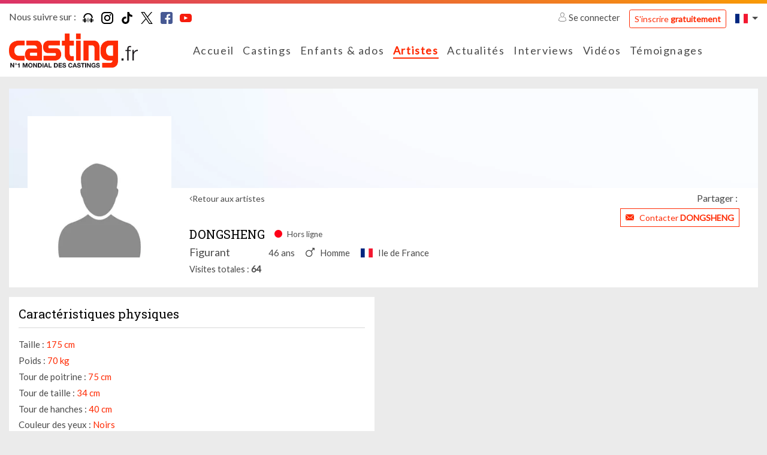

--- FILE ---
content_type: application/javascript
request_url: https://www.casting.fr/assets/build/frontend/js/page/book-detail.5ba26328.js.pagespeed.jm.FPxHo8wIgO.js
body_size: 92943
content:
(window.webpackJsonp=window.webpackJsonp||[]).push([["frontend/js/page/book-detail"],{"/Oj/":function(e,t,n){"use strict";(function(e){n.d(t,"a",(function(){return d}));var i=n("2Jz2"),a=n("EAWP");function o(e){return(o="function"==typeof Symbol&&"symbol"==typeof Symbol.iterator?function(e){return typeof e}:function(e){return e&&"function"==typeof Symbol&&e.constructor===Symbol&&e!==Symbol.prototype?"symbol":typeof e})(e)}function r(e,t){for(var n=0;n<t.length;n++){var i=t[n];i.enumerable=i.enumerable||!1,i.configurable=!0,"value"in i&&(i.writable=!0),Object.defineProperty(e,i.key,i)}}function s(e,t){return(s=Object.setPrototypeOf||function(e,t){return e.__proto__=t,e})(e,t)}function l(e){var t=function(){if("undefined"==typeof Reflect||!Reflect.construct)return!1;if(Reflect.construct.sham)return!1;if("function"==typeof Proxy)return!0;try{return Boolean.prototype.valueOf.call(Reflect.construct(Boolean,[],(function(){}))),!0}catch(e){return!1}}();return function(){var n,i=c(e);if(t){var a=c(this).constructor;n=Reflect.construct(i,arguments,a)}else n=i.apply(this,arguments);return u(this,n)}}function u(e,t){if(t&&("object"===o(t)||"function"==typeof t))return t;if(void 0!==t)throw new TypeError("Derived constructors may only return object or undefined");return function(e){if(void 0===e)throw new ReferenceError("this hasn't been initialised - super() hasn't been called");return e}(e)}function c(e){return(c=Object.setPrototypeOf?Object.getPrototypeOf:function(e){return e.__proto__||Object.getPrototypeOf(e)})(e)}var d=function(t){!function(e,t){if("function"!=typeof t&&null!==t)throw new TypeError("Super expression must either be null or a function");e.prototype=Object.create(t&&t.prototype,{constructor:{value:e,writable:!0,configurable:!0}}),Object.defineProperty(e,"prototype",{writable:!1}),t&&s(e,t)}(c,t);var n,i,o,u=l(c);function c(e){var t;return function(e,t){if(!(e instanceof t))throw new TypeError("Cannot call a class as a function")}(this,c),(t=u.call(this,e)).$modal=null,t.galleriesModalUrl="/customer-area/my-pictures/galleries/picker",t}return n=c,(i=[{key:"showPicker",value:function(){var e=this;this.initialize(),a.a.showModal(this.galleriesModalUrl,null,{onShow:function(t){return e.pictureGalleriesModalShow(t)}})}},{key:"pictureGalleriesModalShow",value:function(t){var n=this;this.$modal=e(t.currentTarget),this.$modal.on("click",".picture-gallery-preview a",(function(e){return n.onPictureGalleryPick(e)}))}},{key:"onPictureGalleryPick",value:function(t){var n=this;t.preventDefault(),a.a.showModal(e(t.currentTarget).attr("href"),null,{onShow:function(e){n.pictureGalleryModalShow(e)},onLoaded:function(e){n.$modal.modal("hide")}})}},{key:"pictureGalleryModalShow",value:function(t){var n=this;this.$modal=e(t.currentTarget),this.$modal.on("click",".btn-back",(function(e){e.preventDefault(),n.$modal.modal("hide"),n.$modal=null,n.showPicker()})),this.$modal.on("click",".picture-item-picker",(function(t){t.preventDefault();var i=e(t.currentTarget);n.options.onSelect&&n.options.onSelect(i.data()),n.options.closeOnSelect&&n.closeModal()}))}},{key:"closeModal",value:function(){this.$modal.modal("hide"),this.$modal=null}},{key:"getModal",value:function(){return this.$modal}}])&&r(n.prototype,i),o&&r(n,o),Object.defineProperty(n,"prototype",{writable:!1}),c}(i.a)}).call(this,n("EVdn"))},"2Jz2":function(e,t,n){"use strict";(function(e){function i(e,t){for(var n=0;n<t.length;n++){var i=t[n];i.enumerable=i.enumerable||!1,i.configurable=!0,"value"in i&&(i.writable=!0),Object.defineProperty(e,i.key,i)}}n.d(t,"a",(function(){return a}));var a=function(){function t(n){!function(e,t){if(!(e instanceof t))throw new TypeError("Cannot call a class as a function")}(this,t),this.options=n,this.isTouchEventEnabled=e("html").hasClass("touchevents"),this.langDir=e("html").attr("dir")||"ltr"}var n,a,o;return n=t,(a=[{key:"isRtl",value:function(){return"rtl"===this.langDir}},{key:"initialize",value:function(){this.initConfiguration(),this.createElements(),this.initContainers(),this.initListeners(),this.initLibraries(),this.initScripts()}},{key:"initConfiguration",value:function(){this.fancyboxOptions={helpers:{overlay:{locked:!1}}},this.owlCarouselOptions={items:1,dots:!1,nav:!1,loop:!0,autoplay:!1,autoplaySpeed:1500,autoHeight:!1,margin:10,navSpeed:1500,rtl:this.isRtl(),navText:['<span aria-label="Previous"><i class="fi flaticon-arrows"></i></span>','<span aria-label="Next"><i class="fi flaticon-arrows"></i></span>'],dotClass:"fa fa-circle"}}},{key:"createElements",value:function(){}},{key:"initContainers",value:function(){}},{key:"initLibraries",value:function(){}},{key:"initListeners",value:function(){}},{key:"initScripts",value:function(){}}])&&i(n.prototype,a),o&&i(n,o),Object.defineProperty(n,"prototype",{writable:!1}),t}()}).call(this,n("EVdn"))},"8AiF":function(e,t,n){"use strict";(function(e,i){n.d(t,"a",(function(){return c}));var a=n("GUC0"),o=n.n(a);n("BfO1");function r(e){return(r="function"==typeof Symbol&&"symbol"==typeof Symbol.iterator?function(e){return typeof e}:function(e){return e&&"function"==typeof Symbol&&e.constructor===Symbol&&e!==Symbol.prototype?"symbol":typeof e})(e)}function s(e,t){var n=Object.keys(e);if(Object.getOwnPropertySymbols){var i=Object.getOwnPropertySymbols(e);t&&(i=i.filter((function(t){return Object.getOwnPropertyDescriptor(e,t).enumerable}))),n.push.apply(n,i)}return n}function l(e,t,n){return t in e?Object.defineProperty(e,t,{value:n,enumerable:!0,configurable:!0,writable:!0}):e[t]=n,e}function u(e,t){for(var n=0;n<t.length;n++){var i=t[n];i.enumerable=i.enumerable||!1,i.configurable=!0,"value"in i&&(i.writable=!0),Object.defineProperty(e,i.key,i)}}var c=function(){function t(){!function(e,t){if(!(e instanceof t))throw new TypeError("Cannot call a class as a function")}(this,t)}var n,a,c;return n=t,c=[{key:"calculateAge",value:function(e){var t=Date.now()-e.getTime(),n=new Date(t);return Math.abs(n.getUTCFullYear()-1970)}},{key:"setSubmitButtonLoading",value:function(t,n){n=e.extend({hideOtherButtons:!0,loadingText:'<i class="fas fa-spinner fa-spin"></i>'},n);var i=!1;e(t).find("button, input[type=button], input[type=submit]").each((function(){var t=e(this);!i&&t.is("button:not([type]),input[type=submit],button[type=submit]")?(i=!0,t.data("cc-submit-button",!0),t.data("cc-old-text",t.html()).html(n.loadingText).prop("disabled",!0)):n.hideOtherButtons&&t.is(":visible")&&(t.data("cc-hidden-button",!0),t.hide())}))}},{key:"setButtonLoadingState",value:function(t,n){n=e.extend({hideOtherButtons:!0,loadingText:'<i class="fas fa-spinner fa-spin"></i>'},n),t.addClass("disabled"),t.is(".btn")?(t.data("cc-submit-button",!0),t.data("cc-old-text",t.html()).html(n.loadingText).prop("disabled",!0)):n.hideOtherButtons&&t.is(":visible")&&(t.data("cc-hidden-button",!0),t.hide())}},{key:"resetButtonLoadingState",value:function(e){e.removeClass("disabled"),e.data("cc-submit-button")?(e.html(e.data("cc-old-text")),e.prop("disabled",!1),e.removeData("cc-old-text"),e.removeData("cc-submit-button")):e.data("cc-hidden-button")&&(e.removeData("cc-hidden-button"),e.show()),e.removeClass("disabled")}},{key:"initializeFileFields",value:function(t){var n=this;t.find(".custom-file-input:not(.manual)").each((function(t,i){n.initializeFileField(e(i))}))}},{key:"saveFileFiledBaseLabel",value:function(e){e.data("cc-old-label",e.next(".custom-file-label").html())}},{key:"resetFileField",value:function(e){e.next(".custom-file-label").html(e.data("cc-old-label")),e.val("")}},{key:"initializeFileField",value:function(e){var t=this;e.on("change",(function(){t.saveFileFiledBaseLabel(e),t.updateFileFieldLabel(e)}))}},{key:"updateFileFieldLabel",value:function(e,t){e.next(".custom-file-label").addClass("selected").html(t)}},{key:"initializePasswordFields",value:function(t,n){var i=this;t.find('input[type="password"]').each((function(t,a){i.initializePasswordField(e(a),n)}))}},{key:"initializePasswordField",value:function(t,n){var i=t.closest(".input-group").find(".input-group-append");i.length>0&&i.on("click",(function(t){var n=e(t.currentTarget);n.hasClass("input-text")?(n.find(".fa").attr("class","fa fa-eye"),n.closest(".input-group-append").prev().prop("type","password"),n.removeClass("input-text")):(n.find(".fa").attr("class","fa fa-eye-slash"),n.closest(".input-group-append").prev().prop("type","text"),n.addClass("input-text"))})).css("cursor","pointer")}},{key:"resetSubmitButtonLoading",value:function(n){var i=arguments.length>1&&void 0!==arguments[1]&&arguments[1];e(n).find("button, input[type=button], input[type=submit]").each((function(){t.resetButtonLoading(e(this),i)}))}},{key:"resetButtonLoading",value:function(e){var t=arguments.length>1&&void 0!==arguments[1]&&arguments[1];t&&e.removeClass("disabled"),e.data("cc-submit-button")?(e.html(e.data("cc-old-text")),e.prop("disabled",!1),e.removeData("cc-old-text"),e.removeData("cc-submit-button")):e.data("cc-hidden-button")&&(e.removeData("cc-hidden-button"),e.show())}},{key:"showSuccessMessage",value:function(e,t,n,i){o()(function(e){for(var t=1;t<arguments.length;t++){var n=null!=arguments[t]?arguments[t]:{};t%2?s(Object(n),!0).forEach((function(t){l(e,t,n[t])})):Object.getOwnPropertyDescriptors?Object.defineProperties(e,Object.getOwnPropertyDescriptors(n)):s(Object(n)).forEach((function(t){Object.defineProperty(e,t,Object.getOwnPropertyDescriptor(n,t))}))}return e}({title:e,text:t,icon:"success"},i||{})).then((function(e){n&&n()}))}},{key:"showConfirmMessage",value:function(e,t,n,i,a,r){var s={cancel:app.i18n.cancel,confirm:app.i18n.delete};r=void 0!==r&&r,a=a||s,o()({title:e,text:t,icon:"warning",buttons:a,dangerMode:r}).then((function(e){e?n&&n():i&&i()}))}},{key:"showErrorMessage",value:function(e,t,n){o()({title:e,text:t,icon:"error",confirmButtonColor:"#d33",confirmButtonText:"Ok",timeout:2e3}).then((function(e){n&&n()}))}},{key:"showFormErrorMessage",value:function(t,n,a){if(t instanceof i){var o=e("<div></div>").addClass("callout callout-danger").hide();a&&o.append(e("<h4 />").html(a)),o.append(e("<p />").html(n)),o.prependTo(t).slideDown()}}},{key:"checkFormError",value:function(e,t,n){var i={skip_key:!1,key:e,value:t,container:null};return n&&(i=n(i)),i}},{key:"clearFormErrors",value:function(t){t instanceof i&&(t.removeClass("was-validated"),t.find(".callout").slideUp(200,(function(t){e(t).remove()})),t.find(".is-invalid").removeClass("is-invalid"),t.find(".has-error").removeClass("has-error"),t.find(".error-message").remove(),t.find("input, select").each((function(e,t){"validity"in t&&t.setCustomValidity("")})))}},{key:"processRequiredCssFields",value:function(t){t.find("[required]").each((function(t,n){e(n).closest(".form-group").addClass("form-group-required").find("label").addClass("required")}))}},{key:"setFormErrors",value:function(t,n,a,o,s){if(t instanceof i&&(this.clearFormErrors(t),o=e.extend({field_id_prefix:""},o),a&&a.message&&this.showFormErrorMessage(t,a.message,a.title||null),"object"===r(n)))for(var l in n){var u=n[l],c=this.checkFormError(l,u,s);if(!c.skip_key){var d=(o.field_id_prefix?o.field_id_prefix:"")+c.key,f=e("<p/>",{for:d,id:d+"_error"}).html(c.value).addClass("invalid-feedback error-message"),p=t.find("#"+d);if(0===p.length&&app.debug)return void console.log('Form has an error with an unknow id "'+d+'": '+c.value);var h=p.hasClass("input-group")||p.hasClass("form-check-container")?p:p.parent();c.container&&"object"===r(c.container)?c.container.append(f):h.hasClass("input-group")||h.hasClass("custom-file")||h.hasClass("form-check-container")||h.hasClass("intl-tel-input")?(h.addClass("is-invalid"),h.find("input, select").addClass("is-invalid"),h.parent().append(f)):h.hasClass("form-group")||h.attr("class").match(/col-*/)?h.append(f):h.parents(".form-group").first().append(f),console.log(h),p.addClass("is-invalid"),p.closest(".form-group").addClass("has-error")}}}},{key:"getFileExtension",value:function(e){var t=e.split(".").pop();return t?t.toLowerCase():t}}],(a=null)&&u(n.prototype,a),c&&u(n,c),Object.defineProperty(n,"prototype",{writable:!1}),t}()}).call(this,n("EVdn"),n("EVdn"))},"8oxB":function(e,t){var n,i,a=e.exports={};function o(){throw new Error("setTimeout has not been defined")}function r(){throw new Error("clearTimeout has not been defined")}function s(e){if(n===setTimeout)return setTimeout(e,0);if((n===o||!n)&&setTimeout)return n=setTimeout,setTimeout(e,0);try{return n(e,0)}catch(t){try{return n.call(null,e,0)}catch(t){return n.call(this,e,0)}}}!function(){try{n="function"==typeof setTimeout?setTimeout:o}catch(e){n=o}try{i="function"==typeof clearTimeout?clearTimeout:r}catch(e){i=r}}();var l,u=[],c=!1,d=-1;function f(){c&&l&&(c=!1,l.length?u=l.concat(u):d=-1,u.length&&p())}function p(){if(!c){var e=s(f);c=!0;for(var t=u.length;t;){for(l=u,u=[];++d<t;)l&&l[d].run();d=-1,t=u.length}l=null,c=!1,function(e){if(i===clearTimeout)return clearTimeout(e);if((i===r||!i)&&clearTimeout)return i=clearTimeout,clearTimeout(e);try{i(e)}catch(t){try{return i.call(null,e)}catch(t){return i.call(this,e)}}}(e)}}function h(e,t){this.fun=e,this.array=t}function g(){}a.nextTick=function(e){var t=new Array(arguments.length-1);if(arguments.length>1)for(var n=1;n<arguments.length;n++)t[n-1]=arguments[n];u.push(new h(e,t)),1!==u.length||c||s(p)},h.prototype.run=function(){this.fun.apply(null,this.array)},a.title="browser",a.browser=!0,a.env={},a.argv=[],a.version="",a.versions={},a.on=g,a.addListener=g,a.once=g,a.off=g,a.removeListener=g,a.removeAllListeners=g,a.emit=g,a.prependListener=g,a.prependOnceListener=g,a.listeners=function(e){return[]},a.binding=function(e){throw new Error("process.binding is not supported")},a.cwd=function(){return"/"},a.chdir=function(e){throw new Error("process.chdir is not supported")},a.umask=function(){return 0}},BfO1:function(e,t,n){e.exports=n("yNCV")},EAWP:function(e,t,n){"use strict";(function(e,i){n.d(t,"a",(function(){return s}));var a=n("GUC0"),o=n.n(a);function r(e,t){for(var n=0;n<t.length;n++){var i=t[n];i.enumerable=i.enumerable||!1,i.configurable=!0,"value"in i&&(i.writable=!0),Object.defineProperty(e,i.key,i)}}var s=function(){function t(){!function(e,t){if(!(e instanceof t))throw new TypeError("Cannot call a class as a function")}(this,t)}var n,a,s;return n=t,s=[{key:"showModal",value:function(t,n,i){var a=this,o=e.extend({onSubmit:null,onHide:null,onShow:null,onLoaded:null},i);e.post(t,n,(function(e){return a.handleAjaxModalResponse(e,o)}))}},{key:"handleAjaxModalResponse",value:function(t,n){var a=this;if(t.quota_error&&t.redirect)window.location.href=t.redirect;else if(t.autoredirect)window.location.href=t.redirect;else if(t.error)o()({title:t.title,text:t.error,icon:"error",confirmButtonColor:"#d33",confirmButtonText:"Ok",timeout:2e3}).then((function(e){return a.handleAjaxModalResponseError(e,t,n)}));else if(t.redirect)window.location.href=t.redirect;else{var r=e(t.content);if(n.onLoaded){r.on("iwd.bs.loaded",(function(e){return n.onLoaded(e)}));var s=i.Event("iwd.bs.loaded");s.json=t,r.trigger(s)}n.onSubmit&&r.find("form").on("submit",(function(e){return n.onSubmit(e,t)})),n.onShow&&r.on("shown.bs.modal",(function(e){return n.onShow(e,t)})),r.on("hidden.bs.modal",(function(t){e(t.currentTarget).remove()})),n.onHide&&r.on("hidden.bs.modal",(function(e){return n.onHide(e,t)})),e("body").append(r),r.modal({title:t.title})}}},{key:"handleAjaxModalResponseError",value:function(e,t,n){t.redirect&&(window.location.href=t.redirect)}}],(a=null)&&r(n.prototype,a),s&&r(n,s),Object.defineProperty(n,"prototype",{writable:!1}),t}()}).call(this,n("EVdn"),n("EVdn"))},EVdn:function(e,t,n){var i;!function(t,n){"use strict";"object"==typeof e.exports?e.exports=t.document?n(t,!0):function(e){if(!e.document)throw new Error("jQuery requires a window with a document");return n(e)}:n(t)}("undefined"!=typeof window?window:this,(function(n,a){"use strict";var o=[],r=Object.getPrototypeOf,s=o.slice,l=o.flat?function(e){return o.flat.call(e)}:function(e){return o.concat.apply([],e)},u=o.push,c=o.indexOf,d={},f=d.toString,p=d.hasOwnProperty,h=p.toString,g=h.call(Object),m={},v=function(e){return"function"==typeof e&&"number"!=typeof e.nodeType&&"function"!=typeof e.item},y=function(e){return null!=e&&e===e.window},b=n.document,x={type:!0,src:!0,nonce:!0,noModule:!0};function w(e,t,n){var i,a,o=(n=n||b).createElement("script");if(o.text=e,t)for(i in x)(a=t[i]||t.getAttribute&&t.getAttribute(i))&&o.setAttribute(i,a);n.head.appendChild(o).parentNode.removeChild(o)}function _(e){return null==e?e+"":"object"==typeof e||"function"==typeof e?d[f.call(e)]||"object":typeof e}var C=function(e,t){return new C.fn.init(e,t)};function S(e){var t=!!e&&"length"in e&&e.length,n=_(e);return!v(e)&&!y(e)&&("array"===n||0===t||"number"==typeof t&&t>0&&t-1 in e)}C.fn=C.prototype={jquery:"3.6.0",constructor:C,length:0,toArray:function(){return s.call(this)},get:function(e){return null==e?s.call(this):e<0?this[e+this.length]:this[e]},pushStack:function(e){var t=C.merge(this.constructor(),e);return t.prevObject=this,t},each:function(e){return C.each(this,e)},map:function(e){return this.pushStack(C.map(this,(function(t,n){return e.call(t,n,t)})))},slice:function(){return this.pushStack(s.apply(this,arguments))},first:function(){return this.eq(0)},last:function(){return this.eq(-1)},even:function(){return this.pushStack(C.grep(this,(function(e,t){return(t+1)%2})))},odd:function(){return this.pushStack(C.grep(this,(function(e,t){return t%2})))},eq:function(e){var t=this.length,n=+e+(e<0?t:0);return this.pushStack(n>=0&&n<t?[this[n]]:[])},end:function(){return this.prevObject||this.constructor()},push:u,sort:o.sort,splice:o.splice},C.extend=C.fn.extend=function(){var e,t,n,i,a,o,r=arguments[0]||{},s=1,l=arguments.length,u=!1;for("boolean"==typeof r&&(u=r,r=arguments[s]||{},s++),"object"==typeof r||v(r)||(r={}),s===l&&(r=this,s--);s<l;s++)if(null!=(e=arguments[s]))for(t in e)i=e[t],"__proto__"!==t&&r!==i&&(u&&i&&(C.isPlainObject(i)||(a=Array.isArray(i)))?(n=r[t],o=a&&!Array.isArray(n)?[]:a||C.isPlainObject(n)?n:{},a=!1,r[t]=C.extend(u,o,i)):void 0!==i&&(r[t]=i));return r},C.extend({expando:"jQuery"+("3.6.0"+Math.random()).replace(/\D/g,""),isReady:!0,error:function(e){throw new Error(e)},noop:function(){},isPlainObject:function(e){var t,n;return!(!e||"[object Object]"!==f.call(e))&&(!(t=r(e))||"function"==typeof(n=p.call(t,"constructor")&&t.constructor)&&h.call(n)===g)},isEmptyObject:function(e){var t;for(t in e)return!1;return!0},globalEval:function(e,t,n){w(e,{nonce:t&&t.nonce},n)},each:function(e,t){var n,i=0;if(S(e))for(n=e.length;i<n&&!1!==t.call(e[i],i,e[i]);i++);else for(i in e)if(!1===t.call(e[i],i,e[i]))break;return e},makeArray:function(e,t){var n=t||[];return null!=e&&(S(Object(e))?C.merge(n,"string"==typeof e?[e]:e):u.call(n,e)),n},inArray:function(e,t,n){return null==t?-1:c.call(t,e,n)},merge:function(e,t){for(var n=+t.length,i=0,a=e.length;i<n;i++)e[a++]=t[i];return e.length=a,e},grep:function(e,t,n){for(var i=[],a=0,o=e.length,r=!n;a<o;a++)!t(e[a],a)!==r&&i.push(e[a]);return i},map:function(e,t,n){var i,a,o=0,r=[];if(S(e))for(i=e.length;o<i;o++)null!=(a=t(e[o],o,n))&&r.push(a);else for(o in e)null!=(a=t(e[o],o,n))&&r.push(a);return l(r)},guid:1,support:m}),"function"==typeof Symbol&&(C.fn[Symbol.iterator]=o[Symbol.iterator]),C.each("Boolean Number String Function Array Date RegExp Object Error Symbol".split(" "),(function(e,t){d["[object "+t+"]"]=t.toLowerCase()}));var k=function(e){var t,n,i,a,o,r,s,l,u,c,d,f,p,h,g,m,v,y,b,x="sizzle"+1*new Date,w=e.document,_=0,C=0,S=le(),k=le(),P=le(),T=le(),E=function(e,t){return e===t&&(d=!0),0},A={}.hasOwnProperty,L=[],M=L.pop,I=L.push,O=L.push,D=L.slice,N=function(e,t){for(var n=0,i=e.length;n<i;n++)if(e[n]===t)return n;return-1},j="checked|selected|async|autofocus|autoplay|controls|defer|disabled|hidden|ismap|loop|multiple|open|readonly|required|scoped",$="[\\x20\\t\\r\\n\\f]",B="(?:\\\\[\\da-fA-F]{1,6}"+$+"?|\\\\[^\\r\\n\\f]|[\\w-]|[^\0-\\x7f])+",R="\\["+$+"*("+B+")(?:"+$+"*([*^$|!~]?=)"+$+"*(?:'((?:\\\\.|[^\\\\'])*)'|\"((?:\\\\.|[^\\\\\"])*)\"|("+B+"))|)"+$+"*\\]",F=":("+B+")(?:\\((('((?:\\\\.|[^\\\\'])*)'|\"((?:\\\\.|[^\\\\\"])*)\")|((?:\\\\.|[^\\\\()[\\]]|"+R+")*)|.*)\\)|)",H=new RegExp($+"+","g"),q=new RegExp("^"+$+"+|((?:^|[^\\\\])(?:\\\\.)*)"+$+"+$","g"),z=new RegExp("^"+$+"*,"+$+"*"),U=new RegExp("^"+$+"*([>+~]|"+$+")"+$+"*"),V=new RegExp($+"|>"),W=new RegExp(F),Y=new RegExp("^"+B+"$"),X={ID:new RegExp("^#("+B+")"),CLASS:new RegExp("^\\.("+B+")"),TAG:new RegExp("^("+B+"|[*])"),ATTR:new RegExp("^"+R),PSEUDO:new RegExp("^"+F),CHILD:new RegExp("^:(only|first|last|nth|nth-last)-(child|of-type)(?:\\("+$+"*(even|odd|(([+-]|)(\\d*)n|)"+$+"*(?:([+-]|)"+$+"*(\\d+)|))"+$+"*\\)|)","i"),bool:new RegExp("^(?:"+j+")$","i"),needsContext:new RegExp("^"+$+"*[>+~]|:(even|odd|eq|gt|lt|nth|first|last)(?:\\("+$+"*((?:-\\d)?\\d*)"+$+"*\\)|)(?=[^-]|$)","i")},G=/HTML$/i,K=/^(?:input|select|textarea|button)$/i,Z=/^h\d$/i,J=/^[^{]+\{\s*\[native \w/,Q=/^(?:#([\w-]+)|(\w+)|\.([\w-]+))$/,ee=/[+~]/,te=new RegExp("\\\\[\\da-fA-F]{1,6}"+$+"?|\\\\([^\\r\\n\\f])","g"),ne=function(e,t){var n="0x"+e.slice(1)-65536;return t||(n<0?String.fromCharCode(n+65536):String.fromCharCode(n>>10|55296,1023&n|56320))},ie=/([\0-\x1f\x7f]|^-?\d)|^-$|[^\0-\x1f\x7f-\uFFFF\w-]/g,ae=function(e,t){return t?"\0"===e?"�":e.slice(0,-1)+"\\"+e.charCodeAt(e.length-1).toString(16)+" ":"\\"+e},oe=function(){f()},re=xe((function(e){return!0===e.disabled&&"fieldset"===e.nodeName.toLowerCase()}),{dir:"parentNode",next:"legend"});try{O.apply(L=D.call(w.childNodes),w.childNodes),L[w.childNodes.length].nodeType}catch(e){O={apply:L.length?function(e,t){I.apply(e,D.call(t))}:function(e,t){for(var n=e.length,i=0;e[n++]=t[i++];);e.length=n-1}}}function se(e,t,i,a){var o,s,u,c,d,h,v,y=t&&t.ownerDocument,w=t?t.nodeType:9;if(i=i||[],"string"!=typeof e||!e||1!==w&&9!==w&&11!==w)return i;if(!a&&(f(t),t=t||p,g)){if(11!==w&&(d=Q.exec(e)))if(o=d[1]){if(9===w){if(!(u=t.getElementById(o)))return i;if(u.id===o)return i.push(u),i}else if(y&&(u=y.getElementById(o))&&b(t,u)&&u.id===o)return i.push(u),i}else{if(d[2])return O.apply(i,t.getElementsByTagName(e)),i;if((o=d[3])&&n.getElementsByClassName&&t.getElementsByClassName)return O.apply(i,t.getElementsByClassName(o)),i}if(n.qsa&&!T[e+" "]&&(!m||!m.test(e))&&(1!==w||"object"!==t.nodeName.toLowerCase())){if(v=e,y=t,1===w&&(V.test(e)||U.test(e))){for((y=ee.test(e)&&ve(t.parentNode)||t)===t&&n.scope||((c=t.getAttribute("id"))?c=c.replace(ie,ae):t.setAttribute("id",c=x)),s=(h=r(e)).length;s--;)h[s]=(c?"#"+c:":scope")+" "+be(h[s]);v=h.join(",")}try{return O.apply(i,y.querySelectorAll(v)),i}catch(t){T(e,!0)}finally{c===x&&t.removeAttribute("id")}}}return l(e.replace(q,"$1"),t,i,a)}function le(){var e=[];return function t(n,a){return e.push(n+" ")>i.cacheLength&&delete t[e.shift()],t[n+" "]=a}}function ue(e){return e[x]=!0,e}function ce(e){var t=p.createElement("fieldset");try{return!!e(t)}catch(e){return!1}finally{t.parentNode&&t.parentNode.removeChild(t),t=null}}function de(e,t){for(var n=e.split("|"),a=n.length;a--;)i.attrHandle[n[a]]=t}function fe(e,t){var n=t&&e,i=n&&1===e.nodeType&&1===t.nodeType&&e.sourceIndex-t.sourceIndex;if(i)return i;if(n)for(;n=n.nextSibling;)if(n===t)return-1;return e?1:-1}function pe(e){return function(t){return"input"===t.nodeName.toLowerCase()&&t.type===e}}function he(e){return function(t){var n=t.nodeName.toLowerCase();return("input"===n||"button"===n)&&t.type===e}}function ge(e){return function(t){return"form"in t?t.parentNode&&!1===t.disabled?"label"in t?"label"in t.parentNode?t.parentNode.disabled===e:t.disabled===e:t.isDisabled===e||t.isDisabled!==!e&&re(t)===e:t.disabled===e:"label"in t&&t.disabled===e}}function me(e){return ue((function(t){return t=+t,ue((function(n,i){for(var a,o=e([],n.length,t),r=o.length;r--;)n[a=o[r]]&&(n[a]=!(i[a]=n[a]))}))}))}function ve(e){return e&&void 0!==e.getElementsByTagName&&e}for(t in n=se.support={},o=se.isXML=function(e){var t=e&&e.namespaceURI,n=e&&(e.ownerDocument||e).documentElement;return!G.test(t||n&&n.nodeName||"HTML")},f=se.setDocument=function(e){var t,a,r=e?e.ownerDocument||e:w;return r!=p&&9===r.nodeType&&r.documentElement?(h=(p=r).documentElement,g=!o(p),w!=p&&(a=p.defaultView)&&a.top!==a&&(a.addEventListener?a.addEventListener("unload",oe,!1):a.attachEvent&&a.attachEvent("onunload",oe)),n.scope=ce((function(e){return h.appendChild(e).appendChild(p.createElement("div")),void 0!==e.querySelectorAll&&!e.querySelectorAll(":scope fieldset div").length})),n.attributes=ce((function(e){return e.className="i",!e.getAttribute("className")})),n.getElementsByTagName=ce((function(e){return e.appendChild(p.createComment("")),!e.getElementsByTagName("*").length})),n.getElementsByClassName=J.test(p.getElementsByClassName),n.getById=ce((function(e){return h.appendChild(e).id=x,!p.getElementsByName||!p.getElementsByName(x).length})),n.getById?(i.filter.ID=function(e){var t=e.replace(te,ne);return function(e){return e.getAttribute("id")===t}},i.find.ID=function(e,t){if(void 0!==t.getElementById&&g){var n=t.getElementById(e);return n?[n]:[]}}):(i.filter.ID=function(e){var t=e.replace(te,ne);return function(e){var n=void 0!==e.getAttributeNode&&e.getAttributeNode("id");return n&&n.value===t}},i.find.ID=function(e,t){if(void 0!==t.getElementById&&g){var n,i,a,o=t.getElementById(e);if(o){if((n=o.getAttributeNode("id"))&&n.value===e)return[o];for(a=t.getElementsByName(e),i=0;o=a[i++];)if((n=o.getAttributeNode("id"))&&n.value===e)return[o]}return[]}}),i.find.TAG=n.getElementsByTagName?function(e,t){return void 0!==t.getElementsByTagName?t.getElementsByTagName(e):n.qsa?t.querySelectorAll(e):void 0}:function(e,t){var n,i=[],a=0,o=t.getElementsByTagName(e);if("*"===e){for(;n=o[a++];)1===n.nodeType&&i.push(n);return i}return o},i.find.CLASS=n.getElementsByClassName&&function(e,t){if(void 0!==t.getElementsByClassName&&g)return t.getElementsByClassName(e)},v=[],m=[],(n.qsa=J.test(p.querySelectorAll))&&(ce((function(e){var t;h.appendChild(e).innerHTML="<a id='"+x+"'></a><select id='"+x+"-\r\\' msallowcapture=''><option selected=''></option></select>",e.querySelectorAll("[msallowcapture^='']").length&&m.push("[*^$]="+$+"*(?:''|\"\")"),e.querySelectorAll("[selected]").length||m.push("\\["+$+"*(?:value|"+j+")"),e.querySelectorAll("[id~="+x+"-]").length||m.push("~="),(t=p.createElement("input")).setAttribute("name",""),e.appendChild(t),e.querySelectorAll("[name='']").length||m.push("\\["+$+"*name"+$+"*="+$+"*(?:''|\"\")"),e.querySelectorAll(":checked").length||m.push(":checked"),e.querySelectorAll("a#"+x+"+*").length||m.push(".#.+[+~]"),e.querySelectorAll("\\\f"),m.push("[\\r\\n\\f]")})),ce((function(e){e.innerHTML="<a href='' disabled='disabled'></a><select disabled='disabled'><option/></select>";var t=p.createElement("input");t.setAttribute("type","hidden"),e.appendChild(t).setAttribute("name","D"),e.querySelectorAll("[name=d]").length&&m.push("name"+$+"*[*^$|!~]?="),2!==e.querySelectorAll(":enabled").length&&m.push(":enabled",":disabled"),h.appendChild(e).disabled=!0,2!==e.querySelectorAll(":disabled").length&&m.push(":enabled",":disabled"),e.querySelectorAll("*,:x"),m.push(",.*:")}))),(n.matchesSelector=J.test(y=h.matches||h.webkitMatchesSelector||h.mozMatchesSelector||h.oMatchesSelector||h.msMatchesSelector))&&ce((function(e){n.disconnectedMatch=y.call(e,"*"),y.call(e,"[s!='']:x"),v.push("!=",F)})),m=m.length&&new RegExp(m.join("|")),v=v.length&&new RegExp(v.join("|")),t=J.test(h.compareDocumentPosition),b=t||J.test(h.contains)?function(e,t){var n=9===e.nodeType?e.documentElement:e,i=t&&t.parentNode;return e===i||!(!i||1!==i.nodeType||!(n.contains?n.contains(i):e.compareDocumentPosition&&16&e.compareDocumentPosition(i)))}:function(e,t){if(t)for(;t=t.parentNode;)if(t===e)return!0;return!1},E=t?function(e,t){if(e===t)return d=!0,0;var i=!e.compareDocumentPosition-!t.compareDocumentPosition;return i||(1&(i=(e.ownerDocument||e)==(t.ownerDocument||t)?e.compareDocumentPosition(t):1)||!n.sortDetached&&t.compareDocumentPosition(e)===i?e==p||e.ownerDocument==w&&b(w,e)?-1:t==p||t.ownerDocument==w&&b(w,t)?1:c?N(c,e)-N(c,t):0:4&i?-1:1)}:function(e,t){if(e===t)return d=!0,0;var n,i=0,a=e.parentNode,o=t.parentNode,r=[e],s=[t];if(!a||!o)return e==p?-1:t==p?1:a?-1:o?1:c?N(c,e)-N(c,t):0;if(a===o)return fe(e,t);for(n=e;n=n.parentNode;)r.unshift(n);for(n=t;n=n.parentNode;)s.unshift(n);for(;r[i]===s[i];)i++;return i?fe(r[i],s[i]):r[i]==w?-1:s[i]==w?1:0},p):p},se.matches=function(e,t){return se(e,null,null,t)},se.matchesSelector=function(e,t){if(f(e),n.matchesSelector&&g&&!T[t+" "]&&(!v||!v.test(t))&&(!m||!m.test(t)))try{var i=y.call(e,t);if(i||n.disconnectedMatch||e.document&&11!==e.document.nodeType)return i}catch(e){T(t,!0)}return se(t,p,null,[e]).length>0},se.contains=function(e,t){return(e.ownerDocument||e)!=p&&f(e),b(e,t)},se.attr=function(e,t){(e.ownerDocument||e)!=p&&f(e);var a=i.attrHandle[t.toLowerCase()],o=a&&A.call(i.attrHandle,t.toLowerCase())?a(e,t,!g):void 0;return void 0!==o?o:n.attributes||!g?e.getAttribute(t):(o=e.getAttributeNode(t))&&o.specified?o.value:null},se.escape=function(e){return(e+"").replace(ie,ae)},se.error=function(e){throw new Error("Syntax error, unrecognized expression: "+e)},se.uniqueSort=function(e){var t,i=[],a=0,o=0;if(d=!n.detectDuplicates,c=!n.sortStable&&e.slice(0),e.sort(E),d){for(;t=e[o++];)t===e[o]&&(a=i.push(o));for(;a--;)e.splice(i[a],1)}return c=null,e},a=se.getText=function(e){var t,n="",i=0,o=e.nodeType;if(o){if(1===o||9===o||11===o){if("string"==typeof e.textContent)return e.textContent;for(e=e.firstChild;e;e=e.nextSibling)n+=a(e)}else if(3===o||4===o)return e.nodeValue}else for(;t=e[i++];)n+=a(t);return n},(i=se.selectors={cacheLength:50,createPseudo:ue,match:X,attrHandle:{},find:{},relative:{">":{dir:"parentNode",first:!0}," ":{dir:"parentNode"},"+":{dir:"previousSibling",first:!0},"~":{dir:"previousSibling"}},preFilter:{ATTR:function(e){return e[1]=e[1].replace(te,ne),e[3]=(e[3]||e[4]||e[5]||"").replace(te,ne),"~="===e[2]&&(e[3]=" "+e[3]+" "),e.slice(0,4)},CHILD:function(e){return e[1]=e[1].toLowerCase(),"nth"===e[1].slice(0,3)?(e[3]||se.error(e[0]),e[4]=+(e[4]?e[5]+(e[6]||1):2*("even"===e[3]||"odd"===e[3])),e[5]=+(e[7]+e[8]||"odd"===e[3])):e[3]&&se.error(e[0]),e},PSEUDO:function(e){var t,n=!e[6]&&e[2];return X.CHILD.test(e[0])?null:(e[3]?e[2]=e[4]||e[5]||"":n&&W.test(n)&&(t=r(n,!0))&&(t=n.indexOf(")",n.length-t)-n.length)&&(e[0]=e[0].slice(0,t),e[2]=n.slice(0,t)),e.slice(0,3))}},filter:{TAG:function(e){var t=e.replace(te,ne).toLowerCase();return"*"===e?function(){return!0}:function(e){return e.nodeName&&e.nodeName.toLowerCase()===t}},CLASS:function(e){var t=S[e+" "];return t||(t=new RegExp("(^|"+$+")"+e+"("+$+"|$)"))&&S(e,(function(e){return t.test("string"==typeof e.className&&e.className||void 0!==e.getAttribute&&e.getAttribute("class")||"")}))},ATTR:function(e,t,n){return function(i){var a=se.attr(i,e);return null==a?"!="===t:!t||(a+="","="===t?a===n:"!="===t?a!==n:"^="===t?n&&0===a.indexOf(n):"*="===t?n&&a.indexOf(n)>-1:"$="===t?n&&a.slice(-n.length)===n:"~="===t?(" "+a.replace(H," ")+" ").indexOf(n)>-1:"|="===t&&(a===n||a.slice(0,n.length+1)===n+"-"))}},CHILD:function(e,t,n,i,a){var o="nth"!==e.slice(0,3),r="last"!==e.slice(-4),s="of-type"===t;return 1===i&&0===a?function(e){return!!e.parentNode}:function(t,n,l){var u,c,d,f,p,h,g=o!==r?"nextSibling":"previousSibling",m=t.parentNode,v=s&&t.nodeName.toLowerCase(),y=!l&&!s,b=!1;if(m){if(o){for(;g;){for(f=t;f=f[g];)if(s?f.nodeName.toLowerCase()===v:1===f.nodeType)return!1;h=g="only"===e&&!h&&"nextSibling"}return!0}if(h=[r?m.firstChild:m.lastChild],r&&y){for(b=(p=(u=(c=(d=(f=m)[x]||(f[x]={}))[f.uniqueID]||(d[f.uniqueID]={}))[e]||[])[0]===_&&u[1])&&u[2],f=p&&m.childNodes[p];f=++p&&f&&f[g]||(b=p=0)||h.pop();)if(1===f.nodeType&&++b&&f===t){c[e]=[_,p,b];break}}else if(y&&(b=p=(u=(c=(d=(f=t)[x]||(f[x]={}))[f.uniqueID]||(d[f.uniqueID]={}))[e]||[])[0]===_&&u[1]),!1===b)for(;(f=++p&&f&&f[g]||(b=p=0)||h.pop())&&((s?f.nodeName.toLowerCase()!==v:1!==f.nodeType)||!++b||(y&&((c=(d=f[x]||(f[x]={}))[f.uniqueID]||(d[f.uniqueID]={}))[e]=[_,b]),f!==t)););return(b-=a)===i||b%i==0&&b/i>=0}}},PSEUDO:function(e,t){var n,a=i.pseudos[e]||i.setFilters[e.toLowerCase()]||se.error("unsupported pseudo: "+e);return a[x]?a(t):a.length>1?(n=[e,e,"",t],i.setFilters.hasOwnProperty(e.toLowerCase())?ue((function(e,n){for(var i,o=a(e,t),r=o.length;r--;)e[i=N(e,o[r])]=!(n[i]=o[r])})):function(e){return a(e,0,n)}):a}},pseudos:{not:ue((function(e){var t=[],n=[],i=s(e.replace(q,"$1"));return i[x]?ue((function(e,t,n,a){for(var o,r=i(e,null,a,[]),s=e.length;s--;)(o=r[s])&&(e[s]=!(t[s]=o))})):function(e,a,o){return t[0]=e,i(t,null,o,n),t[0]=null,!n.pop()}})),has:ue((function(e){return function(t){return se(e,t).length>0}})),contains:ue((function(e){return e=e.replace(te,ne),function(t){return(t.textContent||a(t)).indexOf(e)>-1}})),lang:ue((function(e){return Y.test(e||"")||se.error("unsupported lang: "+e),e=e.replace(te,ne).toLowerCase(),function(t){var n;do{if(n=g?t.lang:t.getAttribute("xml:lang")||t.getAttribute("lang"))return(n=n.toLowerCase())===e||0===n.indexOf(e+"-")}while((t=t.parentNode)&&1===t.nodeType);return!1}})),target:function(t){var n=e.location&&e.location.hash;return n&&n.slice(1)===t.id},root:function(e){return e===h},focus:function(e){return e===p.activeElement&&(!p.hasFocus||p.hasFocus())&&!!(e.type||e.href||~e.tabIndex)},enabled:ge(!1),disabled:ge(!0),checked:function(e){var t=e.nodeName.toLowerCase();return"input"===t&&!!e.checked||"option"===t&&!!e.selected},selected:function(e){return e.parentNode&&e.parentNode.selectedIndex,!0===e.selected},empty:function(e){for(e=e.firstChild;e;e=e.nextSibling)if(e.nodeType<6)return!1;return!0},parent:function(e){return!i.pseudos.empty(e)},header:function(e){return Z.test(e.nodeName)},input:function(e){return K.test(e.nodeName)},button:function(e){var t=e.nodeName.toLowerCase();return"input"===t&&"button"===e.type||"button"===t},text:function(e){var t;return"input"===e.nodeName.toLowerCase()&&"text"===e.type&&(null==(t=e.getAttribute("type"))||"text"===t.toLowerCase())},first:me((function(){return[0]})),last:me((function(e,t){return[t-1]})),eq:me((function(e,t,n){return[n<0?n+t:n]})),even:me((function(e,t){for(var n=0;n<t;n+=2)e.push(n);return e})),odd:me((function(e,t){for(var n=1;n<t;n+=2)e.push(n);return e})),lt:me((function(e,t,n){for(var i=n<0?n+t:n>t?t:n;--i>=0;)e.push(i);return e})),gt:me((function(e,t,n){for(var i=n<0?n+t:n;++i<t;)e.push(i);return e}))}}).pseudos.nth=i.pseudos.eq,{radio:!0,checkbox:!0,file:!0,password:!0,image:!0})i.pseudos[t]=pe(t);for(t in{submit:!0,reset:!0})i.pseudos[t]=he(t);function ye(){}function be(e){for(var t=0,n=e.length,i="";t<n;t++)i+=e[t].value;return i}function xe(e,t,n){var i=t.dir,a=t.next,o=a||i,r=n&&"parentNode"===o,s=C++;return t.first?function(t,n,a){for(;t=t[i];)if(1===t.nodeType||r)return e(t,n,a);return!1}:function(t,n,l){var u,c,d,f=[_,s];if(l){for(;t=t[i];)if((1===t.nodeType||r)&&e(t,n,l))return!0}else for(;t=t[i];)if(1===t.nodeType||r)if(c=(d=t[x]||(t[x]={}))[t.uniqueID]||(d[t.uniqueID]={}),a&&a===t.nodeName.toLowerCase())t=t[i]||t;else{if((u=c[o])&&u[0]===_&&u[1]===s)return f[2]=u[2];if(c[o]=f,f[2]=e(t,n,l))return!0}return!1}}function we(e){return e.length>1?function(t,n,i){for(var a=e.length;a--;)if(!e[a](t,n,i))return!1;return!0}:e[0]}function _e(e,t,n,i,a){for(var o,r=[],s=0,l=e.length,u=null!=t;s<l;s++)(o=e[s])&&(n&&!n(o,i,a)||(r.push(o),u&&t.push(s)));return r}function Ce(e,t,n,i,a,o){return i&&!i[x]&&(i=Ce(i)),a&&!a[x]&&(a=Ce(a,o)),ue((function(o,r,s,l){var u,c,d,f=[],p=[],h=r.length,g=o||function(e,t,n){for(var i=0,a=t.length;i<a;i++)se(e,t[i],n);return n}(t||"*",s.nodeType?[s]:s,[]),m=!e||!o&&t?g:_e(g,f,e,s,l),v=n?a||(o?e:h||i)?[]:r:m;if(n&&n(m,v,s,l),i)for(u=_e(v,p),i(u,[],s,l),c=u.length;c--;)(d=u[c])&&(v[p[c]]=!(m[p[c]]=d));if(o){if(a||e){if(a){for(u=[],c=v.length;c--;)(d=v[c])&&u.push(m[c]=d);a(null,v=[],u,l)}for(c=v.length;c--;)(d=v[c])&&(u=a?N(o,d):f[c])>-1&&(o[u]=!(r[u]=d))}}else v=_e(v===r?v.splice(h,v.length):v),a?a(null,r,v,l):O.apply(r,v)}))}function Se(e){for(var t,n,a,o=e.length,r=i.relative[e[0].type],s=r||i.relative[" "],l=r?1:0,c=xe((function(e){return e===t}),s,!0),d=xe((function(e){return N(t,e)>-1}),s,!0),f=[function(e,n,i){var a=!r&&(i||n!==u)||((t=n).nodeType?c(e,n,i):d(e,n,i));return t=null,a}];l<o;l++)if(n=i.relative[e[l].type])f=[xe(we(f),n)];else{if((n=i.filter[e[l].type].apply(null,e[l].matches))[x]){for(a=++l;a<o&&!i.relative[e[a].type];a++);return Ce(l>1&&we(f),l>1&&be(e.slice(0,l-1).concat({value:" "===e[l-2].type?"*":""})).replace(q,"$1"),n,l<a&&Se(e.slice(l,a)),a<o&&Se(e=e.slice(a)),a<o&&be(e))}f.push(n)}return we(f)}return ye.prototype=i.filters=i.pseudos,i.setFilters=new ye,r=se.tokenize=function(e,t){var n,a,o,r,s,l,u,c=k[e+" "];if(c)return t?0:c.slice(0);for(s=e,l=[],u=i.preFilter;s;){for(r in n&&!(a=z.exec(s))||(a&&(s=s.slice(a[0].length)||s),l.push(o=[])),n=!1,(a=U.exec(s))&&(n=a.shift(),o.push({value:n,type:a[0].replace(q," ")}),s=s.slice(n.length)),i.filter)!(a=X[r].exec(s))||u[r]&&!(a=u[r](a))||(n=a.shift(),o.push({value:n,type:r,matches:a}),s=s.slice(n.length));if(!n)break}return t?s.length:s?se.error(e):k(e,l).slice(0)},s=se.compile=function(e,t){var n,a=[],o=[],s=P[e+" "];if(!s){for(t||(t=r(e)),n=t.length;n--;)(s=Se(t[n]))[x]?a.push(s):o.push(s);(s=P(e,function(e,t){var n=t.length>0,a=e.length>0,o=function(o,r,s,l,c){var d,h,m,v=0,y="0",b=o&&[],x=[],w=u,C=o||a&&i.find.TAG("*",c),S=_+=null==w?1:Math.random()||.1,k=C.length;for(c&&(u=r==p||r||c);y!==k&&null!=(d=C[y]);y++){if(a&&d){for(h=0,r||d.ownerDocument==p||(f(d),s=!g);m=e[h++];)if(m(d,r||p,s)){l.push(d);break}c&&(_=S)}n&&((d=!m&&d)&&v--,o&&b.push(d))}if(v+=y,n&&y!==v){for(h=0;m=t[h++];)m(b,x,r,s);if(o){if(v>0)for(;y--;)b[y]||x[y]||(x[y]=M.call(l));x=_e(x)}O.apply(l,x),c&&!o&&x.length>0&&v+t.length>1&&se.uniqueSort(l)}return c&&(_=S,u=w),b};return n?ue(o):o}(o,a))).selector=e}return s},l=se.select=function(e,t,n,a){var o,l,u,c,d,f="function"==typeof e&&e,p=!a&&r(e=f.selector||e);if(n=n||[],1===p.length){if((l=p[0]=p[0].slice(0)).length>2&&"ID"===(u=l[0]).type&&9===t.nodeType&&g&&i.relative[l[1].type]){if(!(t=(i.find.ID(u.matches[0].replace(te,ne),t)||[])[0]))return n;f&&(t=t.parentNode),e=e.slice(l.shift().value.length)}for(o=X.needsContext.test(e)?0:l.length;o--&&(u=l[o],!i.relative[c=u.type]);)if((d=i.find[c])&&(a=d(u.matches[0].replace(te,ne),ee.test(l[0].type)&&ve(t.parentNode)||t))){if(l.splice(o,1),!(e=a.length&&be(l)))return O.apply(n,a),n;break}}return(f||s(e,p))(a,t,!g,n,!t||ee.test(e)&&ve(t.parentNode)||t),n},n.sortStable=x.split("").sort(E).join("")===x,n.detectDuplicates=!!d,f(),n.sortDetached=ce((function(e){return 1&e.compareDocumentPosition(p.createElement("fieldset"))})),ce((function(e){return e.innerHTML="<a href='#'></a>","#"===e.firstChild.getAttribute("href")}))||de("type|href|height|width",(function(e,t,n){if(!n)return e.getAttribute(t,"type"===t.toLowerCase()?1:2)})),n.attributes&&ce((function(e){return e.innerHTML="<input/>",e.firstChild.setAttribute("value",""),""===e.firstChild.getAttribute("value")}))||de("value",(function(e,t,n){if(!n&&"input"===e.nodeName.toLowerCase())return e.defaultValue})),ce((function(e){return null==e.getAttribute("disabled")}))||de(j,(function(e,t,n){var i;if(!n)return!0===e[t]?t.toLowerCase():(i=e.getAttributeNode(t))&&i.specified?i.value:null})),se}(n);C.find=k,C.expr=k.selectors,C.expr[":"]=C.expr.pseudos,C.uniqueSort=C.unique=k.uniqueSort,C.text=k.getText,C.isXMLDoc=k.isXML,C.contains=k.contains,C.escapeSelector=k.escape;var P=function(e,t,n){for(var i=[],a=void 0!==n;(e=e[t])&&9!==e.nodeType;)if(1===e.nodeType){if(a&&C(e).is(n))break;i.push(e)}return i},T=function(e,t){for(var n=[];e;e=e.nextSibling)1===e.nodeType&&e!==t&&n.push(e);return n},E=C.expr.match.needsContext;function A(e,t){return e.nodeName&&e.nodeName.toLowerCase()===t.toLowerCase()}var L=/^<([a-z][^\/\0>:\x20\t\r\n\f]*)[\x20\t\r\n\f]*\/?>(?:<\/\1>|)$/i;function M(e,t,n){return v(t)?C.grep(e,(function(e,i){return!!t.call(e,i,e)!==n})):t.nodeType?C.grep(e,(function(e){return e===t!==n})):"string"!=typeof t?C.grep(e,(function(e){return c.call(t,e)>-1!==n})):C.filter(t,e,n)}C.filter=function(e,t,n){var i=t[0];return n&&(e=":not("+e+")"),1===t.length&&1===i.nodeType?C.find.matchesSelector(i,e)?[i]:[]:C.find.matches(e,C.grep(t,(function(e){return 1===e.nodeType})))},C.fn.extend({find:function(e){var t,n,i=this.length,a=this;if("string"!=typeof e)return this.pushStack(C(e).filter((function(){for(t=0;t<i;t++)if(C.contains(a[t],this))return!0})));for(n=this.pushStack([]),t=0;t<i;t++)C.find(e,a[t],n);return i>1?C.uniqueSort(n):n},filter:function(e){return this.pushStack(M(this,e||[],!1))},not:function(e){return this.pushStack(M(this,e||[],!0))},is:function(e){return!!M(this,"string"==typeof e&&E.test(e)?C(e):e||[],!1).length}});var I,O=/^(?:\s*(<[\w\W]+>)[^>]*|#([\w-]+))$/;(C.fn.init=function(e,t,n){var i,a;if(!e)return this;if(n=n||I,"string"==typeof e){if(!(i="<"===e[0]&&">"===e[e.length-1]&&e.length>=3?[null,e,null]:O.exec(e))||!i[1]&&t)return!t||t.jquery?(t||n).find(e):this.constructor(t).find(e);if(i[1]){if(t=t instanceof C?t[0]:t,C.merge(this,C.parseHTML(i[1],t&&t.nodeType?t.ownerDocument||t:b,!0)),L.test(i[1])&&C.isPlainObject(t))for(i in t)v(this[i])?this[i](t[i]):this.attr(i,t[i]);return this}return(a=b.getElementById(i[2]))&&(this[0]=a,this.length=1),this}return e.nodeType?(this[0]=e,this.length=1,this):v(e)?void 0!==n.ready?n.ready(e):e(C):C.makeArray(e,this)}).prototype=C.fn,I=C(b);var D=/^(?:parents|prev(?:Until|All))/,N={children:!0,contents:!0,next:!0,prev:!0};function j(e,t){for(;(e=e[t])&&1!==e.nodeType;);return e}C.fn.extend({has:function(e){var t=C(e,this),n=t.length;return this.filter((function(){for(var e=0;e<n;e++)if(C.contains(this,t[e]))return!0}))},closest:function(e,t){var n,i=0,a=this.length,o=[],r="string"!=typeof e&&C(e);if(!E.test(e))for(;i<a;i++)for(n=this[i];n&&n!==t;n=n.parentNode)if(n.nodeType<11&&(r?r.index(n)>-1:1===n.nodeType&&C.find.matchesSelector(n,e))){o.push(n);break}return this.pushStack(o.length>1?C.uniqueSort(o):o)},index:function(e){return e?"string"==typeof e?c.call(C(e),this[0]):c.call(this,e.jquery?e[0]:e):this[0]&&this[0].parentNode?this.first().prevAll().length:-1},add:function(e,t){return this.pushStack(C.uniqueSort(C.merge(this.get(),C(e,t))))},addBack:function(e){return this.add(null==e?this.prevObject:this.prevObject.filter(e))}}),C.each({parent:function(e){var t=e.parentNode;return t&&11!==t.nodeType?t:null},parents:function(e){return P(e,"parentNode")},parentsUntil:function(e,t,n){return P(e,"parentNode",n)},next:function(e){return j(e,"nextSibling")},prev:function(e){return j(e,"previousSibling")},nextAll:function(e){return P(e,"nextSibling")},prevAll:function(e){return P(e,"previousSibling")},nextUntil:function(e,t,n){return P(e,"nextSibling",n)},prevUntil:function(e,t,n){return P(e,"previousSibling",n)},siblings:function(e){return T((e.parentNode||{}).firstChild,e)},children:function(e){return T(e.firstChild)},contents:function(e){return null!=e.contentDocument&&r(e.contentDocument)?e.contentDocument:(A(e,"template")&&(e=e.content||e),C.merge([],e.childNodes))}},(function(e,t){C.fn[e]=function(n,i){var a=C.map(this,t,n);return"Until"!==e.slice(-5)&&(i=n),i&&"string"==typeof i&&(a=C.filter(i,a)),this.length>1&&(N[e]||C.uniqueSort(a),D.test(e)&&a.reverse()),this.pushStack(a)}}));var $=/[^\x20\t\r\n\f]+/g;function B(e){return e}function R(e){throw e}function F(e,t,n,i){var a;try{e&&v(a=e.promise)?a.call(e).done(t).fail(n):e&&v(a=e.then)?a.call(e,t,n):t.apply(void 0,[e].slice(i))}catch(e){n.apply(void 0,[e])}}C.Callbacks=function(e){e="string"==typeof e?function(e){var t={};return C.each(e.match($)||[],(function(e,n){t[n]=!0})),t}(e):C.extend({},e);var t,n,i,a,o=[],r=[],s=-1,l=function(){for(a=a||e.once,i=t=!0;r.length;s=-1)for(n=r.shift();++s<o.length;)!1===o[s].apply(n[0],n[1])&&e.stopOnFalse&&(s=o.length,n=!1);e.memory||(n=!1),t=!1,a&&(o=n?[]:"")},u={add:function(){return o&&(n&&!t&&(s=o.length-1,r.push(n)),function t(n){C.each(n,(function(n,i){v(i)?e.unique&&u.has(i)||o.push(i):i&&i.length&&"string"!==_(i)&&t(i)}))}(arguments),n&&!t&&l()),this},remove:function(){return C.each(arguments,(function(e,t){for(var n;(n=C.inArray(t,o,n))>-1;)o.splice(n,1),n<=s&&s--})),this},has:function(e){return e?C.inArray(e,o)>-1:o.length>0},empty:function(){return o&&(o=[]),this},disable:function(){return a=r=[],o=n="",this},disabled:function(){return!o},lock:function(){return a=r=[],n||t||(o=n=""),this},locked:function(){return!!a},fireWith:function(e,n){return a||(n=[e,(n=n||[]).slice?n.slice():n],r.push(n),t||l()),this},fire:function(){return u.fireWith(this,arguments),this},fired:function(){return!!i}};return u},C.extend({Deferred:function(e){var t=[["notify","progress",C.Callbacks("memory"),C.Callbacks("memory"),2],["resolve","done",C.Callbacks("once memory"),C.Callbacks("once memory"),0,"resolved"],["reject","fail",C.Callbacks("once memory"),C.Callbacks("once memory"),1,"rejected"]],i="pending",a={state:function(){return i},always:function(){return o.done(arguments).fail(arguments),this},catch:function(e){return a.then(null,e)},pipe:function(){var e=arguments;return C.Deferred((function(n){C.each(t,(function(t,i){var a=v(e[i[4]])&&e[i[4]];o[i[1]]((function(){var e=a&&a.apply(this,arguments);e&&v(e.promise)?e.promise().progress(n.notify).done(n.resolve).fail(n.reject):n[i[0]+"With"](this,a?[e]:arguments)}))})),e=null})).promise()},then:function(e,i,a){var o=0;function r(e,t,i,a){return function(){var s=this,l=arguments,u=function(){var n,u;if(!(e<o)){if((n=i.apply(s,l))===t.promise())throw new TypeError("Thenable self-resolution");u=n&&("object"==typeof n||"function"==typeof n)&&n.then,v(u)?a?u.call(n,r(o,t,B,a),r(o,t,R,a)):(o++,u.call(n,r(o,t,B,a),r(o,t,R,a),r(o,t,B,t.notifyWith))):(i!==B&&(s=void 0,l=[n]),(a||t.resolveWith)(s,l))}},c=a?u:function(){try{u()}catch(n){C.Deferred.exceptionHook&&C.Deferred.exceptionHook(n,c.stackTrace),e+1>=o&&(i!==R&&(s=void 0,l=[n]),t.rejectWith(s,l))}};e?c():(C.Deferred.getStackHook&&(c.stackTrace=C.Deferred.getStackHook()),n.setTimeout(c))}}return C.Deferred((function(n){t[0][3].add(r(0,n,v(a)?a:B,n.notifyWith)),t[1][3].add(r(0,n,v(e)?e:B)),t[2][3].add(r(0,n,v(i)?i:R))})).promise()},promise:function(e){return null!=e?C.extend(e,a):a}},o={};return C.each(t,(function(e,n){var r=n[2],s=n[5];a[n[1]]=r.add,s&&r.add((function(){i=s}),t[3-e][2].disable,t[3-e][3].disable,t[0][2].lock,t[0][3].lock),r.add(n[3].fire),o[n[0]]=function(){return o[n[0]+"With"](this===o?void 0:this,arguments),this},o[n[0]+"With"]=r.fireWith})),a.promise(o),e&&e.call(o,o),o},when:function(e){var t=arguments.length,n=t,i=Array(n),a=s.call(arguments),o=C.Deferred(),r=function(e){return function(n){i[e]=this,a[e]=arguments.length>1?s.call(arguments):n,--t||o.resolveWith(i,a)}};if(t<=1&&(F(e,o.done(r(n)).resolve,o.reject,!t),"pending"===o.state()||v(a[n]&&a[n].then)))return o.then();for(;n--;)F(a[n],r(n),o.reject);return o.promise()}});var H=/^(Eval|Internal|Range|Reference|Syntax|Type|URI)Error$/;C.Deferred.exceptionHook=function(e,t){n.console&&n.console.warn&&e&&H.test(e.name)&&n.console.warn("jQuery.Deferred exception: "+e.message,e.stack,t)},C.readyException=function(e){n.setTimeout((function(){throw e}))};var q=C.Deferred();function z(){b.removeEventListener("DOMContentLoaded",z),n.removeEventListener("load",z),C.ready()}C.fn.ready=function(e){return q.then(e).catch((function(e){C.readyException(e)})),this},C.extend({isReady:!1,readyWait:1,ready:function(e){(!0===e?--C.readyWait:C.isReady)||(C.isReady=!0,!0!==e&&--C.readyWait>0||q.resolveWith(b,[C]))}}),C.ready.then=q.then,"complete"===b.readyState||"loading"!==b.readyState&&!b.documentElement.doScroll?n.setTimeout(C.ready):(b.addEventListener("DOMContentLoaded",z),n.addEventListener("load",z));var U=function(e,t,n,i,a,o,r){var s=0,l=e.length,u=null==n;if("object"===_(n))for(s in a=!0,n)U(e,t,s,n[s],!0,o,r);else if(void 0!==i&&(a=!0,v(i)||(r=!0),u&&(r?(t.call(e,i),t=null):(u=t,t=function(e,t,n){return u.call(C(e),n)})),t))for(;s<l;s++)t(e[s],n,r?i:i.call(e[s],s,t(e[s],n)));return a?e:u?t.call(e):l?t(e[0],n):o},V=/^-ms-/,W=/-([a-z])/g;function Y(e,t){return t.toUpperCase()}function X(e){return e.replace(V,"ms-").replace(W,Y)}var G=function(e){return 1===e.nodeType||9===e.nodeType||!+e.nodeType};function K(){this.expando=C.expando+K.uid++}K.uid=1,K.prototype={cache:function(e){var t=e[this.expando];return t||(t={},G(e)&&(e.nodeType?e[this.expando]=t:Object.defineProperty(e,this.expando,{value:t,configurable:!0}))),t},set:function(e,t,n){var i,a=this.cache(e);if("string"==typeof t)a[X(t)]=n;else for(i in t)a[X(i)]=t[i];return a},get:function(e,t){return void 0===t?this.cache(e):e[this.expando]&&e[this.expando][X(t)]},access:function(e,t,n){return void 0===t||t&&"string"==typeof t&&void 0===n?this.get(e,t):(this.set(e,t,n),void 0!==n?n:t)},remove:function(e,t){var n,i=e[this.expando];if(void 0!==i){if(void 0!==t){n=(t=Array.isArray(t)?t.map(X):(t=X(t))in i?[t]:t.match($)||[]).length;for(;n--;)delete i[t[n]]}(void 0===t||C.isEmptyObject(i))&&(e.nodeType?e[this.expando]=void 0:delete e[this.expando])}},hasData:function(e){var t=e[this.expando];return void 0!==t&&!C.isEmptyObject(t)}};var Z=new K,J=new K,Q=/^(?:\{[\w\W]*\}|\[[\w\W]*\])$/,ee=/[A-Z]/g;function te(e,t,n){var i;if(void 0===n&&1===e.nodeType)if(i="data-"+t.replace(ee,"-$&").toLowerCase(),"string"==typeof(n=e.getAttribute(i))){try{n=function(e){return"true"===e||"false"!==e&&("null"===e?null:e===+e+""?+e:Q.test(e)?JSON.parse(e):e)}(n)}catch(e){}J.set(e,t,n)}else n=void 0;return n}C.extend({hasData:function(e){return J.hasData(e)||Z.hasData(e)},data:function(e,t,n){return J.access(e,t,n)},removeData:function(e,t){J.remove(e,t)},_data:function(e,t,n){return Z.access(e,t,n)},_removeData:function(e,t){Z.remove(e,t)}}),C.fn.extend({data:function(e,t){var n,i,a,o=this[0],r=o&&o.attributes;if(void 0===e){if(this.length&&(a=J.get(o),1===o.nodeType&&!Z.get(o,"hasDataAttrs"))){for(n=r.length;n--;)r[n]&&0===(i=r[n].name).indexOf("data-")&&(i=X(i.slice(5)),te(o,i,a[i]));Z.set(o,"hasDataAttrs",!0)}return a}return"object"==typeof e?this.each((function(){J.set(this,e)})):U(this,(function(t){var n;if(o&&void 0===t)return void 0!==(n=J.get(o,e))||void 0!==(n=te(o,e))?n:void 0;this.each((function(){J.set(this,e,t)}))}),null,t,arguments.length>1,null,!0)},removeData:function(e){return this.each((function(){J.remove(this,e)}))}}),C.extend({queue:function(e,t,n){var i;if(e)return t=(t||"fx")+"queue",i=Z.get(e,t),n&&(!i||Array.isArray(n)?i=Z.access(e,t,C.makeArray(n)):i.push(n)),i||[]},dequeue:function(e,t){t=t||"fx";var n=C.queue(e,t),i=n.length,a=n.shift(),o=C._queueHooks(e,t);"inprogress"===a&&(a=n.shift(),i--),a&&("fx"===t&&n.unshift("inprogress"),delete o.stop,a.call(e,(function(){C.dequeue(e,t)}),o)),!i&&o&&o.empty.fire()},_queueHooks:function(e,t){var n=t+"queueHooks";return Z.get(e,n)||Z.access(e,n,{empty:C.Callbacks("once memory").add((function(){Z.remove(e,[t+"queue",n])}))})}}),C.fn.extend({queue:function(e,t){var n=2;return"string"!=typeof e&&(t=e,e="fx",n--),arguments.length<n?C.queue(this[0],e):void 0===t?this:this.each((function(){var n=C.queue(this,e,t);C._queueHooks(this,e),"fx"===e&&"inprogress"!==n[0]&&C.dequeue(this,e)}))},dequeue:function(e){return this.each((function(){C.dequeue(this,e)}))},clearQueue:function(e){return this.queue(e||"fx",[])},promise:function(e,t){var n,i=1,a=C.Deferred(),o=this,r=this.length,s=function(){--i||a.resolveWith(o,[o])};for("string"!=typeof e&&(t=e,e=void 0),e=e||"fx";r--;)(n=Z.get(o[r],e+"queueHooks"))&&n.empty&&(i++,n.empty.add(s));return s(),a.promise(t)}});var ne=/[+-]?(?:\d*\.|)\d+(?:[eE][+-]?\d+|)/.source,ie=new RegExp("^(?:([+-])=|)("+ne+")([a-z%]*)$","i"),ae=["Top","Right","Bottom","Left"],oe=b.documentElement,re=function(e){return C.contains(e.ownerDocument,e)},se={composed:!0};oe.getRootNode&&(re=function(e){return C.contains(e.ownerDocument,e)||e.getRootNode(se)===e.ownerDocument});var le=function(e,t){return"none"===(e=t||e).style.display||""===e.style.display&&re(e)&&"none"===C.css(e,"display")};function ue(e,t,n,i){var a,o,r=20,s=i?function(){return i.cur()}:function(){return C.css(e,t,"")},l=s(),u=n&&n[3]||(C.cssNumber[t]?"":"px"),c=e.nodeType&&(C.cssNumber[t]||"px"!==u&&+l)&&ie.exec(C.css(e,t));if(c&&c[3]!==u){for(l/=2,u=u||c[3],c=+l||1;r--;)C.style(e,t,c+u),(1-o)*(1-(o=s()/l||.5))<=0&&(r=0),c/=o;c*=2,C.style(e,t,c+u),n=n||[]}return n&&(c=+c||+l||0,a=n[1]?c+(n[1]+1)*n[2]:+n[2],i&&(i.unit=u,i.start=c,i.end=a)),a}var ce={};function de(e){var t,n=e.ownerDocument,i=e.nodeName,a=ce[i];return a||(t=n.body.appendChild(n.createElement(i)),a=C.css(t,"display"),t.parentNode.removeChild(t),"none"===a&&(a="block"),ce[i]=a,a)}function fe(e,t){for(var n,i,a=[],o=0,r=e.length;o<r;o++)(i=e[o]).style&&(n=i.style.display,t?("none"===n&&(a[o]=Z.get(i,"display")||null,a[o]||(i.style.display="")),""===i.style.display&&le(i)&&(a[o]=de(i))):"none"!==n&&(a[o]="none",Z.set(i,"display",n)));for(o=0;o<r;o++)null!=a[o]&&(e[o].style.display=a[o]);return e}C.fn.extend({show:function(){return fe(this,!0)},hide:function(){return fe(this)},toggle:function(e){return"boolean"==typeof e?e?this.show():this.hide():this.each((function(){le(this)?C(this).show():C(this).hide()}))}});var pe,he,ge=/^(?:checkbox|radio)$/i,me=/<([a-z][^\/\0>\x20\t\r\n\f]*)/i,ve=/^$|^module$|\/(?:java|ecma)script/i;pe=b.createDocumentFragment().appendChild(b.createElement("div")),(he=b.createElement("input")).setAttribute("type","radio"),he.setAttribute("checked","checked"),he.setAttribute("name","t"),pe.appendChild(he),m.checkClone=pe.cloneNode(!0).cloneNode(!0).lastChild.checked,pe.innerHTML="<textarea>x</textarea>",m.noCloneChecked=!!pe.cloneNode(!0).lastChild.defaultValue,pe.innerHTML="<option></option>",m.option=!!pe.lastChild;var ye={thead:[1,"<table>","</table>"],col:[2,"<table><colgroup>","</colgroup></table>"],tr:[2,"<table><tbody>","</tbody></table>"],td:[3,"<table><tbody><tr>","</tr></tbody></table>"],_default:[0,"",""]};function be(e,t){var n;return n=void 0!==e.getElementsByTagName?e.getElementsByTagName(t||"*"):void 0!==e.querySelectorAll?e.querySelectorAll(t||"*"):[],void 0===t||t&&A(e,t)?C.merge([e],n):n}function xe(e,t){for(var n=0,i=e.length;n<i;n++)Z.set(e[n],"globalEval",!t||Z.get(t[n],"globalEval"))}ye.tbody=ye.tfoot=ye.colgroup=ye.caption=ye.thead,ye.th=ye.td,m.option||(ye.optgroup=ye.option=[1,"<select multiple='multiple'>","</select>"]);var we=/<|&#?\w+;/;function _e(e,t,n,i,a){for(var o,r,s,l,u,c,d=t.createDocumentFragment(),f=[],p=0,h=e.length;p<h;p++)if((o=e[p])||0===o)if("object"===_(o))C.merge(f,o.nodeType?[o]:o);else if(we.test(o)){for(r=r||d.appendChild(t.createElement("div")),s=(me.exec(o)||["",""])[1].toLowerCase(),l=ye[s]||ye._default,r.innerHTML=l[1]+C.htmlPrefilter(o)+l[2],c=l[0];c--;)r=r.lastChild;C.merge(f,r.childNodes),(r=d.firstChild).textContent=""}else f.push(t.createTextNode(o));for(d.textContent="",p=0;o=f[p++];)if(i&&C.inArray(o,i)>-1)a&&a.push(o);else if(u=re(o),r=be(d.appendChild(o),"script"),u&&xe(r),n)for(c=0;o=r[c++];)ve.test(o.type||"")&&n.push(o);return d}var Ce=/^([^.]*)(?:\.(.+)|)/;function Se(){return!0}function ke(){return!1}function Pe(e,t){return e===function(){try{return b.activeElement}catch(e){}}()==("focus"===t)}function Te(e,t,n,i,a,o){var r,s;if("object"==typeof t){for(s in"string"!=typeof n&&(i=i||n,n=void 0),t)Te(e,s,n,i,t[s],o);return e}if(null==i&&null==a?(a=n,i=n=void 0):null==a&&("string"==typeof n?(a=i,i=void 0):(a=i,i=n,n=void 0)),!1===a)a=ke;else if(!a)return e;return 1===o&&(r=a,(a=function(e){return C().off(e),r.apply(this,arguments)}).guid=r.guid||(r.guid=C.guid++)),e.each((function(){C.event.add(this,t,a,i,n)}))}function Ee(e,t,n){n?(Z.set(e,t,!1),C.event.add(e,t,{namespace:!1,handler:function(e){var i,a,o=Z.get(this,t);if(1&e.isTrigger&&this[t]){if(o.length)(C.event.special[t]||{}).delegateType&&e.stopPropagation();else if(o=s.call(arguments),Z.set(this,t,o),i=n(this,t),this[t](),o!==(a=Z.get(this,t))||i?Z.set(this,t,!1):a={},o!==a)return e.stopImmediatePropagation(),e.preventDefault(),a&&a.value}else o.length&&(Z.set(this,t,{value:C.event.trigger(C.extend(o[0],C.Event.prototype),o.slice(1),this)}),e.stopImmediatePropagation())}})):void 0===Z.get(e,t)&&C.event.add(e,t,Se)}C.event={global:{},add:function(e,t,n,i,a){var o,r,s,l,u,c,d,f,p,h,g,m=Z.get(e);if(G(e))for(n.handler&&(n=(o=n).handler,a=o.selector),a&&C.find.matchesSelector(oe,a),n.guid||(n.guid=C.guid++),(l=m.events)||(l=m.events=Object.create(null)),(r=m.handle)||(r=m.handle=function(t){return void 0!==C&&C.event.triggered!==t.type?C.event.dispatch.apply(e,arguments):void 0}),u=(t=(t||"").match($)||[""]).length;u--;)p=g=(s=Ce.exec(t[u])||[])[1],h=(s[2]||"").split(".").sort(),p&&(d=C.event.special[p]||{},p=(a?d.delegateType:d.bindType)||p,d=C.event.special[p]||{},c=C.extend({type:p,origType:g,data:i,handler:n,guid:n.guid,selector:a,needsContext:a&&C.expr.match.needsContext.test(a),namespace:h.join(".")},o),(f=l[p])||((f=l[p]=[]).delegateCount=0,d.setup&&!1!==d.setup.call(e,i,h,r)||e.addEventListener&&e.addEventListener(p,r)),d.add&&(d.add.call(e,c),c.handler.guid||(c.handler.guid=n.guid)),a?f.splice(f.delegateCount++,0,c):f.push(c),C.event.global[p]=!0)},remove:function(e,t,n,i,a){var o,r,s,l,u,c,d,f,p,h,g,m=Z.hasData(e)&&Z.get(e);if(m&&(l=m.events)){for(u=(t=(t||"").match($)||[""]).length;u--;)if(p=g=(s=Ce.exec(t[u])||[])[1],h=(s[2]||"").split(".").sort(),p){for(d=C.event.special[p]||{},f=l[p=(i?d.delegateType:d.bindType)||p]||[],s=s[2]&&new RegExp("(^|\\.)"+h.join("\\.(?:.*\\.|)")+"(\\.|$)"),r=o=f.length;o--;)c=f[o],!a&&g!==c.origType||n&&n.guid!==c.guid||s&&!s.test(c.namespace)||i&&i!==c.selector&&("**"!==i||!c.selector)||(f.splice(o,1),c.selector&&f.delegateCount--,d.remove&&d.remove.call(e,c));r&&!f.length&&(d.teardown&&!1!==d.teardown.call(e,h,m.handle)||C.removeEvent(e,p,m.handle),delete l[p])}else for(p in l)C.event.remove(e,p+t[u],n,i,!0);C.isEmptyObject(l)&&Z.remove(e,"handle events")}},dispatch:function(e){var t,n,i,a,o,r,s=new Array(arguments.length),l=C.event.fix(e),u=(Z.get(this,"events")||Object.create(null))[l.type]||[],c=C.event.special[l.type]||{};for(s[0]=l,t=1;t<arguments.length;t++)s[t]=arguments[t];if(l.delegateTarget=this,!c.preDispatch||!1!==c.preDispatch.call(this,l)){for(r=C.event.handlers.call(this,l,u),t=0;(a=r[t++])&&!l.isPropagationStopped();)for(l.currentTarget=a.elem,n=0;(o=a.handlers[n++])&&!l.isImmediatePropagationStopped();)l.rnamespace&&!1!==o.namespace&&!l.rnamespace.test(o.namespace)||(l.handleObj=o,l.data=o.data,void 0!==(i=((C.event.special[o.origType]||{}).handle||o.handler).apply(a.elem,s))&&!1===(l.result=i)&&(l.preventDefault(),l.stopPropagation()));return c.postDispatch&&c.postDispatch.call(this,l),l.result}},handlers:function(e,t){var n,i,a,o,r,s=[],l=t.delegateCount,u=e.target;if(l&&u.nodeType&&!("click"===e.type&&e.button>=1))for(;u!==this;u=u.parentNode||this)if(1===u.nodeType&&("click"!==e.type||!0!==u.disabled)){for(o=[],r={},n=0;n<l;n++)void 0===r[a=(i=t[n]).selector+" "]&&(r[a]=i.needsContext?C(a,this).index(u)>-1:C.find(a,this,null,[u]).length),r[a]&&o.push(i);o.length&&s.push({elem:u,handlers:o})}return u=this,l<t.length&&s.push({elem:u,handlers:t.slice(l)}),s},addProp:function(e,t){Object.defineProperty(C.Event.prototype,e,{enumerable:!0,configurable:!0,get:v(t)?function(){if(this.originalEvent)return t(this.originalEvent)}:function(){if(this.originalEvent)return this.originalEvent[e]},set:function(t){Object.defineProperty(this,e,{enumerable:!0,configurable:!0,writable:!0,value:t})}})},fix:function(e){return e[C.expando]?e:new C.Event(e)},special:{load:{noBubble:!0},click:{setup:function(e){var t=this||e;return ge.test(t.type)&&t.click&&A(t,"input")&&Ee(t,"click",Se),!1},trigger:function(e){var t=this||e;return ge.test(t.type)&&t.click&&A(t,"input")&&Ee(t,"click"),!0},_default:function(e){var t=e.target;return ge.test(t.type)&&t.click&&A(t,"input")&&Z.get(t,"click")||A(t,"a")}},beforeunload:{postDispatch:function(e){void 0!==e.result&&e.originalEvent&&(e.originalEvent.returnValue=e.result)}}}},C.removeEvent=function(e,t,n){e.removeEventListener&&e.removeEventListener(t,n)},C.Event=function(e,t){if(!(this instanceof C.Event))return new C.Event(e,t);e&&e.type?(this.originalEvent=e,this.type=e.type,this.isDefaultPrevented=e.defaultPrevented||void 0===e.defaultPrevented&&!1===e.returnValue?Se:ke,this.target=e.target&&3===e.target.nodeType?e.target.parentNode:e.target,this.currentTarget=e.currentTarget,this.relatedTarget=e.relatedTarget):this.type=e,t&&C.extend(this,t),this.timeStamp=e&&e.timeStamp||Date.now(),this[C.expando]=!0},C.Event.prototype={constructor:C.Event,isDefaultPrevented:ke,isPropagationStopped:ke,isImmediatePropagationStopped:ke,isSimulated:!1,preventDefault:function(){var e=this.originalEvent;this.isDefaultPrevented=Se,e&&!this.isSimulated&&e.preventDefault()},stopPropagation:function(){var e=this.originalEvent;this.isPropagationStopped=Se,e&&!this.isSimulated&&e.stopPropagation()},stopImmediatePropagation:function(){var e=this.originalEvent;this.isImmediatePropagationStopped=Se,e&&!this.isSimulated&&e.stopImmediatePropagation(),this.stopPropagation()}},C.each({altKey:!0,bubbles:!0,cancelable:!0,changedTouches:!0,ctrlKey:!0,detail:!0,eventPhase:!0,metaKey:!0,pageX:!0,pageY:!0,shiftKey:!0,view:!0,char:!0,code:!0,charCode:!0,key:!0,keyCode:!0,button:!0,buttons:!0,clientX:!0,clientY:!0,offsetX:!0,offsetY:!0,pointerId:!0,pointerType:!0,screenX:!0,screenY:!0,targetTouches:!0,toElement:!0,touches:!0,which:!0},C.event.addProp),C.each({focus:"focusin",blur:"focusout"},(function(e,t){C.event.special[e]={setup:function(){return Ee(this,e,Pe),!1},trigger:function(){return Ee(this,e),!0},_default:function(){return!0},delegateType:t}})),C.each({mouseenter:"mouseover",mouseleave:"mouseout",pointerenter:"pointerover",pointerleave:"pointerout"},(function(e,t){C.event.special[e]={delegateType:t,bindType:t,handle:function(e){var n,i=this,a=e.relatedTarget,o=e.handleObj;return a&&(a===i||C.contains(i,a))||(e.type=o.origType,n=o.handler.apply(this,arguments),e.type=t),n}}})),C.fn.extend({on:function(e,t,n,i){return Te(this,e,t,n,i)},one:function(e,t,n,i){return Te(this,e,t,n,i,1)},off:function(e,t,n){var i,a;if(e&&e.preventDefault&&e.handleObj)return i=e.handleObj,C(e.delegateTarget).off(i.namespace?i.origType+"."+i.namespace:i.origType,i.selector,i.handler),this;if("object"==typeof e){for(a in e)this.off(a,t,e[a]);return this}return!1!==t&&"function"!=typeof t||(n=t,t=void 0),!1===n&&(n=ke),this.each((function(){C.event.remove(this,e,n,t)}))}});var Ae=/<script|<style|<link/i,Le=/checked\s*(?:[^=]|=\s*.checked.)/i,Me=/^\s*<!(?:\[CDATA\[|--)|(?:\]\]|--)>\s*$/g;function Ie(e,t){return A(e,"table")&&A(11!==t.nodeType?t:t.firstChild,"tr")&&C(e).children("tbody")[0]||e}function Oe(e){return e.type=(null!==e.getAttribute("type"))+"/"+e.type,e}function De(e){return"true/"===(e.type||"").slice(0,5)?e.type=e.type.slice(5):e.removeAttribute("type"),e}function Ne(e,t){var n,i,a,o,r,s;if(1===t.nodeType){if(Z.hasData(e)&&(s=Z.get(e).events))for(a in Z.remove(t,"handle events"),s)for(n=0,i=s[a].length;n<i;n++)C.event.add(t,a,s[a][n]);J.hasData(e)&&(o=J.access(e),r=C.extend({},o),J.set(t,r))}}function je(e,t){var n=t.nodeName.toLowerCase();"input"===n&&ge.test(e.type)?t.checked=e.checked:"input"!==n&&"textarea"!==n||(t.defaultValue=e.defaultValue)}function $e(e,t,n,i){t=l(t);var a,o,r,s,u,c,d=0,f=e.length,p=f-1,h=t[0],g=v(h);if(g||f>1&&"string"==typeof h&&!m.checkClone&&Le.test(h))return e.each((function(a){var o=e.eq(a);g&&(t[0]=h.call(this,a,o.html())),$e(o,t,n,i)}));if(f&&(o=(a=_e(t,e[0].ownerDocument,!1,e,i)).firstChild,1===a.childNodes.length&&(a=o),o||i)){for(s=(r=C.map(be(a,"script"),Oe)).length;d<f;d++)u=a,d!==p&&(u=C.clone(u,!0,!0),s&&C.merge(r,be(u,"script"))),n.call(e[d],u,d);if(s)for(c=r[r.length-1].ownerDocument,C.map(r,De),d=0;d<s;d++)u=r[d],ve.test(u.type||"")&&!Z.access(u,"globalEval")&&C.contains(c,u)&&(u.src&&"module"!==(u.type||"").toLowerCase()?C._evalUrl&&!u.noModule&&C._evalUrl(u.src,{nonce:u.nonce||u.getAttribute("nonce")},c):w(u.textContent.replace(Me,""),u,c))}return e}function Be(e,t,n){for(var i,a=t?C.filter(t,e):e,o=0;null!=(i=a[o]);o++)n||1!==i.nodeType||C.cleanData(be(i)),i.parentNode&&(n&&re(i)&&xe(be(i,"script")),i.parentNode.removeChild(i));return e}C.extend({htmlPrefilter:function(e){return e},clone:function(e,t,n){var i,a,o,r,s=e.cloneNode(!0),l=re(e);if(!(m.noCloneChecked||1!==e.nodeType&&11!==e.nodeType||C.isXMLDoc(e)))for(r=be(s),i=0,a=(o=be(e)).length;i<a;i++)je(o[i],r[i]);if(t)if(n)for(o=o||be(e),r=r||be(s),i=0,a=o.length;i<a;i++)Ne(o[i],r[i]);else Ne(e,s);return(r=be(s,"script")).length>0&&xe(r,!l&&be(e,"script")),s},cleanData:function(e){for(var t,n,i,a=C.event.special,o=0;void 0!==(n=e[o]);o++)if(G(n)){if(t=n[Z.expando]){if(t.events)for(i in t.events)a[i]?C.event.remove(n,i):C.removeEvent(n,i,t.handle);n[Z.expando]=void 0}n[J.expando]&&(n[J.expando]=void 0)}}}),C.fn.extend({detach:function(e){return Be(this,e,!0)},remove:function(e){return Be(this,e)},text:function(e){return U(this,(function(e){return void 0===e?C.text(this):this.empty().each((function(){1!==this.nodeType&&11!==this.nodeType&&9!==this.nodeType||(this.textContent=e)}))}),null,e,arguments.length)},append:function(){return $e(this,arguments,(function(e){1!==this.nodeType&&11!==this.nodeType&&9!==this.nodeType||Ie(this,e).appendChild(e)}))},prepend:function(){return $e(this,arguments,(function(e){if(1===this.nodeType||11===this.nodeType||9===this.nodeType){var t=Ie(this,e);t.insertBefore(e,t.firstChild)}}))},before:function(){return $e(this,arguments,(function(e){this.parentNode&&this.parentNode.insertBefore(e,this)}))},after:function(){return $e(this,arguments,(function(e){this.parentNode&&this.parentNode.insertBefore(e,this.nextSibling)}))},empty:function(){for(var e,t=0;null!=(e=this[t]);t++)1===e.nodeType&&(C.cleanData(be(e,!1)),e.textContent="");return this},clone:function(e,t){return e=null!=e&&e,t=null==t?e:t,this.map((function(){return C.clone(this,e,t)}))},html:function(e){return U(this,(function(e){var t=this[0]||{},n=0,i=this.length;if(void 0===e&&1===t.nodeType)return t.innerHTML;if("string"==typeof e&&!Ae.test(e)&&!ye[(me.exec(e)||["",""])[1].toLowerCase()]){e=C.htmlPrefilter(e);try{for(;n<i;n++)1===(t=this[n]||{}).nodeType&&(C.cleanData(be(t,!1)),t.innerHTML=e);t=0}catch(e){}}t&&this.empty().append(e)}),null,e,arguments.length)},replaceWith:function(){var e=[];return $e(this,arguments,(function(t){var n=this.parentNode;C.inArray(this,e)<0&&(C.cleanData(be(this)),n&&n.replaceChild(t,this))}),e)}}),C.each({appendTo:"append",prependTo:"prepend",insertBefore:"before",insertAfter:"after",replaceAll:"replaceWith"},(function(e,t){C.fn[e]=function(e){for(var n,i=[],a=C(e),o=a.length-1,r=0;r<=o;r++)n=r===o?this:this.clone(!0),C(a[r])[t](n),u.apply(i,n.get());return this.pushStack(i)}}));var Re=new RegExp("^("+ne+")(?!px)[a-z%]+$","i"),Fe=function(e){var t=e.ownerDocument.defaultView;return t&&t.opener||(t=n),t.getComputedStyle(e)},He=function(e,t,n){var i,a,o={};for(a in t)o[a]=e.style[a],e.style[a]=t[a];for(a in i=n.call(e),t)e.style[a]=o[a];return i},qe=new RegExp(ae.join("|"),"i");function ze(e,t,n){var i,a,o,r,s=e.style;return(n=n||Fe(e))&&(""!==(r=n.getPropertyValue(t)||n[t])||re(e)||(r=C.style(e,t)),!m.pixelBoxStyles()&&Re.test(r)&&qe.test(t)&&(i=s.width,a=s.minWidth,o=s.maxWidth,s.minWidth=s.maxWidth=s.width=r,r=n.width,s.width=i,s.minWidth=a,s.maxWidth=o)),void 0!==r?r+"":r}function Ue(e,t){return{get:function(){if(!e())return(this.get=t).apply(this,arguments);delete this.get}}}!function(){function e(){if(c){u.style.cssText="position:absolute;left:-11111px;width:60px;margin-top:1px;padding:0;border:0",c.style.cssText="position:relative;display:block;box-sizing:border-box;overflow:scroll;margin:auto;border:1px;padding:1px;width:60%;top:1%",oe.appendChild(u).appendChild(c);var e=n.getComputedStyle(c);i="1%"!==e.top,l=12===t(e.marginLeft),c.style.right="60%",r=36===t(e.right),a=36===t(e.width),c.style.position="absolute",o=12===t(c.offsetWidth/3),oe.removeChild(u),c=null}}function t(e){return Math.round(parseFloat(e))}var i,a,o,r,s,l,u=b.createElement("div"),c=b.createElement("div");c.style&&(c.style.backgroundClip="content-box",c.cloneNode(!0).style.backgroundClip="",m.clearCloneStyle="content-box"===c.style.backgroundClip,C.extend(m,{boxSizingReliable:function(){return e(),a},pixelBoxStyles:function(){return e(),r},pixelPosition:function(){return e(),i},reliableMarginLeft:function(){return e(),l},scrollboxSize:function(){return e(),o},reliableTrDimensions:function(){var e,t,i,a;return null==s&&(e=b.createElement("table"),t=b.createElement("tr"),i=b.createElement("div"),e.style.cssText="position:absolute;left:-11111px;border-collapse:separate",t.style.cssText="border:1px solid",t.style.height="1px",i.style.height="9px",i.style.display="block",oe.appendChild(e).appendChild(t).appendChild(i),a=n.getComputedStyle(t),s=parseInt(a.height,10)+parseInt(a.borderTopWidth,10)+parseInt(a.borderBottomWidth,10)===t.offsetHeight,oe.removeChild(e)),s}}))}();var Ve=["Webkit","Moz","ms"],We=b.createElement("div").style,Ye={};function Xe(e){var t=C.cssProps[e]||Ye[e];return t||(e in We?e:Ye[e]=function(e){for(var t=e[0].toUpperCase()+e.slice(1),n=Ve.length;n--;)if((e=Ve[n]+t)in We)return e}(e)||e)}var Ge=/^(none|table(?!-c[ea]).+)/,Ke=/^--/,Ze={position:"absolute",visibility:"hidden",display:"block"},Je={letterSpacing:"0",fontWeight:"400"};function Qe(e,t,n){var i=ie.exec(t);return i?Math.max(0,i[2]-(n||0))+(i[3]||"px"):t}function et(e,t,n,i,a,o){var r="width"===t?1:0,s=0,l=0;if(n===(i?"border":"content"))return 0;for(;r<4;r+=2)"margin"===n&&(l+=C.css(e,n+ae[r],!0,a)),i?("content"===n&&(l-=C.css(e,"padding"+ae[r],!0,a)),"margin"!==n&&(l-=C.css(e,"border"+ae[r]+"Width",!0,a))):(l+=C.css(e,"padding"+ae[r],!0,a),"padding"!==n?l+=C.css(e,"border"+ae[r]+"Width",!0,a):s+=C.css(e,"border"+ae[r]+"Width",!0,a));return!i&&o>=0&&(l+=Math.max(0,Math.ceil(e["offset"+t[0].toUpperCase()+t.slice(1)]-o-l-s-.5))||0),l}function tt(e,t,n){var i=Fe(e),a=(!m.boxSizingReliable()||n)&&"border-box"===C.css(e,"boxSizing",!1,i),o=a,r=ze(e,t,i),s="offset"+t[0].toUpperCase()+t.slice(1);if(Re.test(r)){if(!n)return r;r="auto"}return(!m.boxSizingReliable()&&a||!m.reliableTrDimensions()&&A(e,"tr")||"auto"===r||!parseFloat(r)&&"inline"===C.css(e,"display",!1,i))&&e.getClientRects().length&&(a="border-box"===C.css(e,"boxSizing",!1,i),(o=s in e)&&(r=e[s])),(r=parseFloat(r)||0)+et(e,t,n||(a?"border":"content"),o,i,r)+"px"}function nt(e,t,n,i,a){return new nt.prototype.init(e,t,n,i,a)}C.extend({cssHooks:{opacity:{get:function(e,t){if(t){var n=ze(e,"opacity");return""===n?"1":n}}}},cssNumber:{animationIterationCount:!0,columnCount:!0,fillOpacity:!0,flexGrow:!0,flexShrink:!0,fontWeight:!0,gridArea:!0,gridColumn:!0,gridColumnEnd:!0,gridColumnStart:!0,gridRow:!0,gridRowEnd:!0,gridRowStart:!0,lineHeight:!0,opacity:!0,order:!0,orphans:!0,widows:!0,zIndex:!0,zoom:!0},cssProps:{},style:function(e,t,n,i){if(e&&3!==e.nodeType&&8!==e.nodeType&&e.style){var a,o,r,s=X(t),l=Ke.test(t),u=e.style;if(l||(t=Xe(s)),r=C.cssHooks[t]||C.cssHooks[s],void 0===n)return r&&"get"in r&&void 0!==(a=r.get(e,!1,i))?a:u[t];"string"===(o=typeof n)&&(a=ie.exec(n))&&a[1]&&(n=ue(e,t,a),o="number"),null!=n&&n==n&&("number"!==o||l||(n+=a&&a[3]||(C.cssNumber[s]?"":"px")),m.clearCloneStyle||""!==n||0!==t.indexOf("background")||(u[t]="inherit"),r&&"set"in r&&void 0===(n=r.set(e,n,i))||(l?u.setProperty(t,n):u[t]=n))}},css:function(e,t,n,i){var a,o,r,s=X(t);return Ke.test(t)||(t=Xe(s)),(r=C.cssHooks[t]||C.cssHooks[s])&&"get"in r&&(a=r.get(e,!0,n)),void 0===a&&(a=ze(e,t,i)),"normal"===a&&t in Je&&(a=Je[t]),""===n||n?(o=parseFloat(a),!0===n||isFinite(o)?o||0:a):a}}),C.each(["height","width"],(function(e,t){C.cssHooks[t]={get:function(e,n,i){if(n)return!Ge.test(C.css(e,"display"))||e.getClientRects().length&&e.getBoundingClientRect().width?tt(e,t,i):He(e,Ze,(function(){return tt(e,t,i)}))},set:function(e,n,i){var a,o=Fe(e),r=!m.scrollboxSize()&&"absolute"===o.position,s=(r||i)&&"border-box"===C.css(e,"boxSizing",!1,o),l=i?et(e,t,i,s,o):0;return s&&r&&(l-=Math.ceil(e["offset"+t[0].toUpperCase()+t.slice(1)]-parseFloat(o[t])-et(e,t,"border",!1,o)-.5)),l&&(a=ie.exec(n))&&"px"!==(a[3]||"px")&&(e.style[t]=n,n=C.css(e,t)),Qe(0,n,l)}}})),C.cssHooks.marginLeft=Ue(m.reliableMarginLeft,(function(e,t){if(t)return(parseFloat(ze(e,"marginLeft"))||e.getBoundingClientRect().left-He(e,{marginLeft:0},(function(){return e.getBoundingClientRect().left})))+"px"})),C.each({margin:"",padding:"",border:"Width"},(function(e,t){C.cssHooks[e+t]={expand:function(n){for(var i=0,a={},o="string"==typeof n?n.split(" "):[n];i<4;i++)a[e+ae[i]+t]=o[i]||o[i-2]||o[0];return a}},"margin"!==e&&(C.cssHooks[e+t].set=Qe)})),C.fn.extend({css:function(e,t){return U(this,(function(e,t,n){var i,a,o={},r=0;if(Array.isArray(t)){for(i=Fe(e),a=t.length;r<a;r++)o[t[r]]=C.css(e,t[r],!1,i);return o}return void 0!==n?C.style(e,t,n):C.css(e,t)}),e,t,arguments.length>1)}}),C.Tween=nt,nt.prototype={constructor:nt,init:function(e,t,n,i,a,o){this.elem=e,this.prop=n,this.easing=a||C.easing._default,this.options=t,this.start=this.now=this.cur(),this.end=i,this.unit=o||(C.cssNumber[n]?"":"px")},cur:function(){var e=nt.propHooks[this.prop];return e&&e.get?e.get(this):nt.propHooks._default.get(this)},run:function(e){var t,n=nt.propHooks[this.prop];return this.options.duration?this.pos=t=C.easing[this.easing](e,this.options.duration*e,0,1,this.options.duration):this.pos=t=e,this.now=(this.end-this.start)*t+this.start,this.options.step&&this.options.step.call(this.elem,this.now,this),n&&n.set?n.set(this):nt.propHooks._default.set(this),this}},nt.prototype.init.prototype=nt.prototype,nt.propHooks={_default:{get:function(e){var t;return 1!==e.elem.nodeType||null!=e.elem[e.prop]&&null==e.elem.style[e.prop]?e.elem[e.prop]:(t=C.css(e.elem,e.prop,""))&&"auto"!==t?t:0},set:function(e){C.fx.step[e.prop]?C.fx.step[e.prop](e):1!==e.elem.nodeType||!C.cssHooks[e.prop]&&null==e.elem.style[Xe(e.prop)]?e.elem[e.prop]=e.now:C.style(e.elem,e.prop,e.now+e.unit)}}},nt.propHooks.scrollTop=nt.propHooks.scrollLeft={set:function(e){e.elem.nodeType&&e.elem.parentNode&&(e.elem[e.prop]=e.now)}},C.easing={linear:function(e){return e},swing:function(e){return.5-Math.cos(e*Math.PI)/2},_default:"swing"},C.fx=nt.prototype.init,C.fx.step={};var it,at,ot=/^(?:toggle|show|hide)$/,rt=/queueHooks$/;function st(){at&&(!1===b.hidden&&n.requestAnimationFrame?n.requestAnimationFrame(st):n.setTimeout(st,C.fx.interval),C.fx.tick())}function lt(){return n.setTimeout((function(){it=void 0})),it=Date.now()}function ut(e,t){var n,i=0,a={height:e};for(t=t?1:0;i<4;i+=2-t)a["margin"+(n=ae[i])]=a["padding"+n]=e;return t&&(a.opacity=a.width=e),a}function ct(e,t,n){for(var i,a=(dt.tweeners[t]||[]).concat(dt.tweeners["*"]),o=0,r=a.length;o<r;o++)if(i=a[o].call(n,t,e))return i}function dt(e,t,n){var i,a,o=0,r=dt.prefilters.length,s=C.Deferred().always((function(){delete l.elem})),l=function(){if(a)return!1;for(var t=it||lt(),n=Math.max(0,u.startTime+u.duration-t),i=1-(n/u.duration||0),o=0,r=u.tweens.length;o<r;o++)u.tweens[o].run(i);return s.notifyWith(e,[u,i,n]),i<1&&r?n:(r||s.notifyWith(e,[u,1,0]),s.resolveWith(e,[u]),!1)},u=s.promise({elem:e,props:C.extend({},t),opts:C.extend(!0,{specialEasing:{},easing:C.easing._default},n),originalProperties:t,originalOptions:n,startTime:it||lt(),duration:n.duration,tweens:[],createTween:function(t,n){var i=C.Tween(e,u.opts,t,n,u.opts.specialEasing[t]||u.opts.easing);return u.tweens.push(i),i},stop:function(t){var n=0,i=t?u.tweens.length:0;if(a)return this;for(a=!0;n<i;n++)u.tweens[n].run(1);return t?(s.notifyWith(e,[u,1,0]),s.resolveWith(e,[u,t])):s.rejectWith(e,[u,t]),this}}),c=u.props;for(!function(e,t){var n,i,a,o,r;for(n in e)if(a=t[i=X(n)],o=e[n],Array.isArray(o)&&(a=o[1],o=e[n]=o[0]),n!==i&&(e[i]=o,delete e[n]),(r=C.cssHooks[i])&&"expand"in r)for(n in o=r.expand(o),delete e[i],o)n in e||(e[n]=o[n],t[n]=a);else t[i]=a}(c,u.opts.specialEasing);o<r;o++)if(i=dt.prefilters[o].call(u,e,c,u.opts))return v(i.stop)&&(C._queueHooks(u.elem,u.opts.queue).stop=i.stop.bind(i)),i;return C.map(c,ct,u),v(u.opts.start)&&u.opts.start.call(e,u),u.progress(u.opts.progress).done(u.opts.done,u.opts.complete).fail(u.opts.fail).always(u.opts.always),C.fx.timer(C.extend(l,{elem:e,anim:u,queue:u.opts.queue})),u}C.Animation=C.extend(dt,{tweeners:{"*":[function(e,t){var n=this.createTween(e,t);return ue(n.elem,e,ie.exec(t),n),n}]},tweener:function(e,t){v(e)?(t=e,e=["*"]):e=e.match($);for(var n,i=0,a=e.length;i<a;i++)n=e[i],dt.tweeners[n]=dt.tweeners[n]||[],dt.tweeners[n].unshift(t)},prefilters:[function(e,t,n){var i,a,o,r,s,l,u,c,d="width"in t||"height"in t,f=this,p={},h=e.style,g=e.nodeType&&le(e),m=Z.get(e,"fxshow");for(i in n.queue||(null==(r=C._queueHooks(e,"fx")).unqueued&&(r.unqueued=0,s=r.empty.fire,r.empty.fire=function(){r.unqueued||s()}),r.unqueued++,f.always((function(){f.always((function(){r.unqueued--,C.queue(e,"fx").length||r.empty.fire()}))}))),t)if(a=t[i],ot.test(a)){if(delete t[i],o=o||"toggle"===a,a===(g?"hide":"show")){if("show"!==a||!m||void 0===m[i])continue;g=!0}p[i]=m&&m[i]||C.style(e,i)}if((l=!C.isEmptyObject(t))||!C.isEmptyObject(p))for(i in d&&1===e.nodeType&&(n.overflow=[h.overflow,h.overflowX,h.overflowY],null==(u=m&&m.display)&&(u=Z.get(e,"display")),"none"===(c=C.css(e,"display"))&&(u?c=u:(fe([e],!0),u=e.style.display||u,c=C.css(e,"display"),fe([e]))),("inline"===c||"inline-block"===c&&null!=u)&&"none"===C.css(e,"float")&&(l||(f.done((function(){h.display=u})),null==u&&(c=h.display,u="none"===c?"":c)),h.display="inline-block")),n.overflow&&(h.overflow="hidden",f.always((function(){h.overflow=n.overflow[0],h.overflowX=n.overflow[1],h.overflowY=n.overflow[2]}))),l=!1,p)l||(m?"hidden"in m&&(g=m.hidden):m=Z.access(e,"fxshow",{display:u}),o&&(m.hidden=!g),g&&fe([e],!0),f.done((function(){for(i in g||fe([e]),Z.remove(e,"fxshow"),p)C.style(e,i,p[i])}))),l=ct(g?m[i]:0,i,f),i in m||(m[i]=l.start,g&&(l.end=l.start,l.start=0))}],prefilter:function(e,t){t?dt.prefilters.unshift(e):dt.prefilters.push(e)}}),C.speed=function(e,t,n){var i=e&&"object"==typeof e?C.extend({},e):{complete:n||!n&&t||v(e)&&e,duration:e,easing:n&&t||t&&!v(t)&&t};return C.fx.off?i.duration=0:"number"!=typeof i.duration&&(i.duration in C.fx.speeds?i.duration=C.fx.speeds[i.duration]:i.duration=C.fx.speeds._default),null!=i.queue&&!0!==i.queue||(i.queue="fx"),i.old=i.complete,i.complete=function(){v(i.old)&&i.old.call(this),i.queue&&C.dequeue(this,i.queue)},i},C.fn.extend({fadeTo:function(e,t,n,i){return this.filter(le).css("opacity",0).show().end().animate({opacity:t},e,n,i)},animate:function(e,t,n,i){var a=C.isEmptyObject(e),o=C.speed(t,n,i),r=function(){var t=dt(this,C.extend({},e),o);(a||Z.get(this,"finish"))&&t.stop(!0)};return r.finish=r,a||!1===o.queue?this.each(r):this.queue(o.queue,r)},stop:function(e,t,n){var i=function(e){var t=e.stop;delete e.stop,t(n)};return"string"!=typeof e&&(n=t,t=e,e=void 0),t&&this.queue(e||"fx",[]),this.each((function(){var t=!0,a=null!=e&&e+"queueHooks",o=C.timers,r=Z.get(this);if(a)r[a]&&r[a].stop&&i(r[a]);else for(a in r)r[a]&&r[a].stop&&rt.test(a)&&i(r[a]);for(a=o.length;a--;)o[a].elem!==this||null!=e&&o[a].queue!==e||(o[a].anim.stop(n),t=!1,o.splice(a,1));!t&&n||C.dequeue(this,e)}))},finish:function(e){return!1!==e&&(e=e||"fx"),this.each((function(){var t,n=Z.get(this),i=n[e+"queue"],a=n[e+"queueHooks"],o=C.timers,r=i?i.length:0;for(n.finish=!0,C.queue(this,e,[]),a&&a.stop&&a.stop.call(this,!0),t=o.length;t--;)o[t].elem===this&&o[t].queue===e&&(o[t].anim.stop(!0),o.splice(t,1));for(t=0;t<r;t++)i[t]&&i[t].finish&&i[t].finish.call(this);delete n.finish}))}}),C.each(["toggle","show","hide"],(function(e,t){var n=C.fn[t];C.fn[t]=function(e,i,a){return null==e||"boolean"==typeof e?n.apply(this,arguments):this.animate(ut(t,!0),e,i,a)}})),C.each({slideDown:ut("show"),slideUp:ut("hide"),slideToggle:ut("toggle"),fadeIn:{opacity:"show"},fadeOut:{opacity:"hide"},fadeToggle:{opacity:"toggle"}},(function(e,t){C.fn[e]=function(e,n,i){return this.animate(t,e,n,i)}})),C.timers=[],C.fx.tick=function(){var e,t=0,n=C.timers;for(it=Date.now();t<n.length;t++)(e=n[t])()||n[t]!==e||n.splice(t--,1);n.length||C.fx.stop(),it=void 0},C.fx.timer=function(e){C.timers.push(e),C.fx.start()},C.fx.interval=13,C.fx.start=function(){at||(at=!0,st())},C.fx.stop=function(){at=null},C.fx.speeds={slow:600,fast:200,_default:400},C.fn.delay=function(e,t){return e=C.fx&&C.fx.speeds[e]||e,t=t||"fx",this.queue(t,(function(t,i){var a=n.setTimeout(t,e);i.stop=function(){n.clearTimeout(a)}}))},function(){var e=b.createElement("input"),t=b.createElement("select").appendChild(b.createElement("option"));e.type="checkbox",m.checkOn=""!==e.value,m.optSelected=t.selected,(e=b.createElement("input")).value="t",e.type="radio",m.radioValue="t"===e.value}();var ft,pt=C.expr.attrHandle;C.fn.extend({attr:function(e,t){return U(this,C.attr,e,t,arguments.length>1)},removeAttr:function(e){return this.each((function(){C.removeAttr(this,e)}))}}),C.extend({attr:function(e,t,n){var i,a,o=e.nodeType;if(3!==o&&8!==o&&2!==o)return void 0===e.getAttribute?C.prop(e,t,n):(1===o&&C.isXMLDoc(e)||(a=C.attrHooks[t.toLowerCase()]||(C.expr.match.bool.test(t)?ft:void 0)),void 0!==n?null===n?void C.removeAttr(e,t):a&&"set"in a&&void 0!==(i=a.set(e,n,t))?i:(e.setAttribute(t,n+""),n):a&&"get"in a&&null!==(i=a.get(e,t))?i:null==(i=C.find.attr(e,t))?void 0:i)},attrHooks:{type:{set:function(e,t){if(!m.radioValue&&"radio"===t&&A(e,"input")){var n=e.value;return e.setAttribute("type",t),n&&(e.value=n),t}}}},removeAttr:function(e,t){var n,i=0,a=t&&t.match($);if(a&&1===e.nodeType)for(;n=a[i++];)e.removeAttribute(n)}}),ft={set:function(e,t,n){return!1===t?C.removeAttr(e,n):e.setAttribute(n,n),n}},C.each(C.expr.match.bool.source.match(/\w+/g),(function(e,t){var n=pt[t]||C.find.attr;pt[t]=function(e,t,i){var a,o,r=t.toLowerCase();return i||(o=pt[r],pt[r]=a,a=null!=n(e,t,i)?r:null,pt[r]=o),a}}));var ht=/^(?:input|select|textarea|button)$/i,gt=/^(?:a|area)$/i;function mt(e){return(e.match($)||[]).join(" ")}function vt(e){return e.getAttribute&&e.getAttribute("class")||""}function yt(e){return Array.isArray(e)?e:"string"==typeof e&&e.match($)||[]}C.fn.extend({prop:function(e,t){return U(this,C.prop,e,t,arguments.length>1)},removeProp:function(e){return this.each((function(){delete this[C.propFix[e]||e]}))}}),C.extend({prop:function(e,t,n){var i,a,o=e.nodeType;if(3!==o&&8!==o&&2!==o)return 1===o&&C.isXMLDoc(e)||(t=C.propFix[t]||t,a=C.propHooks[t]),void 0!==n?a&&"set"in a&&void 0!==(i=a.set(e,n,t))?i:e[t]=n:a&&"get"in a&&null!==(i=a.get(e,t))?i:e[t]},propHooks:{tabIndex:{get:function(e){var t=C.find.attr(e,"tabindex");return t?parseInt(t,10):ht.test(e.nodeName)||gt.test(e.nodeName)&&e.href?0:-1}}},propFix:{for:"htmlFor",class:"className"}}),m.optSelected||(C.propHooks.selected={get:function(e){var t=e.parentNode;return t&&t.parentNode&&t.parentNode.selectedIndex,null},set:function(e){var t=e.parentNode;t&&(t.selectedIndex,t.parentNode&&t.parentNode.selectedIndex)}}),C.each(["tabIndex","readOnly","maxLength","cellSpacing","cellPadding","rowSpan","colSpan","useMap","frameBorder","contentEditable"],(function(){C.propFix[this.toLowerCase()]=this})),C.fn.extend({addClass:function(e){var t,n,i,a,o,r,s,l=0;if(v(e))return this.each((function(t){C(this).addClass(e.call(this,t,vt(this)))}));if((t=yt(e)).length)for(;n=this[l++];)if(a=vt(n),i=1===n.nodeType&&" "+mt(a)+" "){for(r=0;o=t[r++];)i.indexOf(" "+o+" ")<0&&(i+=o+" ");a!==(s=mt(i))&&n.setAttribute("class",s)}return this},removeClass:function(e){var t,n,i,a,o,r,s,l=0;if(v(e))return this.each((function(t){C(this).removeClass(e.call(this,t,vt(this)))}));if(!arguments.length)return this.attr("class","");if((t=yt(e)).length)for(;n=this[l++];)if(a=vt(n),i=1===n.nodeType&&" "+mt(a)+" "){for(r=0;o=t[r++];)for(;i.indexOf(" "+o+" ")>-1;)i=i.replace(" "+o+" "," ");a!==(s=mt(i))&&n.setAttribute("class",s)}return this},toggleClass:function(e,t){var n=typeof e,i="string"===n||Array.isArray(e);return"boolean"==typeof t&&i?t?this.addClass(e):this.removeClass(e):v(e)?this.each((function(n){C(this).toggleClass(e.call(this,n,vt(this),t),t)})):this.each((function(){var t,a,o,r;if(i)for(a=0,o=C(this),r=yt(e);t=r[a++];)o.hasClass(t)?o.removeClass(t):o.addClass(t);else void 0!==e&&"boolean"!==n||((t=vt(this))&&Z.set(this,"__className__",t),this.setAttribute&&this.setAttribute("class",t||!1===e?"":Z.get(this,"__className__")||""))}))},hasClass:function(e){var t,n,i=0;for(t=" "+e+" ";n=this[i++];)if(1===n.nodeType&&(" "+mt(vt(n))+" ").indexOf(t)>-1)return!0;return!1}});var bt=/\r/g;C.fn.extend({val:function(e){var t,n,i,a=this[0];return arguments.length?(i=v(e),this.each((function(n){var a;1===this.nodeType&&(null==(a=i?e.call(this,n,C(this).val()):e)?a="":"number"==typeof a?a+="":Array.isArray(a)&&(a=C.map(a,(function(e){return null==e?"":e+""}))),(t=C.valHooks[this.type]||C.valHooks[this.nodeName.toLowerCase()])&&"set"in t&&void 0!==t.set(this,a,"value")||(this.value=a))}))):a?(t=C.valHooks[a.type]||C.valHooks[a.nodeName.toLowerCase()])&&"get"in t&&void 0!==(n=t.get(a,"value"))?n:"string"==typeof(n=a.value)?n.replace(bt,""):null==n?"":n:void 0}}),C.extend({valHooks:{option:{get:function(e){var t=C.find.attr(e,"value");return null!=t?t:mt(C.text(e))}},select:{get:function(e){var t,n,i,a=e.options,o=e.selectedIndex,r="select-one"===e.type,s=r?null:[],l=r?o+1:a.length;for(i=o<0?l:r?o:0;i<l;i++)if(((n=a[i]).selected||i===o)&&!n.disabled&&(!n.parentNode.disabled||!A(n.parentNode,"optgroup"))){if(t=C(n).val(),r)return t;s.push(t)}return s},set:function(e,t){for(var n,i,a=e.options,o=C.makeArray(t),r=a.length;r--;)((i=a[r]).selected=C.inArray(C.valHooks.option.get(i),o)>-1)&&(n=!0);return n||(e.selectedIndex=-1),o}}}}),C.each(["radio","checkbox"],(function(){C.valHooks[this]={set:function(e,t){if(Array.isArray(t))return e.checked=C.inArray(C(e).val(),t)>-1}},m.checkOn||(C.valHooks[this].get=function(e){return null===e.getAttribute("value")?"on":e.value})})),m.focusin="onfocusin"in n;var xt=/^(?:focusinfocus|focusoutblur)$/,wt=function(e){e.stopPropagation()};C.extend(C.event,{trigger:function(e,t,i,a){var o,r,s,l,u,c,d,f,h=[i||b],g=p.call(e,"type")?e.type:e,m=p.call(e,"namespace")?e.namespace.split("."):[];if(r=f=s=i=i||b,3!==i.nodeType&&8!==i.nodeType&&!xt.test(g+C.event.triggered)&&(g.indexOf(".")>-1&&(m=g.split("."),g=m.shift(),m.sort()),u=g.indexOf(":")<0&&"on"+g,(e=e[C.expando]?e:new C.Event(g,"object"==typeof e&&e)).isTrigger=a?2:3,e.namespace=m.join("."),e.rnamespace=e.namespace?new RegExp("(^|\\.)"+m.join("\\.(?:.*\\.|)")+"(\\.|$)"):null,e.result=void 0,e.target||(e.target=i),t=null==t?[e]:C.makeArray(t,[e]),d=C.event.special[g]||{},a||!d.trigger||!1!==d.trigger.apply(i,t))){if(!a&&!d.noBubble&&!y(i)){for(l=d.delegateType||g,xt.test(l+g)||(r=r.parentNode);r;r=r.parentNode)h.push(r),s=r;s===(i.ownerDocument||b)&&h.push(s.defaultView||s.parentWindow||n)}for(o=0;(r=h[o++])&&!e.isPropagationStopped();)f=r,e.type=o>1?l:d.bindType||g,(c=(Z.get(r,"events")||Object.create(null))[e.type]&&Z.get(r,"handle"))&&c.apply(r,t),(c=u&&r[u])&&c.apply&&G(r)&&(e.result=c.apply(r,t),!1===e.result&&e.preventDefault());return e.type=g,a||e.isDefaultPrevented()||d._default&&!1!==d._default.apply(h.pop(),t)||!G(i)||u&&v(i[g])&&!y(i)&&((s=i[u])&&(i[u]=null),C.event.triggered=g,e.isPropagationStopped()&&f.addEventListener(g,wt),i[g](),e.isPropagationStopped()&&f.removeEventListener(g,wt),C.event.triggered=void 0,s&&(i[u]=s)),e.result}},simulate:function(e,t,n){var i=C.extend(new C.Event,n,{type:e,isSimulated:!0});C.event.trigger(i,null,t)}}),C.fn.extend({trigger:function(e,t){return this.each((function(){C.event.trigger(e,t,this)}))},triggerHandler:function(e,t){var n=this[0];if(n)return C.event.trigger(e,t,n,!0)}}),m.focusin||C.each({focus:"focusin",blur:"focusout"},(function(e,t){var n=function(e){C.event.simulate(t,e.target,C.event.fix(e))};C.event.special[t]={setup:function(){var i=this.ownerDocument||this.document||this,a=Z.access(i,t);a||i.addEventListener(e,n,!0),Z.access(i,t,(a||0)+1)},teardown:function(){var i=this.ownerDocument||this.document||this,a=Z.access(i,t)-1;a?Z.access(i,t,a):(i.removeEventListener(e,n,!0),Z.remove(i,t))}}}));var _t=n.location,Ct={guid:Date.now()},St=/\?/;C.parseXML=function(e){var t,i;if(!e||"string"!=typeof e)return null;try{t=(new n.DOMParser).parseFromString(e,"text/xml")}catch(e){}return i=t&&t.getElementsByTagName("parsererror")[0],t&&!i||C.error("Invalid XML: "+(i?C.map(i.childNodes,(function(e){return e.textContent})).join("\n"):e)),t};var kt=/\[\]$/,Pt=/\r?\n/g,Tt=/^(?:submit|button|image|reset|file)$/i,Et=/^(?:input|select|textarea|keygen)/i;function At(e,t,n,i){var a;if(Array.isArray(t))C.each(t,(function(t,a){n||kt.test(e)?i(e,a):At(e+"["+("object"==typeof a&&null!=a?t:"")+"]",a,n,i)}));else if(n||"object"!==_(t))i(e,t);else for(a in t)At(e+"["+a+"]",t[a],n,i)}C.param=function(e,t){var n,i=[],a=function(e,t){var n=v(t)?t():t;i[i.length]=encodeURIComponent(e)+"="+encodeURIComponent(null==n?"":n)};if(null==e)return"";if(Array.isArray(e)||e.jquery&&!C.isPlainObject(e))C.each(e,(function(){a(this.name,this.value)}));else for(n in e)At(n,e[n],t,a);return i.join("&")},C.fn.extend({serialize:function(){return C.param(this.serializeArray())},serializeArray:function(){return this.map((function(){var e=C.prop(this,"elements");return e?C.makeArray(e):this})).filter((function(){var e=this.type;return this.name&&!C(this).is(":disabled")&&Et.test(this.nodeName)&&!Tt.test(e)&&(this.checked||!ge.test(e))})).map((function(e,t){var n=C(this).val();return null==n?null:Array.isArray(n)?C.map(n,(function(e){return{name:t.name,value:e.replace(Pt,"\r\n")}})):{name:t.name,value:n.replace(Pt,"\r\n")}})).get()}});var Lt=/%20/g,Mt=/#.*$/,It=/([?&])_=[^&]*/,Ot=/^(.*?):[ \t]*([^\r\n]*)$/gm,Dt=/^(?:GET|HEAD)$/,Nt=/^\/\//,jt={},$t={},Bt="*/".concat("*"),Rt=b.createElement("a");function Ft(e){return function(t,n){"string"!=typeof t&&(n=t,t="*");var i,a=0,o=t.toLowerCase().match($)||[];if(v(n))for(;i=o[a++];)"+"===i[0]?(i=i.slice(1)||"*",(e[i]=e[i]||[]).unshift(n)):(e[i]=e[i]||[]).push(n)}}function Ht(e,t,n,i){var a={},o=e===$t;function r(s){var l;return a[s]=!0,C.each(e[s]||[],(function(e,s){var u=s(t,n,i);return"string"!=typeof u||o||a[u]?o?!(l=u):void 0:(t.dataTypes.unshift(u),r(u),!1)})),l}return r(t.dataTypes[0])||!a["*"]&&r("*")}function qt(e,t){var n,i,a=C.ajaxSettings.flatOptions||{};for(n in t)void 0!==t[n]&&((a[n]?e:i||(i={}))[n]=t[n]);return i&&C.extend(!0,e,i),e}Rt.href=_t.href,C.extend({active:0,lastModified:{},etag:{},ajaxSettings:{url:_t.href,type:"GET",isLocal:/^(?:about|app|app-storage|.+-extension|file|res|widget):$/.test(_t.protocol),global:!0,processData:!0,async:!0,contentType:"application/x-www-form-urlencoded; charset=UTF-8",accepts:{"*":Bt,text:"text/plain",html:"text/html",xml:"application/xml, text/xml",json:"application/json, text/javascript"},contents:{xml:/\bxml\b/,html:/\bhtml/,json:/\bjson\b/},responseFields:{xml:"responseXML",text:"responseText",json:"responseJSON"},converters:{"* text":String,"text html":!0,"text json":JSON.parse,"text xml":C.parseXML},flatOptions:{url:!0,context:!0}},ajaxSetup:function(e,t){return t?qt(qt(e,C.ajaxSettings),t):qt(C.ajaxSettings,e)},ajaxPrefilter:Ft(jt),ajaxTransport:Ft($t),ajax:function(e,t){"object"==typeof e&&(t=e,e=void 0),t=t||{};var i,a,o,r,s,l,u,c,d,f,p=C.ajaxSetup({},t),h=p.context||p,g=p.context&&(h.nodeType||h.jquery)?C(h):C.event,m=C.Deferred(),v=C.Callbacks("once memory"),y=p.statusCode||{},x={},w={},_="canceled",S={readyState:0,getResponseHeader:function(e){var t;if(u){if(!r)for(r={};t=Ot.exec(o);)r[t[1].toLowerCase()+" "]=(r[t[1].toLowerCase()+" "]||[]).concat(t[2]);t=r[e.toLowerCase()+" "]}return null==t?null:t.join(", ")},getAllResponseHeaders:function(){return u?o:null},setRequestHeader:function(e,t){return null==u&&(e=w[e.toLowerCase()]=w[e.toLowerCase()]||e,x[e]=t),this},overrideMimeType:function(e){return null==u&&(p.mimeType=e),this},statusCode:function(e){var t;if(e)if(u)S.always(e[S.status]);else for(t in e)y[t]=[y[t],e[t]];return this},abort:function(e){var t=e||_;return i&&i.abort(t),k(0,t),this}};if(m.promise(S),p.url=((e||p.url||_t.href)+"").replace(Nt,_t.protocol+"//"),p.type=t.method||t.type||p.method||p.type,p.dataTypes=(p.dataType||"*").toLowerCase().match($)||[""],null==p.crossDomain){l=b.createElement("a");try{l.href=p.url,l.href=l.href,p.crossDomain=Rt.protocol+"//"+Rt.host!=l.protocol+"//"+l.host}catch(e){p.crossDomain=!0}}if(p.data&&p.processData&&"string"!=typeof p.data&&(p.data=C.param(p.data,p.traditional)),Ht(jt,p,t,S),u)return S;for(d in(c=C.event&&p.global)&&0==C.active++&&C.event.trigger("ajaxStart"),p.type=p.type.toUpperCase(),p.hasContent=!Dt.test(p.type),a=p.url.replace(Mt,""),p.hasContent?p.data&&p.processData&&0===(p.contentType||"").indexOf("application/x-www-form-urlencoded")&&(p.data=p.data.replace(Lt,"+")):(f=p.url.slice(a.length),p.data&&(p.processData||"string"==typeof p.data)&&(a+=(St.test(a)?"&":"?")+p.data,delete p.data),!1===p.cache&&(a=a.replace(It,"$1"),f=(St.test(a)?"&":"?")+"_="+Ct.guid+++f),p.url=a+f),p.ifModified&&(C.lastModified[a]&&S.setRequestHeader("If-Modified-Since",C.lastModified[a]),C.etag[a]&&S.setRequestHeader("If-None-Match",C.etag[a])),(p.data&&p.hasContent&&!1!==p.contentType||t.contentType)&&S.setRequestHeader("Content-Type",p.contentType),S.setRequestHeader("Accept",p.dataTypes[0]&&p.accepts[p.dataTypes[0]]?p.accepts[p.dataTypes[0]]+("*"!==p.dataTypes[0]?", "+Bt+"; q=0.01":""):p.accepts["*"]),p.headers)S.setRequestHeader(d,p.headers[d]);if(p.beforeSend&&(!1===p.beforeSend.call(h,S,p)||u))return S.abort();if(_="abort",v.add(p.complete),S.done(p.success),S.fail(p.error),i=Ht($t,p,t,S)){if(S.readyState=1,c&&g.trigger("ajaxSend",[S,p]),u)return S;p.async&&p.timeout>0&&(s=n.setTimeout((function(){S.abort("timeout")}),p.timeout));try{u=!1,i.send(x,k)}catch(e){if(u)throw e;k(-1,e)}}else k(-1,"No Transport");function k(e,t,r,l){var d,f,b,x,w,_=t;u||(u=!0,s&&n.clearTimeout(s),i=void 0,o=l||"",S.readyState=e>0?4:0,d=e>=200&&e<300||304===e,r&&(x=function(e,t,n){for(var i,a,o,r,s=e.contents,l=e.dataTypes;"*"===l[0];)l.shift(),void 0===i&&(i=e.mimeType||t.getResponseHeader("Content-Type"));if(i)for(a in s)if(s[a]&&s[a].test(i)){l.unshift(a);break}if(l[0]in n)o=l[0];else{for(a in n){if(!l[0]||e.converters[a+" "+l[0]]){o=a;break}r||(r=a)}o=o||r}if(o)return o!==l[0]&&l.unshift(o),n[o]}(p,S,r)),!d&&C.inArray("script",p.dataTypes)>-1&&C.inArray("json",p.dataTypes)<0&&(p.converters["text script"]=function(){}),x=function(e,t,n,i){var a,o,r,s,l,u={},c=e.dataTypes.slice();if(c[1])for(r in e.converters)u[r.toLowerCase()]=e.converters[r];for(o=c.shift();o;)if(e.responseFields[o]&&(n[e.responseFields[o]]=t),!l&&i&&e.dataFilter&&(t=e.dataFilter(t,e.dataType)),l=o,o=c.shift())if("*"===o)o=l;else if("*"!==l&&l!==o){if(!(r=u[l+" "+o]||u["* "+o]))for(a in u)if((s=a.split(" "))[1]===o&&(r=u[l+" "+s[0]]||u["* "+s[0]])){!0===r?r=u[a]:!0!==u[a]&&(o=s[0],c.unshift(s[1]));break}if(!0!==r)if(r&&e.throws)t=r(t);else try{t=r(t)}catch(e){return{state:"parsererror",error:r?e:"No conversion from "+l+" to "+o}}}return{state:"success",data:t}}(p,x,S,d),d?(p.ifModified&&((w=S.getResponseHeader("Last-Modified"))&&(C.lastModified[a]=w),(w=S.getResponseHeader("etag"))&&(C.etag[a]=w)),204===e||"HEAD"===p.type?_="nocontent":304===e?_="notmodified":(_=x.state,f=x.data,d=!(b=x.error))):(b=_,!e&&_||(_="error",e<0&&(e=0))),S.status=e,S.statusText=(t||_)+"",d?m.resolveWith(h,[f,_,S]):m.rejectWith(h,[S,_,b]),S.statusCode(y),y=void 0,c&&g.trigger(d?"ajaxSuccess":"ajaxError",[S,p,d?f:b]),v.fireWith(h,[S,_]),c&&(g.trigger("ajaxComplete",[S,p]),--C.active||C.event.trigger("ajaxStop")))}return S},getJSON:function(e,t,n){return C.get(e,t,n,"json")},getScript:function(e,t){return C.get(e,void 0,t,"script")}}),C.each(["get","post"],(function(e,t){C[t]=function(e,n,i,a){return v(n)&&(a=a||i,i=n,n=void 0),C.ajax(C.extend({url:e,type:t,dataType:a,data:n,success:i},C.isPlainObject(e)&&e))}})),C.ajaxPrefilter((function(e){var t;for(t in e.headers)"content-type"===t.toLowerCase()&&(e.contentType=e.headers[t]||"")})),C._evalUrl=function(e,t,n){return C.ajax({url:e,type:"GET",dataType:"script",cache:!0,async:!1,global:!1,converters:{"text script":function(){}},dataFilter:function(e){C.globalEval(e,t,n)}})},C.fn.extend({wrapAll:function(e){var t;return this[0]&&(v(e)&&(e=e.call(this[0])),t=C(e,this[0].ownerDocument).eq(0).clone(!0),this[0].parentNode&&t.insertBefore(this[0]),t.map((function(){for(var e=this;e.firstElementChild;)e=e.firstElementChild;return e})).append(this)),this},wrapInner:function(e){return v(e)?this.each((function(t){C(this).wrapInner(e.call(this,t))})):this.each((function(){var t=C(this),n=t.contents();n.length?n.wrapAll(e):t.append(e)}))},wrap:function(e){var t=v(e);return this.each((function(n){C(this).wrapAll(t?e.call(this,n):e)}))},unwrap:function(e){return this.parent(e).not("body").each((function(){C(this).replaceWith(this.childNodes)})),this}}),C.expr.pseudos.hidden=function(e){return!C.expr.pseudos.visible(e)},C.expr.pseudos.visible=function(e){return!!(e.offsetWidth||e.offsetHeight||e.getClientRects().length)},C.ajaxSettings.xhr=function(){try{return new n.XMLHttpRequest}catch(e){}};var zt={0:200,1223:204},Ut=C.ajaxSettings.xhr();m.cors=!!Ut&&"withCredentials"in Ut,m.ajax=Ut=!!Ut,C.ajaxTransport((function(e){var t,i;if(m.cors||Ut&&!e.crossDomain)return{send:function(a,o){var r,s=e.xhr();if(s.open(e.type,e.url,e.async,e.username,e.password),e.xhrFields)for(r in e.xhrFields)s[r]=e.xhrFields[r];for(r in e.mimeType&&s.overrideMimeType&&s.overrideMimeType(e.mimeType),e.crossDomain||a["X-Requested-With"]||(a["X-Requested-With"]="XMLHttpRequest"),a)s.setRequestHeader(r,a[r]);t=function(e){return function(){t&&(t=i=s.onload=s.onerror=s.onabort=s.ontimeout=s.onreadystatechange=null,"abort"===e?s.abort():"error"===e?"number"!=typeof s.status?o(0,"error"):o(s.status,s.statusText):o(zt[s.status]||s.status,s.statusText,"text"!==(s.responseType||"text")||"string"!=typeof s.responseText?{binary:s.response}:{text:s.responseText},s.getAllResponseHeaders()))}},s.onload=t(),i=s.onerror=s.ontimeout=t("error"),void 0!==s.onabort?s.onabort=i:s.onreadystatechange=function(){4===s.readyState&&n.setTimeout((function(){t&&i()}))},t=t("abort");try{s.send(e.hasContent&&e.data||null)}catch(e){if(t)throw e}},abort:function(){t&&t()}}})),C.ajaxPrefilter((function(e){e.crossDomain&&(e.contents.script=!1)})),C.ajaxSetup({accepts:{script:"text/javascript, application/javascript, application/ecmascript, application/x-ecmascript"},contents:{script:/\b(?:java|ecma)script\b/},converters:{"text script":function(e){return C.globalEval(e),e}}}),C.ajaxPrefilter("script",(function(e){void 0===e.cache&&(e.cache=!1),e.crossDomain&&(e.type="GET")})),C.ajaxTransport("script",(function(e){var t,n;if(e.crossDomain||e.scriptAttrs)return{send:function(i,a){t=C("<script>").attr(e.scriptAttrs||{}).prop({charset:e.scriptCharset,src:e.url}).on("load error",n=function(e){t.remove(),n=null,e&&a("error"===e.type?404:200,e.type)}),b.head.appendChild(t[0])},abort:function(){n&&n()}}}));var Vt,Wt=[],Yt=/(=)\?(?=&|$)|\?\?/;C.ajaxSetup({jsonp:"callback",jsonpCallback:function(){var e=Wt.pop()||C.expando+"_"+Ct.guid++;return this[e]=!0,e}}),C.ajaxPrefilter("json jsonp",(function(e,t,i){var a,o,r,s=!1!==e.jsonp&&(Yt.test(e.url)?"url":"string"==typeof e.data&&0===(e.contentType||"").indexOf("application/x-www-form-urlencoded")&&Yt.test(e.data)&&"data");if(s||"jsonp"===e.dataTypes[0])return a=e.jsonpCallback=v(e.jsonpCallback)?e.jsonpCallback():e.jsonpCallback,s?e[s]=e[s].replace(Yt,"$1"+a):!1!==e.jsonp&&(e.url+=(St.test(e.url)?"&":"?")+e.jsonp+"="+a),e.converters["script json"]=function(){return r||C.error(a+" was not called"),r[0]},e.dataTypes[0]="json",o=n[a],n[a]=function(){r=arguments},i.always((function(){void 0===o?C(n).removeProp(a):n[a]=o,e[a]&&(e.jsonpCallback=t.jsonpCallback,Wt.push(a)),r&&v(o)&&o(r[0]),r=o=void 0})),"script"})),m.createHTMLDocument=((Vt=b.implementation.createHTMLDocument("").body).innerHTML="<form></form><form></form>",2===Vt.childNodes.length),C.parseHTML=function(e,t,n){return"string"!=typeof e?[]:("boolean"==typeof t&&(n=t,t=!1),t||(m.createHTMLDocument?((i=(t=b.implementation.createHTMLDocument("")).createElement("base")).href=b.location.href,t.head.appendChild(i)):t=b),o=!n&&[],(a=L.exec(e))?[t.createElement(a[1])]:(a=_e([e],t,o),o&&o.length&&C(o).remove(),C.merge([],a.childNodes)));var i,a,o},C.fn.load=function(e,t,n){var i,a,o,r=this,s=e.indexOf(" ");return s>-1&&(i=mt(e.slice(s)),e=e.slice(0,s)),v(t)?(n=t,t=void 0):t&&"object"==typeof t&&(a="POST"),r.length>0&&C.ajax({url:e,type:a||"GET",dataType:"html",data:t}).done((function(e){o=arguments,r.html(i?C("<div>").append(C.parseHTML(e)).find(i):e)})).always(n&&function(e,t){r.each((function(){n.apply(this,o||[e.responseText,t,e])}))}),this},C.expr.pseudos.animated=function(e){return C.grep(C.timers,(function(t){return e===t.elem})).length},C.offset={setOffset:function(e,t,n){var i,a,o,r,s,l,u=C.css(e,"position"),c=C(e),d={};"static"===u&&(e.style.position="relative"),s=c.offset(),o=C.css(e,"top"),l=C.css(e,"left"),("absolute"===u||"fixed"===u)&&(o+l).indexOf("auto")>-1?(r=(i=c.position()).top,a=i.left):(r=parseFloat(o)||0,a=parseFloat(l)||0),v(t)&&(t=t.call(e,n,C.extend({},s))),null!=t.top&&(d.top=t.top-s.top+r),null!=t.left&&(d.left=t.left-s.left+a),"using"in t?t.using.call(e,d):c.css(d)}},C.fn.extend({offset:function(e){if(arguments.length)return void 0===e?this:this.each((function(t){C.offset.setOffset(this,e,t)}));var t,n,i=this[0];return i?i.getClientRects().length?(t=i.getBoundingClientRect(),n=i.ownerDocument.defaultView,{top:t.top+n.pageYOffset,left:t.left+n.pageXOffset}):{top:0,left:0}:void 0},position:function(){if(this[0]){var e,t,n,i=this[0],a={top:0,left:0};if("fixed"===C.css(i,"position"))t=i.getBoundingClientRect();else{for(t=this.offset(),n=i.ownerDocument,e=i.offsetParent||n.documentElement;e&&(e===n.body||e===n.documentElement)&&"static"===C.css(e,"position");)e=e.parentNode;e&&e!==i&&1===e.nodeType&&((a=C(e).offset()).top+=C.css(e,"borderTopWidth",!0),a.left+=C.css(e,"borderLeftWidth",!0))}return{top:t.top-a.top-C.css(i,"marginTop",!0),left:t.left-a.left-C.css(i,"marginLeft",!0)}}},offsetParent:function(){return this.map((function(){for(var e=this.offsetParent;e&&"static"===C.css(e,"position");)e=e.offsetParent;return e||oe}))}}),C.each({scrollLeft:"pageXOffset",scrollTop:"pageYOffset"},(function(e,t){var n="pageYOffset"===t;C.fn[e]=function(i){return U(this,(function(e,i,a){var o;if(y(e)?o=e:9===e.nodeType&&(o=e.defaultView),void 0===a)return o?o[t]:e[i];o?o.scrollTo(n?o.pageXOffset:a,n?a:o.pageYOffset):e[i]=a}),e,i,arguments.length)}})),C.each(["top","left"],(function(e,t){C.cssHooks[t]=Ue(m.pixelPosition,(function(e,n){if(n)return n=ze(e,t),Re.test(n)?C(e).position()[t]+"px":n}))})),C.each({Height:"height",Width:"width"},(function(e,t){C.each({padding:"inner"+e,content:t,"":"outer"+e},(function(n,i){C.fn[i]=function(a,o){var r=arguments.length&&(n||"boolean"!=typeof a),s=n||(!0===a||!0===o?"margin":"border");return U(this,(function(t,n,a){var o;return y(t)?0===i.indexOf("outer")?t["inner"+e]:t.document.documentElement["client"+e]:9===t.nodeType?(o=t.documentElement,Math.max(t.body["scroll"+e],o["scroll"+e],t.body["offset"+e],o["offset"+e],o["client"+e])):void 0===a?C.css(t,n,s):C.style(t,n,a,s)}),t,r?a:void 0,r)}}))})),C.each(["ajaxStart","ajaxStop","ajaxComplete","ajaxError","ajaxSuccess","ajaxSend"],(function(e,t){C.fn[t]=function(e){return this.on(t,e)}})),C.fn.extend({bind:function(e,t,n){return this.on(e,null,t,n)},unbind:function(e,t){return this.off(e,null,t)},delegate:function(e,t,n,i){return this.on(t,e,n,i)},undelegate:function(e,t,n){return 1===arguments.length?this.off(e,"**"):this.off(t,e||"**",n)},hover:function(e,t){return this.mouseenter(e).mouseleave(t||e)}}),C.each("blur focus focusin focusout resize scroll click dblclick mousedown mouseup mousemove mouseover mouseout mouseenter mouseleave change select submit keydown keypress keyup contextmenu".split(" "),(function(e,t){C.fn[t]=function(e,n){return arguments.length>0?this.on(t,null,e,n):this.trigger(t)}}));var Xt=/^[\s\uFEFF\xA0]+|[\s\uFEFF\xA0]+$/g;C.proxy=function(e,t){var n,i,a;if("string"==typeof t&&(n=e[t],t=e,e=n),v(e))return i=s.call(arguments,2),(a=function(){return e.apply(t||this,i.concat(s.call(arguments)))}).guid=e.guid=e.guid||C.guid++,a},C.holdReady=function(e){e?C.readyWait++:C.ready(!0)},C.isArray=Array.isArray,C.parseJSON=JSON.parse,C.nodeName=A,C.isFunction=v,C.isWindow=y,C.camelCase=X,C.type=_,C.now=Date.now,C.isNumeric=function(e){var t=C.type(e);return("number"===t||"string"===t)&&!isNaN(e-parseFloat(e))},C.trim=function(e){return null==e?"":(e+"").replace(Xt,"")},void 0===(i=function(){return C}.apply(t,[]))||(e.exports=i);var Gt=n.jQuery,Kt=n.$;return C.noConflict=function(e){return n.$===C&&(n.$=Kt),e&&n.jQuery===C&&(n.jQuery=Gt),C},void 0===a&&(n.jQuery=n.$=C),C}))},GUC0:function(e,t,n){(function(t,n){e.exports=function(e){function t(i){if(n[i])return n[i].exports;var a=n[i]={i:i,l:!1,exports:{}};return e[i].call(a.exports,a,a.exports,t),a.l=!0,a.exports}var n={};return t.m=e,t.c=n,t.d=function(e,n,i){t.o(e,n)||Object.defineProperty(e,n,{configurable:!1,enumerable:!0,get:i})},t.n=function(e){var n=e&&e.__esModule?function(){return e.default}:function(){return e};return t.d(n,"a",n),n},t.o=function(e,t){return Object.prototype.hasOwnProperty.call(e,t)},t.p="",t(t.s=8)}([function(e,t,n){"use strict";Object.defineProperty(t,"__esModule",{value:!0});var i="swal-button";t.CLASS_NAMES={MODAL:"swal-modal",OVERLAY:"swal-overlay",SHOW_MODAL:"swal-overlay--show-modal",MODAL_TITLE:"swal-title",MODAL_TEXT:"swal-text",ICON:"swal-icon",ICON_CUSTOM:"swal-icon--custom",CONTENT:"swal-content",FOOTER:"swal-footer",BUTTON_CONTAINER:"swal-button-container",BUTTON:i,CONFIRM_BUTTON:i+"--confirm",CANCEL_BUTTON:i+"--cancel",DANGER_BUTTON:i+"--danger",BUTTON_LOADING:i+"--loading",BUTTON_LOADER:i+"__loader"},t.default=t.CLASS_NAMES},function(e,t,n){"use strict";Object.defineProperty(t,"__esModule",{value:!0}),t.getNode=function(e){var t="."+e;return document.querySelector(t)},t.stringToNode=function(e){var t=document.createElement("div");return t.innerHTML=e.trim(),t.firstChild},t.insertAfter=function(e,t){var n=t.nextSibling;t.parentNode.insertBefore(e,n)},t.removeNode=function(e){e.parentElement.removeChild(e)},t.throwErr=function(e){throw"SweetAlert: "+(e=e.replace(/ +(?= )/g,"")).trim()},t.isPlainObject=function(e){if("[object Object]"!==Object.prototype.toString.call(e))return!1;var t=Object.getPrototypeOf(e);return null===t||t===Object.prototype},t.ordinalSuffixOf=function(e){var t=e%10,n=e%100;return 1===t&&11!==n?e+"st":2===t&&12!==n?e+"nd":3===t&&13!==n?e+"rd":e+"th"}},function(e,t,n){"use strict";function i(e){for(var n in e)t.hasOwnProperty(n)||(t[n]=e[n])}Object.defineProperty(t,"__esModule",{value:!0}),i(n(25));var a=n(26);t.overlayMarkup=a.default,i(n(27)),i(n(28)),i(n(29));var o=n(0),r=o.default.MODAL_TITLE,s=o.default.MODAL_TEXT,l=o.default.ICON,u=o.default.FOOTER;t.iconMarkup='\n  <div class="'+l+'"></div>',t.titleMarkup='\n  <div class="'+r+'"></div>\n',t.textMarkup='\n  <div class="'+s+'"></div>',t.footerMarkup='\n  <div class="'+u+'"></div>\n'},function(e,t,n){"use strict";Object.defineProperty(t,"__esModule",{value:!0});var i=n(1);t.CONFIRM_KEY="confirm",t.CANCEL_KEY="cancel";var a={visible:!0,text:null,value:null,className:"",closeModal:!0},o=Object.assign({},a,{visible:!1,text:"Cancel",value:null}),r=Object.assign({},a,{text:"OK",value:!0});t.defaultButtonList={cancel:o,confirm:r};var s=function(e){switch(e){case t.CONFIRM_KEY:return r;case t.CANCEL_KEY:return o;default:var n=e.charAt(0).toUpperCase()+e.slice(1);return Object.assign({},a,{text:n,value:e})}},l=function(e,t){var n=s(e);return!0===t?Object.assign({},n,{visible:!0}):"string"==typeof t?Object.assign({},n,{visible:!0,text:t}):i.isPlainObject(t)?Object.assign({visible:!0},n,t):Object.assign({},n,{visible:!1})},u=function(e){var n={};switch(e.length){case 1:n[t.CANCEL_KEY]=Object.assign({},o,{visible:!1});break;case 2:n[t.CANCEL_KEY]=l(t.CANCEL_KEY,e[0]),n[t.CONFIRM_KEY]=l(t.CONFIRM_KEY,e[1]);break;default:i.throwErr("Invalid number of 'buttons' in array ("+e.length+").\n      If you want more than 2 buttons, you need to use an object!")}return n};t.getButtonListOpts=function(e){var n=t.defaultButtonList;return"string"==typeof e?n[t.CONFIRM_KEY]=l(t.CONFIRM_KEY,e):Array.isArray(e)?n=u(e):i.isPlainObject(e)?n=function(e){for(var t={},n=0,i=Object.keys(e);n<i.length;n++){var a=i[n],r=e[a],s=l(a,r);t[a]=s}return t.cancel||(t.cancel=o),t}(e):!0===e?n=u([!0,!0]):!1===e?n=u([!1,!1]):void 0===e&&(n=t.defaultButtonList),n}},function(e,t,n){"use strict";Object.defineProperty(t,"__esModule",{value:!0});var i=n(1),a=n(2),o=n(0),r=o.default.MODAL,s=o.default.OVERLAY,l=n(30),u=n(31),c=n(32),d=n(33);t.injectElIntoModal=function(e){var t=i.getNode(r),n=i.stringToNode(e);return t.appendChild(n),n};var f=function(e,t){!function(e){e.className=r,e.textContent=""}(e);var n=t.className;n&&e.classList.add(n)};t.initModalContent=function(e){var t=i.getNode(r);f(t,e),l.default(e.icon),u.initTitle(e.title),u.initText(e.text),d.default(e.content),c.default(e.buttons,e.dangerMode)},t.default=function(){var e=i.getNode(s),t=i.stringToNode(a.modalMarkup);e.appendChild(t)}},function(e,t,n){"use strict";Object.defineProperty(t,"__esModule",{value:!0});var i=n(3),a={isOpen:!1,promise:null,actions:{},timer:null},o=Object.assign({},a);t.resetState=function(){o=Object.assign({},a)},t.setActionValue=function(e){if("string"==typeof e)return r(i.CONFIRM_KEY,e);for(var t in e)r(t,e[t])};var r=function(e,t){o.actions[e]||(o.actions[e]={}),Object.assign(o.actions[e],{value:t})};t.setActionOptionsFor=function(e,t){var n=(void 0===t?{}:t).closeModal,i=void 0===n||n;Object.assign(o.actions[e],{closeModal:i})},t.default=o},function(e,t,n){"use strict";Object.defineProperty(t,"__esModule",{value:!0});var i=n(1),a=n(3),o=n(0),r=o.default.OVERLAY,s=o.default.SHOW_MODAL,l=o.default.BUTTON,u=o.default.BUTTON_LOADING,c=n(5);t.openModal=function(){i.getNode(r).classList.add(s),c.default.isOpen=!0},t.onAction=function(e){void 0===e&&(e=a.CANCEL_KEY);var t=c.default.actions[e],n=t.value;if(!1===t.closeModal){var o=l+"--"+e;i.getNode(o).classList.add(u)}else i.getNode(r).classList.remove(s),c.default.isOpen=!1;c.default.promise.resolve(n)},t.getState=function(){var e=Object.assign({},c.default);return delete e.promise,delete e.timer,e},t.stopLoading=function(){for(var e=document.querySelectorAll("."+l),t=0;t<e.length;t++)e[t].classList.remove(u)}},function(e,t){var n;n=function(){return this}();try{n=n||Function("return this")()||(0,eval)("this")}catch(e){"object"==typeof window&&(n=window)}e.exports=n},function(e,t,n){(function(t){e.exports=t.sweetAlert=n(9)}).call(t,n(7))},function(e,t,n){(function(t){e.exports=t.swal=n(10)}).call(t,n(7))},function(e,t,n){"undefined"!=typeof window&&n(11),n(16);var i=n(23).default;e.exports=i},function(e,t,n){var i=n(12);"string"==typeof i&&(i=[[e.i,i,""]]);var a={insertAt:"top",transform:void 0};n(14)(i,a),i.locals&&(e.exports=i.locals)},function(e,t,n){(e.exports=n(13)(void 0)).push([e.i,'.swal-icon--error{border-color:#f27474;-webkit-animation:animateErrorIcon .5s;animation:animateErrorIcon .5s}.swal-icon--error__x-mark{position:relative;display:block;-webkit-animation:animateXMark .5s;animation:animateXMark .5s}.swal-icon--error__line{position:absolute;height:5px;width:47px;background-color:#f27474;display:block;top:37px;border-radius:2px}.swal-icon--error__line--left{-webkit-transform:rotate(45deg);transform:rotate(45deg);left:17px}.swal-icon--error__line--right{-webkit-transform:rotate(-45deg);transform:rotate(-45deg);right:16px}@-webkit-keyframes animateErrorIcon{0%{-webkit-transform:rotateX(100deg);transform:rotateX(100deg);opacity:0}to{-webkit-transform:rotateX(0deg);transform:rotateX(0deg);opacity:1}}@keyframes animateErrorIcon{0%{-webkit-transform:rotateX(100deg);transform:rotateX(100deg);opacity:0}to{-webkit-transform:rotateX(0deg);transform:rotateX(0deg);opacity:1}}@-webkit-keyframes animateXMark{0%{-webkit-transform:scale(.4);transform:scale(.4);margin-top:26px;opacity:0}50%{-webkit-transform:scale(.4);transform:scale(.4);margin-top:26px;opacity:0}80%{-webkit-transform:scale(1.15);transform:scale(1.15);margin-top:-6px}to{-webkit-transform:scale(1);transform:scale(1);margin-top:0;opacity:1}}@keyframes animateXMark{0%{-webkit-transform:scale(.4);transform:scale(.4);margin-top:26px;opacity:0}50%{-webkit-transform:scale(.4);transform:scale(.4);margin-top:26px;opacity:0}80%{-webkit-transform:scale(1.15);transform:scale(1.15);margin-top:-6px}to{-webkit-transform:scale(1);transform:scale(1);margin-top:0;opacity:1}}.swal-icon--warning{border-color:#f8bb86;-webkit-animation:pulseWarning .75s infinite alternate;animation:pulseWarning .75s infinite alternate}.swal-icon--warning__body{width:5px;height:47px;top:10px;border-radius:2px;margin-left:-2px}.swal-icon--warning__body,.swal-icon--warning__dot{position:absolute;left:50%;background-color:#f8bb86}.swal-icon--warning__dot{width:7px;height:7px;border-radius:50%;margin-left:-4px;bottom:-11px}@-webkit-keyframes pulseWarning{0%{border-color:#f8d486}to{border-color:#f8bb86}}@keyframes pulseWarning{0%{border-color:#f8d486}to{border-color:#f8bb86}}.swal-icon--success{border-color:#a5dc86}.swal-icon--success:after,.swal-icon--success:before{content:"";border-radius:50%;position:absolute;width:60px;height:120px;background:#fff;-webkit-transform:rotate(45deg);transform:rotate(45deg)}.swal-icon--success:before{border-radius:120px 0 0 120px;top:-7px;left:-33px;-webkit-transform:rotate(-45deg);transform:rotate(-45deg);-webkit-transform-origin:60px 60px;transform-origin:60px 60px}.swal-icon--success:after{border-radius:0 120px 120px 0;top:-11px;left:30px;-webkit-transform:rotate(-45deg);transform:rotate(-45deg);-webkit-transform-origin:0 60px;transform-origin:0 60px;-webkit-animation:rotatePlaceholder 4.25s ease-in;animation:rotatePlaceholder 4.25s ease-in}.swal-icon--success__ring{width:80px;height:80px;border:4px solid hsla(98,55%,69%,.2);border-radius:50%;box-sizing:content-box;position:absolute;left:-4px;top:-4px;z-index:2}.swal-icon--success__hide-corners{width:5px;height:90px;background-color:#fff;padding:1px;position:absolute;left:28px;top:8px;z-index:1;-webkit-transform:rotate(-45deg);transform:rotate(-45deg)}.swal-icon--success__line{height:5px;background-color:#a5dc86;display:block;border-radius:2px;position:absolute;z-index:2}.swal-icon--success__line--tip{width:25px;left:14px;top:46px;-webkit-transform:rotate(45deg);transform:rotate(45deg);-webkit-animation:animateSuccessTip .75s;animation:animateSuccessTip .75s}.swal-icon--success__line--long{width:47px;right:8px;top:38px;-webkit-transform:rotate(-45deg);transform:rotate(-45deg);-webkit-animation:animateSuccessLong .75s;animation:animateSuccessLong .75s}@-webkit-keyframes rotatePlaceholder{0%{-webkit-transform:rotate(-45deg);transform:rotate(-45deg)}5%{-webkit-transform:rotate(-45deg);transform:rotate(-45deg)}12%{-webkit-transform:rotate(-405deg);transform:rotate(-405deg)}to{-webkit-transform:rotate(-405deg);transform:rotate(-405deg)}}@keyframes rotatePlaceholder{0%{-webkit-transform:rotate(-45deg);transform:rotate(-45deg)}5%{-webkit-transform:rotate(-45deg);transform:rotate(-45deg)}12%{-webkit-transform:rotate(-405deg);transform:rotate(-405deg)}to{-webkit-transform:rotate(-405deg);transform:rotate(-405deg)}}@-webkit-keyframes animateSuccessTip{0%{width:0;left:1px;top:19px}54%{width:0;left:1px;top:19px}70%{width:50px;left:-8px;top:37px}84%{width:17px;left:21px;top:48px}to{width:25px;left:14px;top:45px}}@keyframes animateSuccessTip{0%{width:0;left:1px;top:19px}54%{width:0;left:1px;top:19px}70%{width:50px;left:-8px;top:37px}84%{width:17px;left:21px;top:48px}to{width:25px;left:14px;top:45px}}@-webkit-keyframes animateSuccessLong{0%{width:0;right:46px;top:54px}65%{width:0;right:46px;top:54px}84%{width:55px;right:0;top:35px}to{width:47px;right:8px;top:38px}}@keyframes animateSuccessLong{0%{width:0;right:46px;top:54px}65%{width:0;right:46px;top:54px}84%{width:55px;right:0;top:35px}to{width:47px;right:8px;top:38px}}.swal-icon--info{border-color:#c9dae1}.swal-icon--info:before{width:5px;height:29px;bottom:17px;border-radius:2px;margin-left:-2px}.swal-icon--info:after,.swal-icon--info:before{content:"";position:absolute;left:50%;background-color:#c9dae1}.swal-icon--info:after{width:7px;height:7px;border-radius:50%;margin-left:-3px;top:19px}.swal-icon{width:80px;height:80px;border-width:4px;border-style:solid;border-radius:50%;padding:0;position:relative;box-sizing:content-box;margin:20px auto}.swal-icon:first-child{margin-top:32px}.swal-icon--custom{width:auto;height:auto;max-width:100%;border:none;border-radius:0}.swal-icon img{max-width:100%;max-height:100%}.swal-title{color:rgba(0,0,0,.65);font-weight:600;text-transform:none;position:relative;display:block;padding:13px 16px;font-size:27px;line-height:normal;text-align:center;margin-bottom:0}.swal-title:first-child{margin-top:26px}.swal-title:not(:first-child){padding-bottom:0}.swal-title:not(:last-child){margin-bottom:13px}.swal-text{font-size:16px;position:relative;float:none;line-height:normal;vertical-align:top;text-align:left;display:inline-block;margin:0;padding:0 10px;font-weight:400;color:rgba(0,0,0,.64);max-width:calc(100% - 20px);overflow-wrap:break-word;box-sizing:border-box}.swal-text:first-child{margin-top:45px}.swal-text:last-child{margin-bottom:45px}.swal-footer{text-align:right;padding-top:13px;margin-top:13px;padding:13px 16px;border-radius:inherit;border-top-left-radius:0;border-top-right-radius:0}.swal-button-container{margin:5px;display:inline-block;position:relative}.swal-button{background-color:#7cd1f9;color:#fff;border:none;box-shadow:none;border-radius:5px;font-weight:600;font-size:14px;padding:10px 24px;margin:0;cursor:pointer}.swal-button:not([disabled]):hover{background-color:#78cbf2}.swal-button:active{background-color:#70bce0}.swal-button:focus{outline:none;box-shadow:0 0 0 1px #fff,0 0 0 3px rgba(43,114,165,.29)}.swal-button[disabled]{opacity:.5;cursor:default}.swal-button::-moz-focus-inner{border:0}.swal-button--cancel{color:#555;background-color:#efefef}.swal-button--cancel:not([disabled]):hover{background-color:#e8e8e8}.swal-button--cancel:active{background-color:#d7d7d7}.swal-button--cancel:focus{box-shadow:0 0 0 1px #fff,0 0 0 3px rgba(116,136,150,.29)}.swal-button--danger{background-color:#e64942}.swal-button--danger:not([disabled]):hover{background-color:#df4740}.swal-button--danger:active{background-color:#cf423b}.swal-button--danger:focus{box-shadow:0 0 0 1px #fff,0 0 0 3px rgba(165,43,43,.29)}.swal-content{padding:0 20px;margin-top:20px;font-size:medium}.swal-content:last-child{margin-bottom:20px}.swal-content__input,.swal-content__textarea{-webkit-appearance:none;background-color:#fff;border:none;font-size:14px;display:block;box-sizing:border-box;width:100%;border:1px solid rgba(0,0,0,.14);padding:10px 13px;border-radius:2px;transition:border-color .2s}.swal-content__input:focus,.swal-content__textarea:focus{outline:none;border-color:#6db8ff}.swal-content__textarea{resize:vertical}.swal-button--loading{color:transparent}.swal-button--loading~.swal-button__loader{opacity:1}.swal-button__loader{position:absolute;height:auto;width:43px;z-index:2;left:50%;top:50%;-webkit-transform:translateX(-50%) translateY(-50%);transform:translateX(-50%) translateY(-50%);text-align:center;pointer-events:none;opacity:0}.swal-button__loader div{display:inline-block;float:none;vertical-align:baseline;width:9px;height:9px;padding:0;border:none;margin:2px;opacity:.4;border-radius:7px;background-color:hsla(0,0%,100%,.9);transition:background .2s;-webkit-animation:swal-loading-anim 1s infinite;animation:swal-loading-anim 1s infinite}.swal-button__loader div:nth-child(3n+2){-webkit-animation-delay:.15s;animation-delay:.15s}.swal-button__loader div:nth-child(3n+3){-webkit-animation-delay:.3s;animation-delay:.3s}@-webkit-keyframes swal-loading-anim{0%{opacity:.4}20%{opacity:.4}50%{opacity:1}to{opacity:.4}}@keyframes swal-loading-anim{0%{opacity:.4}20%{opacity:.4}50%{opacity:1}to{opacity:.4}}.swal-overlay{position:fixed;top:0;bottom:0;left:0;right:0;text-align:center;font-size:0;overflow-y:auto;background-color:rgba(0,0,0,.4);z-index:10000;pointer-events:none;opacity:0;transition:opacity .3s}.swal-overlay:before{content:" ";display:inline-block;vertical-align:middle;height:100%}.swal-overlay--show-modal{opacity:1;pointer-events:auto}.swal-overlay--show-modal .swal-modal{opacity:1;pointer-events:auto;box-sizing:border-box;-webkit-animation:showSweetAlert .3s;animation:showSweetAlert .3s;will-change:transform}.swal-modal{width:478px;opacity:0;pointer-events:none;background-color:#fff;text-align:center;border-radius:5px;position:static;margin:20px auto;display:inline-block;vertical-align:middle;-webkit-transform:scale(1);transform:scale(1);-webkit-transform-origin:50% 50%;transform-origin:50% 50%;z-index:10001;transition:opacity .2s,-webkit-transform .3s;transition:transform .3s,opacity .2s;transition:transform .3s,opacity .2s,-webkit-transform .3s}@media (max-width:500px){.swal-modal{width:calc(100% - 20px)}}@-webkit-keyframes showSweetAlert{0%{-webkit-transform:scale(1);transform:scale(1)}1%{-webkit-transform:scale(.5);transform:scale(.5)}45%{-webkit-transform:scale(1.05);transform:scale(1.05)}80%{-webkit-transform:scale(.95);transform:scale(.95)}to{-webkit-transform:scale(1);transform:scale(1)}}@keyframes showSweetAlert{0%{-webkit-transform:scale(1);transform:scale(1)}1%{-webkit-transform:scale(.5);transform:scale(.5)}45%{-webkit-transform:scale(1.05);transform:scale(1.05)}80%{-webkit-transform:scale(.95);transform:scale(.95)}to{-webkit-transform:scale(1);transform:scale(1)}}',""])},function(e,t){function n(e,t){var n=e[1]||"",i=e[3];if(!i)return n;if(t&&"function"==typeof btoa){var a=function(e){return"/*# sourceMappingURL=data:application/json;charset=utf-8;base64,"+btoa(unescape(encodeURIComponent(JSON.stringify(e))))+" */"}(i);return[n].concat(i.sources.map((function(e){return"/*# sourceURL="+i.sourceRoot+e+" */"}))).concat([a]).join("\n")}return[n].join("\n")}e.exports=function(e){var t=[];return t.toString=function(){return this.map((function(t){var i=n(t,e);return t[2]?"@media "+t[2]+"{"+i+"}":i})).join("")},t.i=function(e,n){"string"==typeof e&&(e=[[null,e,""]]);for(var i={},a=0;a<this.length;a++){var o=this[a][0];"number"==typeof o&&(i[o]=!0)}for(a=0;a<e.length;a++){var r=e[a];"number"==typeof r[0]&&i[r[0]]||(n&&!r[2]?r[2]=n:n&&(r[2]="("+r[2]+") and ("+n+")"),t.push(r))}},t}},function(e,t,n){function i(e,t){for(var n=0;n<e.length;n++){var i=e[n],a=h[i.id];if(a){a.refs++;for(var o=0;o<a.parts.length;o++)a.parts[o](i.parts[o]);for(;o<i.parts.length;o++)a.parts.push(c(i.parts[o],t))}else{var r=[];for(o=0;o<i.parts.length;o++)r.push(c(i.parts[o],t));h[i.id]={id:i.id,refs:1,parts:r}}}}function a(e,t){for(var n=[],i={},a=0;a<e.length;a++){var o=e[a],r=t.base?o[0]+t.base:o[0],s={css:o[1],media:o[2],sourceMap:o[3]};i[r]?i[r].parts.push(s):n.push(i[r]={id:r,parts:[s]})}return n}function o(e,t){var n=m(e.insertInto);if(!n)throw new Error("Couldn't find a style target. This probably means that the value for the 'insertInto' parameter is invalid.");var i=b[b.length-1];if("top"===e.insertAt)i?i.nextSibling?n.insertBefore(t,i.nextSibling):n.appendChild(t):n.insertBefore(t,n.firstChild),b.push(t);else{if("bottom"!==e.insertAt)throw new Error("Invalid value for parameter 'insertAt'. Must be 'top' or 'bottom'.");n.appendChild(t)}}function r(e){if(null===e.parentNode)return!1;e.parentNode.removeChild(e);var t=b.indexOf(e);t>=0&&b.splice(t,1)}function s(e){var t=document.createElement("style");return e.attrs.type="text/css",u(t,e.attrs),o(e,t),t}function l(e){var t=document.createElement("link");return e.attrs.type="text/css",e.attrs.rel="stylesheet",u(t,e.attrs),o(e,t),t}function u(e,t){Object.keys(t).forEach((function(n){e.setAttribute(n,t[n])}))}function c(e,t){var n,i,a,o;if(t.transform&&e.css){if(!(o=t.transform(e.css)))return function(){};e.css=o}if(t.singleton){var u=y++;n=v||(v=s(t)),i=d.bind(null,n,u,!1),a=d.bind(null,n,u,!0)}else e.sourceMap&&"function"==typeof URL&&"function"==typeof URL.createObjectURL&&"function"==typeof URL.revokeObjectURL&&"function"==typeof Blob&&"function"==typeof btoa?(n=l(t),i=p.bind(null,n,t),a=function(){r(n),n.href&&URL.revokeObjectURL(n.href)}):(n=s(t),i=f.bind(null,n),a=function(){r(n)});return i(e),function(t){if(t){if(t.css===e.css&&t.media===e.media&&t.sourceMap===e.sourceMap)return;i(e=t)}else a()}}function d(e,t,n,i){var a=n?"":i.css;if(e.styleSheet)e.styleSheet.cssText=w(t,a);else{var o=document.createTextNode(a),r=e.childNodes;r[t]&&e.removeChild(r[t]),r.length?e.insertBefore(o,r[t]):e.appendChild(o)}}function f(e,t){var n=t.css,i=t.media;if(i&&e.setAttribute("media",i),e.styleSheet)e.styleSheet.cssText=n;else{for(;e.firstChild;)e.removeChild(e.firstChild);e.appendChild(document.createTextNode(n))}}function p(e,t,n){var i=n.css,a=n.sourceMap,o=void 0===t.convertToAbsoluteUrls&&a;(t.convertToAbsoluteUrls||o)&&(i=x(i)),a&&(i+="\n/*# sourceMappingURL=data:application/json;base64,"+btoa(unescape(encodeURIComponent(JSON.stringify(a))))+" */");var r=new Blob([i],{type:"text/css"}),s=e.href;e.href=URL.createObjectURL(r),s&&URL.revokeObjectURL(s)}var h={},g=function(e){var t;return function(){return void 0===t&&(t=e.apply(this,arguments)),t}}((function(){return window&&document&&document.all&&!window.atob})),m=function(e){var t={};return function(n){return void 0===t[n]&&(t[n]=e.call(this,n)),t[n]}}((function(e){return document.querySelector(e)})),v=null,y=0,b=[],x=n(15);e.exports=function(e,t){if("undefined"!=typeof DEBUG&&DEBUG&&"object"!=typeof document)throw new Error("The style-loader cannot be used in a non-browser environment");(t=t||{}).attrs="object"==typeof t.attrs?t.attrs:{},t.singleton||(t.singleton=g()),t.insertInto||(t.insertInto="head"),t.insertAt||(t.insertAt="bottom");var n=a(e,t);return i(n,t),function(e){for(var o=[],r=0;r<n.length;r++){var s=n[r];(l=h[s.id]).refs--,o.push(l)}for(e&&i(a(e,t),t),r=0;r<o.length;r++){var l;if(0===(l=o[r]).refs){for(var u=0;u<l.parts.length;u++)l.parts[u]();delete h[l.id]}}}};var w=function(){var e=[];return function(t,n){return e[t]=n,e.filter(Boolean).join("\n")}}()},function(e,t){e.exports=function(e){var t="undefined"!=typeof window&&window.location;if(!t)throw new Error("fixUrls requires window.location");if(!e||"string"!=typeof e)return e;var n=t.protocol+"//"+t.host,i=n+t.pathname.replace(/\/[^\/]*$/,"/");return e.replace(/url\s*\(((?:[^)(]|\((?:[^)(]+|\([^)(]*\))*\))*)\)/gi,(function(e,t){var a,o=t.trim().replace(/^"(.*)"$/,(function(e,t){return t})).replace(/^'(.*)'$/,(function(e,t){return t}));return/^(#|data:|http:\/\/|https:\/\/|file:\/\/\/)/i.test(o)?e:(a=0===o.indexOf("//")?o:0===o.indexOf("/")?n+o:i+o.replace(/^\.\//,""),"url("+JSON.stringify(a)+")")}))}},function(e,t,n){var i=n(17);"undefined"==typeof window||window.Promise||(window.Promise=i),n(21),String.prototype.includes||(String.prototype.includes=function(e,t){"use strict";return"number"!=typeof t&&(t=0),!(t+e.length>this.length)&&-1!==this.indexOf(e,t)}),Array.prototype.includes||Object.defineProperty(Array.prototype,"includes",{value:function(e,t){if(null==this)throw new TypeError('"this" is null or not defined');var n=Object(this),i=n.length>>>0;if(0===i)return!1;for(var a=0|t,o=Math.max(a>=0?a:i-Math.abs(a),0);o<i;){if(function(e,t){return e===t||"number"==typeof e&&"number"==typeof t&&isNaN(e)&&isNaN(t)}(n[o],e))return!0;o++}return!1}}),"undefined"!=typeof window&&[Element.prototype,CharacterData.prototype,DocumentType.prototype].forEach((function(e){e.hasOwnProperty("remove")||Object.defineProperty(e,"remove",{configurable:!0,enumerable:!0,writable:!0,value:function(){this.parentNode.removeChild(this)}})}))},function(e,t,n){(function(t){!function(n){function i(){}function a(e){if("object"!=typeof this)throw new TypeError("Promises must be constructed via new");if("function"!=typeof e)throw new TypeError("not a function");this._state=0,this._handled=!1,this._value=void 0,this._deferreds=[],c(e,this)}function o(e,t){for(;3===e._state;)e=e._value;0!==e._state?(e._handled=!0,a._immediateFn((function(){var n=1===e._state?t.onFulfilled:t.onRejected;if(null!==n){var i;try{i=n(e._value)}catch(e){return void s(t.promise,e)}r(t.promise,i)}else(1===e._state?r:s)(t.promise,e._value)}))):e._deferreds.push(t)}function r(e,t){try{if(t===e)throw new TypeError("A promise cannot be resolved with itself.");if(t&&("object"==typeof t||"function"==typeof t)){var n=t.then;if(t instanceof a)return e._state=3,e._value=t,void l(e);if("function"==typeof n)return void c(function(e,t){return function(){e.apply(t,arguments)}}(n,t),e)}e._state=1,e._value=t,l(e)}catch(t){s(e,t)}}function s(e,t){e._state=2,e._value=t,l(e)}function l(e){2===e._state&&0===e._deferreds.length&&a._immediateFn((function(){e._handled||a._unhandledRejectionFn(e._value)}));for(var t=0,n=e._deferreds.length;t<n;t++)o(e,e._deferreds[t]);e._deferreds=null}function u(e,t,n){this.onFulfilled="function"==typeof e?e:null,this.onRejected="function"==typeof t?t:null,this.promise=n}function c(e,t){var n=!1;try{e((function(e){n||(n=!0,r(t,e))}),(function(e){n||(n=!0,s(t,e))}))}catch(e){if(n)return;n=!0,s(t,e)}}var d=setTimeout;a.prototype.catch=function(e){return this.then(null,e)},a.prototype.then=function(e,t){var n=new this.constructor(i);return o(this,new u(e,t,n)),n},a.all=function(e){var t=Array.prototype.slice.call(e);return new a((function(e,n){function i(o,r){try{if(r&&("object"==typeof r||"function"==typeof r)){var s=r.then;if("function"==typeof s)return void s.call(r,(function(e){i(o,e)}),n)}t[o]=r,0==--a&&e(t)}catch(e){n(e)}}if(0===t.length)return e([]);for(var a=t.length,o=0;o<t.length;o++)i(o,t[o])}))},a.resolve=function(e){return e&&"object"==typeof e&&e.constructor===a?e:new a((function(t){t(e)}))},a.reject=function(e){return new a((function(t,n){n(e)}))},a.race=function(e){return new a((function(t,n){for(var i=0,a=e.length;i<a;i++)e[i].then(t,n)}))},a._immediateFn="function"==typeof t&&function(e){t(e)}||function(e){d(e,0)},a._unhandledRejectionFn=function(e){"undefined"!=typeof console&&console&&console.warn("Possible Unhandled Promise Rejection:",e)},a._setImmediateFn=function(e){a._immediateFn=e},a._setUnhandledRejectionFn=function(e){a._unhandledRejectionFn=e},void 0!==e&&e.exports?e.exports=a:n.Promise||(n.Promise=a)}(this)}).call(t,n(18).setImmediate)},function(e,i,a){function o(e,t){this._id=e,this._clearFn=t}var r=Function.prototype.apply;i.setTimeout=function(){return new o(r.call(setTimeout,window,arguments),clearTimeout)},i.setInterval=function(){return new o(r.call(setInterval,window,arguments),clearInterval)},i.clearTimeout=i.clearInterval=function(e){e&&e.close()},o.prototype.unref=o.prototype.ref=function(){},o.prototype.close=function(){this._clearFn.call(window,this._id)},i.enroll=function(e,t){clearTimeout(e._idleTimeoutId),e._idleTimeout=t},i.unenroll=function(e){clearTimeout(e._idleTimeoutId),e._idleTimeout=-1},i._unrefActive=i.active=function(e){clearTimeout(e._idleTimeoutId);var t=e._idleTimeout;t>=0&&(e._idleTimeoutId=setTimeout((function(){e._onTimeout&&e._onTimeout()}),t))},a(19),i.setImmediate=t,i.clearImmediate=n},function(e,t,n){(function(e,t){!function(e,n){"use strict";function i(e){delete s[e]}function a(e){if(l)setTimeout(a,0,e);else{var t=s[e];if(t){l=!0;try{!function(e){var t=e.callback,n=e.args;switch(n.length){case 0:t();break;case 1:t(n[0]);break;case 2:t(n[0],n[1]);break;case 3:t(n[0],n[1],n[2]);break;default:t.apply(void 0,n)}}(t)}finally{i(e),l=!1}}}}if(!e.setImmediate){var o,r=1,s={},l=!1,u=e.document,c=Object.getPrototypeOf&&Object.getPrototypeOf(e);c=c&&c.setTimeout?c:e,"[object process]"==={}.toString.call(e.process)?o=function(e){t.nextTick((function(){a(e)}))}:function(){if(e.postMessage&&!e.importScripts){var t=!0,n=e.onmessage;return e.onmessage=function(){t=!1},e.postMessage("","*"),e.onmessage=n,t}}()?function(){var t="setImmediate$"+Math.random()+"$",n=function(n){n.source===e&&"string"==typeof n.data&&0===n.data.indexOf(t)&&a(+n.data.slice(t.length))};e.addEventListener?e.addEventListener("message",n,!1):e.attachEvent("onmessage",n),o=function(n){e.postMessage(t+n,"*")}}():e.MessageChannel?function(){var e=new MessageChannel;e.port1.onmessage=function(e){a(e.data)},o=function(t){e.port2.postMessage(t)}}():u&&"onreadystatechange"in u.createElement("script")?function(){var e=u.documentElement;o=function(t){var n=u.createElement("script");n.onreadystatechange=function(){a(t),n.onreadystatechange=null,e.removeChild(n),n=null},e.appendChild(n)}}():o=function(e){setTimeout(a,0,e)},c.setImmediate=function(e){"function"!=typeof e&&(e=new Function(""+e));for(var t=new Array(arguments.length-1),n=0;n<t.length;n++)t[n]=arguments[n+1];var i={callback:e,args:t};return s[r]=i,o(r),r++},c.clearImmediate=i}}("undefined"==typeof self?void 0===e?this:e:self)}).call(t,n(7),n(20))},function(e,t){function n(){throw new Error("setTimeout has not been defined")}function i(){throw new Error("clearTimeout has not been defined")}function a(e){if(u===setTimeout)return setTimeout(e,0);if((u===n||!u)&&setTimeout)return u=setTimeout,setTimeout(e,0);try{return u(e,0)}catch(t){try{return u.call(null,e,0)}catch(t){return u.call(this,e,0)}}}function o(){h&&f&&(h=!1,f.length?p=f.concat(p):g=-1,p.length&&r())}function r(){if(!h){var e=a(o);h=!0;for(var t=p.length;t;){for(f=p,p=[];++g<t;)f&&f[g].run();g=-1,t=p.length}f=null,h=!1,function(e){if(c===clearTimeout)return clearTimeout(e);if((c===i||!c)&&clearTimeout)return c=clearTimeout,clearTimeout(e);try{c(e)}catch(t){try{return c.call(null,e)}catch(t){return c.call(this,e)}}}(e)}}function s(e,t){this.fun=e,this.array=t}function l(){}var u,c,d=e.exports={};!function(){try{u="function"==typeof setTimeout?setTimeout:n}catch(e){u=n}try{c="function"==typeof clearTimeout?clearTimeout:i}catch(e){c=i}}();var f,p=[],h=!1,g=-1;d.nextTick=function(e){var t=new Array(arguments.length-1);if(arguments.length>1)for(var n=1;n<arguments.length;n++)t[n-1]=arguments[n];p.push(new s(e,t)),1!==p.length||h||a(r)},s.prototype.run=function(){this.fun.apply(null,this.array)},d.title="browser",d.browser=!0,d.env={},d.argv=[],d.version="",d.versions={},d.on=l,d.addListener=l,d.once=l,d.off=l,d.removeListener=l,d.removeAllListeners=l,d.emit=l,d.prependListener=l,d.prependOnceListener=l,d.listeners=function(e){return[]},d.binding=function(e){throw new Error("process.binding is not supported")},d.cwd=function(){return"/"},d.chdir=function(e){throw new Error("process.chdir is not supported")},d.umask=function(){return 0}},function(e,t,n){"use strict";n(22).polyfill()},function(e,t,n){"use strict";function i(e,t){if(null==e)throw new TypeError("Cannot convert first argument to object");for(var n=Object(e),i=1;i<arguments.length;i++){var a=arguments[i];if(null!=a)for(var o=Object.keys(Object(a)),r=0,s=o.length;r<s;r++){var l=o[r],u=Object.getOwnPropertyDescriptor(a,l);void 0!==u&&u.enumerable&&(n[l]=a[l])}}return n}e.exports={assign:i,polyfill:function(){Object.assign||Object.defineProperty(Object,"assign",{enumerable:!1,configurable:!0,writable:!0,value:i})}}},function(e,t,n){"use strict";Object.defineProperty(t,"__esModule",{value:!0});var i=n(24),a=n(6),o=n(5),r=n(36),s=function(){for(var e=[],t=0;t<arguments.length;t++)e[t]=arguments[t];if("undefined"!=typeof window){var n=r.getOpts.apply(void 0,e);return new Promise((function(e,t){o.default.promise={resolve:e,reject:t},i.default(n),setTimeout((function(){a.openModal()}))}))}};s.close=a.onAction,s.getState=a.getState,s.setActionValue=o.setActionValue,s.stopLoading=a.stopLoading,s.setDefaults=r.setDefaults,t.default=s},function(e,t,n){"use strict";Object.defineProperty(t,"__esModule",{value:!0});var i=n(1),a=n(0).default.MODAL,o=n(4),r=n(34),s=n(35),l=n(1);t.init=function(e){i.getNode(a)||(document.body||l.throwErr("You can only use SweetAlert AFTER the DOM has loaded!"),r.default(),o.default()),o.initModalContent(e),s.default(e)},t.default=t.init},function(e,t,n){"use strict";Object.defineProperty(t,"__esModule",{value:!0});var i=n(0).default.MODAL;t.modalMarkup='\n  <div class="'+i+'" role="dialog" aria-modal="true"></div>',t.default=t.modalMarkup},function(e,t,n){"use strict";Object.defineProperty(t,"__esModule",{value:!0});var i='<div \n    class="'+n(0).default.OVERLAY+'"\n    tabIndex="-1">\n  </div>';t.default=i},function(e,t,n){"use strict";Object.defineProperty(t,"__esModule",{value:!0});var i=n(0).default.ICON;t.errorIconMarkup=function(){var e=i+"--error",t=e+"__line";return'\n    <div class="'+e+'__x-mark">\n      <span class="'+t+" "+t+'--left"></span>\n      <span class="'+t+" "+t+'--right"></span>\n    </div>\n  '},t.warningIconMarkup=function(){var e=i+"--warning";return'\n    <span class="'+e+'__body">\n      <span class="'+e+'__dot"></span>\n    </span>\n  '},t.successIconMarkup=function(){var e=i+"--success";return'\n    <span class="'+e+"__line "+e+'__line--long"></span>\n    <span class="'+e+"__line "+e+'__line--tip"></span>\n\n    <div class="'+e+'__ring"></div>\n    <div class="'+e+'__hide-corners"></div>\n  '}},function(e,t,n){"use strict";Object.defineProperty(t,"__esModule",{value:!0});var i=n(0).default.CONTENT;t.contentMarkup='\n  <div class="'+i+'">\n\n  </div>\n'},function(e,t,n){"use strict";Object.defineProperty(t,"__esModule",{value:!0});var i=n(0),a=i.default.BUTTON_CONTAINER,o=i.default.BUTTON,r=i.default.BUTTON_LOADER;t.buttonMarkup='\n  <div class="'+a+'">\n\n    <button\n      class="'+o+'"\n    ></button>\n\n    <div class="'+r+'">\n      <div></div>\n      <div></div>\n      <div></div>\n    </div>\n\n  </div>\n'},function(e,t,n){"use strict";Object.defineProperty(t,"__esModule",{value:!0});var i=n(4),a=n(2),o=n(0),r=o.default.ICON,s=o.default.ICON_CUSTOM,l=["error","warning","success","info"],u={error:a.errorIconMarkup(),warning:a.warningIconMarkup(),success:a.successIconMarkup()};t.default=function(e){if(e){var t=i.injectElIntoModal(a.iconMarkup);l.includes(e)?function(e,t){var n=r+"--"+e;t.classList.add(n);var i=u[e];i&&(t.innerHTML=i)}(e,t):function(e,t){t.classList.add(s);var n=document.createElement("img");n.src=e,t.appendChild(n)}(e,t)}}},function(e,t,n){"use strict";Object.defineProperty(t,"__esModule",{value:!0});var i=n(2),a=n(4),o=function(e){navigator.userAgent.includes("AppleWebKit")&&(e.style.display="none",e.offsetHeight,e.style.display="")};t.initTitle=function(e){if(e){var t=a.injectElIntoModal(i.titleMarkup);t.textContent=e,o(t)}},t.initText=function(e){if(e){var t=document.createDocumentFragment();e.split("\n").forEach((function(e,n,i){t.appendChild(document.createTextNode(e)),n<i.length-1&&t.appendChild(document.createElement("br"))}));var n=a.injectElIntoModal(i.textMarkup);n.appendChild(t),o(n)}}},function(e,t,n){"use strict";Object.defineProperty(t,"__esModule",{value:!0});var i=n(1),a=n(4),o=n(0),r=o.default.BUTTON,s=o.default.DANGER_BUTTON,l=n(3),u=n(2),c=n(6),d=n(5),f=function(e,t,n){var a=t.text,o=t.value,f=t.className,p=t.closeModal,h=i.stringToNode(u.buttonMarkup),g=h.querySelector("."+r),m=r+"--"+e;g.classList.add(m),f&&(Array.isArray(f)?f:f.split(" ")).filter((function(e){return e.length>0})).forEach((function(e){g.classList.add(e)})),n&&e===l.CONFIRM_KEY&&g.classList.add(s),g.textContent=a;var v={};return v[e]=o,d.setActionValue(v),d.setActionOptionsFor(e,{closeModal:p}),g.addEventListener("click",(function(){return c.onAction(e)})),h};t.default=function(e,t){var n=a.injectElIntoModal(u.footerMarkup);for(var i in e){var o=e[i],r=f(i,o,t);o.visible&&n.appendChild(r)}0===n.children.length&&n.remove()}},function(e,t,n){"use strict";Object.defineProperty(t,"__esModule",{value:!0});var i=n(3),a=n(4),o=n(2),r=n(5),s=n(6),l=n(0).default.CONTENT,u=function(e){e.addEventListener("input",(function(e){var t=e.target.value;r.setActionValue(t)})),e.addEventListener("keyup",(function(e){if("Enter"===e.key)return s.onAction(i.CONFIRM_KEY)})),setTimeout((function(){e.focus(),r.setActionValue("")}),0)};t.default=function(e){if(e){var t=a.injectElIntoModal(o.contentMarkup),n=e.element,i=e.attributes;"string"==typeof n?function(e,t,n){var i=document.createElement(t),a=l+"__"+t;for(var o in i.classList.add(a),n){var r=n[o];i[o]=r}"input"===t&&u(i),e.appendChild(i)}(t,n,i):t.appendChild(n)}}},function(e,t,n){"use strict";Object.defineProperty(t,"__esModule",{value:!0});var i=n(1),a=n(2);t.default=function(){var e=i.stringToNode(a.overlayMarkup);document.body.appendChild(e)}},function(e,t,n){"use strict";Object.defineProperty(t,"__esModule",{value:!0});var i=n(5),a=n(6),o=n(1),r=n(3),s=n(0),l=s.default.MODAL,u=s.default.BUTTON,c=s.default.OVERLAY,d=function(e){if(i.default.isOpen)switch(e.key){case"Escape":return a.onAction(r.CANCEL_KEY)}},f=function(e){if(i.default.isOpen)switch(e.key){case"Tab":return function(e){e.preventDefault(),h()}(e)}},p=function(e){if(i.default.isOpen)return"Tab"===e.key&&e.shiftKey?function(e){e.preventDefault(),g()}(e):void 0},h=function(){var e=o.getNode(u);e&&(e.tabIndex=0,e.focus())},g=function(){var e=o.getNode(l).querySelectorAll("."+u),t=e[e.length-1];t&&t.focus()},m=function(){var e=o.getNode(l).querySelectorAll("."+u);e.length&&(function(e){e[e.length-1].addEventListener("keydown",f)}(e),function(e){e[0].addEventListener("keydown",p)}(e))},v=function(e){if(o.getNode(c)===e.target)return a.onAction(r.CANCEL_KEY)};t.default=function(e){e.closeOnEsc?document.addEventListener("keyup",d):document.removeEventListener("keyup",d),e.dangerMode?h():g(),m(),function(e){var t=o.getNode(c);t.removeEventListener("click",v),e&&t.addEventListener("click",v)}(e.closeOnClickOutside),function(e){i.default.timer&&clearTimeout(i.default.timer),e&&(i.default.timer=window.setTimeout((function(){return a.onAction(r.CANCEL_KEY)}),e))}(e.timer)}},function(e,t,n){"use strict";Object.defineProperty(t,"__esModule",{value:!0});var i=n(1),a=n(3),o=n(37),r=n(38),s={title:null,text:null,icon:null,buttons:a.defaultButtonList,content:null,className:null,closeOnClickOutside:!0,closeOnEsc:!0,dangerMode:!1,timer:null},l=Object.assign({},s);t.setDefaults=function(e){l=Object.assign({},s,e)};var u=function(e){var t=e&&e.button,n=e&&e.buttons;return void 0!==t&&void 0!==n&&i.throwErr("Cannot set both 'button' and 'buttons' options!"),void 0!==t?{confirm:t}:n},c=function(e){return i.ordinalSuffixOf(e+1)},d=function(e,t){i.throwErr(c(t)+" argument ('"+e+"') is invalid")},f=function(e,t){var n=e+1,a=t[n];i.isPlainObject(a)||void 0===a||i.throwErr("Expected "+c(n)+" argument ('"+a+"') to be a plain object")},p=function(e,t,n,a){var o=t instanceof Element;if("string"==typeof t){if(0===n)return{text:t};if(1===n)return{text:t,title:a[0]};if(2===n)return f(n,a),{icon:t};d(t,n)}else{if(o&&0===n)return f(n,a),{content:t};if(i.isPlainObject(t))return function(e,t){var n=e+1,a=t[n];void 0!==a&&i.throwErr("Unexpected "+c(n)+" argument ("+a+")")}(n,a),t;d(t,n)}};t.getOpts=function(){for(var e=[],t=0;t<arguments.length;t++)e[t]=arguments[t];var n={};e.forEach((function(t,i){var a=p(0,t,i,e);Object.assign(n,a)}));var i=u(n);n.buttons=a.getButtonListOpts(i),delete n.button,n.content=o.getContentOpts(n.content);var c=Object.assign({},s,l,n);return Object.keys(c).forEach((function(e){r.DEPRECATED_OPTS[e]&&r.logDeprecation(e)})),c}},function(e,t,n){"use strict";Object.defineProperty(t,"__esModule",{value:!0});var i=n(1),a={element:"input",attributes:{placeholder:""}};t.getContentOpts=function(e){return i.isPlainObject(e)?Object.assign({},e):e instanceof Element?{element:e}:"input"===e?a:null}},function(e,t,n){"use strict";Object.defineProperty(t,"__esModule",{value:!0}),t.logDeprecation=function(e){var n=t.DEPRECATED_OPTS[e],i=n.onlyRename,a=n.replacement,o=n.subOption,r=n.link,s='SweetAlert warning: "'+e+'" option has been '+(i?"renamed":"deprecated")+".";a&&(s+=" Please use"+(o?' "'+o+'" in ':" ")+'"'+a+'" instead.');var l="https://sweetalert.js.org";s+=r?" More details: "+l+r:" More details: "+l+"/guides/#upgrading-from-1x",console.warn(s)},t.DEPRECATED_OPTS={type:{replacement:"icon",link:"/docs/#icon"},imageUrl:{replacement:"icon",link:"/docs/#icon"},customClass:{replacement:"className",onlyRename:!0,link:"/docs/#classname"},imageSize:{},showCancelButton:{replacement:"buttons",link:"/docs/#buttons"},showConfirmButton:{replacement:"button",link:"/docs/#button"},confirmButtonText:{replacement:"button",link:"/docs/#button"},confirmButtonColor:{},cancelButtonText:{replacement:"buttons",link:"/docs/#buttons"},closeOnConfirm:{replacement:"button",subOption:"closeModal",link:"/docs/#button"},closeOnCancel:{replacement:"buttons",subOption:"closeModal",link:"/docs/#buttons"},showLoaderOnConfirm:{replacement:"buttons"},animation:{},inputType:{replacement:"content",link:"/docs/#content"},inputValue:{replacement:"content",link:"/docs/#content"},inputPlaceholder:{replacement:"content",link:"/docs/#content"},html:{replacement:"content",link:"/docs/#content"},allowEscapeKey:{replacement:"closeOnEsc",onlyRename:!0,link:"/docs/#closeonesc"},allowClickOutside:{replacement:"closeOnClickOutside",onlyRename:!0,link:"/docs/#closeonclickoutside"}}}])}).call(this,n("URgk").setImmediate,n("URgk").clearImmediate)},"N0W+":function(e,t,n){"use strict";(function(e){n.d(t,"a",(function(){return b}));var i=n("2Jz2"),a=n("lBGn"),o=n.n(a),r=n("EAWP"),s=n("/Oj/"),l=n("8AiF"),u=(n("OWSx"),n("Y4OE")),c=n("wJMv");function d(e){return(d="function"==typeof Symbol&&"symbol"==typeof Symbol.iterator?function(e){return typeof e}:function(e){return e&&"function"==typeof Symbol&&e.constructor===Symbol&&e!==Symbol.prototype?"symbol":typeof e})(e)}function f(e,t){for(var n=0;n<t.length;n++){var i=t[n];i.enumerable=i.enumerable||!1,i.configurable=!0,"value"in i&&(i.writable=!0),Object.defineProperty(e,i.key,i)}}function p(){return(p="undefined"!=typeof Reflect&&Reflect.get?Reflect.get:function(e,t,n){var i=h(e,t);if(i){var a=Object.getOwnPropertyDescriptor(i,t);return a.get?a.get.call(arguments.length<3?e:n):a.value}}).apply(this,arguments)}function h(e,t){for(;!Object.prototype.hasOwnProperty.call(e,t)&&null!==(e=y(e)););return e}function g(e,t){return(g=Object.setPrototypeOf||function(e,t){return e.__proto__=t,e})(e,t)}function m(e){var t=function(){if("undefined"==typeof Reflect||!Reflect.construct)return!1;if(Reflect.construct.sham)return!1;if("function"==typeof Proxy)return!0;try{return Boolean.prototype.valueOf.call(Reflect.construct(Boolean,[],(function(){}))),!0}catch(e){return!1}}();return function(){var n,i=y(e);if(t){var a=y(this).constructor;n=Reflect.construct(i,arguments,a)}else n=i.apply(this,arguments);return v(this,n)}}function v(e,t){if(t&&("object"===d(t)||"function"==typeof t))return t;if(void 0!==t)throw new TypeError("Derived constructors may only return object or undefined");return function(e){if(void 0===e)throw new ReferenceError("this hasn't been initialised - super() hasn't been called");return e}(e)}function y(e){return(y=Object.setPrototypeOf?Object.getPrototypeOf:function(e){return e.__proto__||Object.getPrototypeOf(e)})(e)}var b=function(t){!function(e,t){if("function"!=typeof t&&null!==t)throw new TypeError("Super expression must either be null or a function");e.prototype=Object.create(t&&t.prototype,{constructor:{value:e,writable:!0,configurable:!0}}),Object.defineProperty(e,"prototype",{writable:!1}),t&&g(e,t)}(v,t);var n,i,a,h=m(v);function v(e){var t;return function(e,t){if(!(e instanceof t))throw new TypeError("Cannot call a class as a function")}(this,v),(t=h.call(this,e)).galleriesItems={},t.$currentPictureCoverBookItem=null,t.$currentBookMainPicture=null,t.galleryPicker=null,t}return n=v,(i=[{key:"initialize",value:function(){u.a.configureFancybox(this.isRtl()),p(y(v.prototype),"initialize",this).call(this)}},{key:"initContainers",value:function(){p(y(v.prototype),"initContainers",this).call(this),this.$bookDetailSection=e("#book-detail-section"),this.$galleryList=this.$bookDetailSection.find(".gallery-item-list"),this.$musicList=this.$bookDetailSection.find(".customer-music-list"),this.$videoList=this.$bookDetailSection.find(".customer-video-list"),this.$bookCoverSection=this.$bookDetailSection.find(".book-cover-section"),this.$bookCustomerPicture=this.$bookDetailSection.find(".book-customer-picture")}},{key:"initListeners",value:function(){var e=this;p(y(v.prototype),"initListeners",this).call(this),this.$bookCoverSection.on("click",".btn-edit-cover-picture",(function(t){return e.onPictureCoverItemEditClick(t)})),this.$bookCoverSection.on("click",".btn-delete-cover-picture",(function(t){return e.onPictureCoverItemDeleteClick(t)})),this.$galleryList.on("click",".gallery-picture-item a",(function(t){return e.onGalleryPictureItemClick(t)})),this.$galleryList.on("click",".btn-show-more",(function(t){return e.onGalleryPictureBtnShowMoreClick(t)})),this.$galleryList.on("click",".gallery-item .casting-heading .casting-heading-title",(function(t){return e.onGalleryItemHeadingClick(t)})),this.$musicList.on("click",".amplitude-song-played-progress",(function(t){return e.onProgressAudioBarClick(t)})),this.$videoList.on("click",".video-box-book",(function(t){return e.onVideoItemClick(t)})),this.$bookDetailSection.on("click",".btn-load-next",(function(t){return e.onBtnLoadNextClick(t)})),this.$bookDetailSection.on("click",".btn-contact-artist",(function(t){return e.onBtnContactArtistclick(t)})),this.$bookCustomerPicture.on("click",".btn-edit-book-customer-picture",(function(t){return e.onMainPictureItemEditClick(t)})),this.$bookCustomerPicture.on("click",".btn-detail-book-customer-picture",(function(t){return e.onMainPictureDetailClick(t)}))}},{key:"initScripts",value:function(){p(y(v.prototype),"initScripts",this).call(this),this.initializePictureGalleriesItems()}},{key:"initLibraries",value:function(){p(y(v.prototype),"initLibraries",this).call(this),this.initMusicSection(),this.initializeToolTips()}},{key:"initializeToolTips",value:function(){e("html").hasClass("touchevents")||this.$bookDetailSection.find('[data-toggle="tooltip"]').tooltip()}},{key:"initMusicSection",value:function(){o.a.init({songs:this.options.musics,autoplay:!1})}},{key:"initializePictureGalleriesItems",value:function(){var t=this;this.galleriesItems={},this.$galleryList.find(".gallery-item").each((function(n,i){var a=e(i);t.galleriesItems[a.data("id")]=a.data("fbParams")}))}},{key:"onGalleryItemHeadingClick",value:function(t){t.preventDefault(),e(t.currentTarget).closest(".gallery-item").find(".gallery-picture-item a").first().trigger("click")}},{key:"onGalleryPictureBtnShowMoreClick",value:function(t){t.preventDefault();var n=e(t.currentTarget).closest(".gallery-item").data("id"),i=this.galleriesItems[n];e.fancybox.open(i,{slideClass:"gallery-picture-media-slide",closeExisting:!0,transitionEffect:this.isRtl()?"fade":"slide",clickOutside:!1,onActivate:function(e,t){e.Thumbs.toggle()}},0)}},{key:"onGalleryPictureItemClick",value:function(t){t.preventDefault();var n=e(t.currentTarget).closest(".gallery-picture-item"),i=this.galleriesItems[n.data("galleryid")],a=n.data("id"),o=0;e.each(i,(function(e,t){if(parseInt(t.id)===parseInt(a))return o=e,!1})),e.fancybox.open(i,{slideClass:"gallery-picture-media-slide",closeExisting:!0,transitionEffect:this.isRtl()?"fade":"slide",clickOutside:!1},o)}},{key:"onMainPictureDetailClick",value:function(t){t.preventDefault();var n=e(t.currentTarget),i=n.data("galleryId"),a=n.data("pictureId");if(i&&this.galleriesItems&&this.galleriesItems[i]){var o=this.galleriesItems[i],r=0;e.each(o,(function(e,t){if(parseInt(t.id)===parseInt(a))return r=e,!1})),e.fancybox.open(o,{slideClass:"gallery-picture-media-slide",closeExisting:!0,transitionEffect:this.isRtl()?"fade":"slide",clickOutside:!1,onActivate:function(e,t){e.Thumbs.toggle()}},r)}}},{key:"onProgressAudioBarClick",value:function(e){var t=e.currentTarget.getBoundingClientRect(),n=e.pageX-t.left;o.a.setSongPlayedPercentage(parseFloat(n)/parseFloat(t.width)*100)}},{key:"onVideoItemClick",value:function(t){var n=this;t.preventDefault();var i=e(t.currentTarget);r.a.showModal(i.find(".video-item-link").first().attr("href"),null,{onShow:function(e,t){return n.onVideoModalShown(e,t)}})}},{key:"onVideoModalShown",value:function(t,n){var i=e(t.currentTarget);new c.a(i,{video:n.video,increment_view_count:n.increment_view_count,add_display_min_time:n.add_display_min_time}).initialize()}},{key:"onBtnLoadNextClick",value:function(t){var n=this;t.preventDefault();var i=e(t.currentTarget);e.get(i.data("url"),(function(e){return n.handleLoadNextResponse(e,i)}))}},{key:"handleLoadNextResponse",value:function(e,t){var n=t.data("urltype");e.success&&this.initializeItemsLoaded(e,n,t)}},{key:"initializeItemsLoaded",value:function(t,n,i){var a=null;if("picture"===n?a=i.closest(".gallery-item").find(".sub-book-section-item-list"):"video"!==n&&"music"!==n||(a=i.closest(".sub-book-section").find(".sub-book-section-item-list")),a&&t.content&&a.append(t.content),t.next_url?i.data("url",t.next_url):i.remove(),"picture"===n);else if("music"===n){if(t.musics)for(var r in t.musics)o.a.addSong(t.musics[r]);a.find(".gallery-music-item").each((function(t,n){var i=e(n);i.data("idx",t).attr("idx",t),i.find("[amplitude-song-index]").attr("amplitude-song-index",t)})),o.a.bindNewElements()}}},{key:"onMainPictureItemEditClick",value:function(t){var n=this;t.preventDefault(),this.$currentBookMainPicture=e(t.currentTarget).closest(".book-customer-picture"),this.galleryPicker=new s.a({closeOnSelect:!0,onSelect:function(e){return n.onCustomerSelectMainPicture(e)}}).showPicker()}},{key:"onPictureCoverItemDeleteClick",value:function(t){var n=this;t.preventDefault(),this.$currentPictureCoverBookItem=e(t.currentTarget).closest(".cover-picture");var i=e(t.currentTarget).closest(".cover-picture").data("coverItemId");l.a.showConfirmMessage(app.i18n.edit.book.cover.remove.title,app.i18n.edit.book.cover.remove.message,(function(){return n.deletePictureCover(i)}),null,null,!0)}},{key:"deletePictureCover",value:function(t){var n=this,i="/customer-area/book/cover/picture/delete/"+t;e.post(i,null,(function(e){return n.handleCustomerCoverItemSelectResponse(e)}))}},{key:"onPictureCoverItemEditClick",value:function(t){var n=this;t.preventDefault(),this.$currentPictureCoverBookItem=e(t.currentTarget).closest(".cover-picture"),this.galleryPicker=new s.a({closeOnSelect:!0,onSelect:function(e){return n.onCustomerSelectPictureForCover(e)}}).showPicker()}},{key:"onCustomerSelectMainPicture",value:function(t){var n=this;this.$currentBookMainPicture.find(".btn-edit-book-customer-picture").addClass("disabled"),this.$currentBookMainPicture.addClass("book-customer-picture-loading");var i={id_picture:t.id},a="/customer-area/book/main-picture/set/"+t.id;e.post(a,i,(function(e){return n.handleCustomerSetMainPictureResponse(e)}))}},{key:"handleCustomerSetMainPictureResponse",value:function(e){this.$currentBookMainPicture.find(".btn-edit-book-customer-picture").removeClass("disabled"),this.$currentBookMainPicture.removeClass("book-customer-picture-loading"),"object"===d(e)&&e.success&&(this.$currentBookMainPicture.replaceWith(e.content),e.message&&l.a.showSuccessMessage(e.title,e.message))}},{key:"onCustomerSelectPictureForCover",value:function(t){var n=this;this.$currentPictureCoverBookItem.find(".btn-edit-cover-picture").addClass("disabled"),this.$currentPictureCoverBookItem.addClass("cover-picture-loading");var i=this.$currentPictureCoverBookItem.data(),a={id_picture_cover_book_position:i.picturePosition,order:i.pictureOrder,id_picture:t.id},o="/customer-area/book/cover/picture/save-picture";i.coverItemId&&(o=o+"/"+i.coverItemId),e.post(o,a,(function(e){return n.handleCustomerCoverItemSelectResponse(e)}))}},{key:"handleCustomerCoverItemSelectResponse",value:function(e){this.$currentPictureCoverBookItem.find(".btn-edit-cover-picture").removeClass("disabled"),this.$currentPictureCoverBookItem.removeClass("cover-picture-loading"),"object"===d(e)&&e.success&&this.$currentPictureCoverBookItem.replaceWith(e.content)}},{key:"onBtnContactArtistclick",value:function(t){var n=this;t.preventDefault();var i=e(t.currentTarget);i.hasClass("btn-fake-redirect")?window.location.href=i.attr("href"):r.a.showModal(e(t.currentTarget).data("modal"),null,{onSubmit:function(e){return n.contactArtistFormSubmitted(e)},onShow:function(e){return n.contactArtistFormModalShown(e)}})}},{key:"contactArtistFormSubmitted",value:function(t){var n=this;t.preventDefault();var i=e(t.currentTarget),a=i.closest(".modal");l.a.setSubmitButtonLoading(i,{loadingText:'<i class="fas fa-spinner fa-spin"></i> '+app.i18n.saving}),e.post(i.attr("action"),i.serialize(),(function(e){n.handleContactArtistResponse(e,a,i)}))}},{key:"handleContactArtistResponse",value:function(e,t,n){if(n&&l.a.resetSubmitButtonLoading(n),"object"===d(e)&&e.success)t.modal("hide"),e.message&&l.a.showSuccessMessage(app.i18n.book.contact.title,e.message,(function(){e.redirect&&(window.location.href=e.redirect)}));else if("object"===d(e)&&e.quota_error)l.a.showErrorMessage(app.i18n.book.contact.title,e.error,(function(){e.redirect&&(window.location.href=e.redirect)}));else{var i=null;"object"!==d(e)?i=app.i18n.book.contact.unknow_server_error:e.errors?l.a.setFormErrors(n,e.errors,e,{field_id_prefix:"field_"}):(e.error,i=e.error),i&&l.a.showErrorMessage(app.i18n.book.contact.title,i)}}},{key:"contactArtistFormModalShown",value:function(e){}}])&&f(n.prototype,i),a&&f(n,a),Object.defineProperty(n,"prototype",{writable:!1}),v}(i.a)}).call(this,n("EVdn"))},OWSx:function(e,t,n){(function(e){!function(e,t,n,i){"use strict";if(e.console=e.console||{info:function(e){}},n)if(n.fn.fancybox)console.info("fancyBox already initialized");else{var a,o,r={closeExisting:!1,loop:!1,gutter:50,keyboard:!0,preventCaptionOverlap:!0,arrows:!0,infobar:!0,smallBtn:"auto",toolbar:"auto",buttons:["zoom","slideShow","thumbs","close"],idleTime:3,protect:!1,modal:!1,image:{preload:!1},ajax:{settings:{data:{fancybox:!0}}},iframe:{tpl:'<iframe id="fancybox-frame{rnd}" name="fancybox-frame{rnd}" class="fancybox-iframe" allowfullscreen="allowfullscreen" allow="autoplay; fullscreen" src=""></iframe>',preload:!0,css:{},attr:{scrolling:"auto"}},video:{tpl:'<video class="fancybox-video" controls controlsList="nodownload" poster="{{poster}}"><source src="{{src}}" type="{{format}}" />Sorry, your browser doesn\'t support embedded videos, <a href="{{src}}">download</a> and watch with your favorite video player!</video>',format:"",autoStart:!0},defaultType:"image",animationEffect:"zoom",animationDuration:366,zoomOpacity:"auto",transitionEffect:"fade",transitionDuration:366,slideClass:"",baseClass:"",baseTpl:'<div class="fancybox-container" role="dialog" tabindex="-1"><div class="fancybox-bg"></div><div class="fancybox-inner"><div class="fancybox-infobar"><span data-fancybox-index></span>&nbsp;/&nbsp;<span data-fancybox-count></span></div><div class="fancybox-toolbar">{{buttons}}</div><div class="fancybox-navigation">{{arrows}}</div><div class="fancybox-stage"></div><div class="fancybox-caption"><div class="fancybox-caption__body"></div></div></div></div>',spinnerTpl:'<div class="fancybox-loading"></div>',errorTpl:'<div class="fancybox-error"><p>{{ERROR}}</p></div>',btnTpl:{download:'<a download data-fancybox-download class="fancybox-button fancybox-button--download" title="{{DOWNLOAD}}" href="javascript:;"><svg xmlns="http://www.w3.org/2000/svg" viewBox="0 0 24 24"><path d="M18.62 17.09V19H5.38v-1.91zm-2.97-6.96L17 11.45l-5 4.87-5-4.87 1.36-1.32 2.68 2.64V5h1.92v7.77z"/></svg></a>',zoom:'<button data-fancybox-zoom class="fancybox-button fancybox-button--zoom" title="{{ZOOM}}"><svg xmlns="http://www.w3.org/2000/svg" viewBox="0 0 24 24"><path d="M18.7 17.3l-3-3a5.9 5.9 0 0 0-.6-7.6 5.9 5.9 0 0 0-8.4 0 5.9 5.9 0 0 0 0 8.4 5.9 5.9 0 0 0 7.7.7l3 3a1 1 0 0 0 1.3 0c.4-.5.4-1 0-1.5zM8.1 13.8a4 4 0 0 1 0-5.7 4 4 0 0 1 5.7 0 4 4 0 0 1 0 5.7 4 4 0 0 1-5.7 0z"/></svg></button>',close:'<button data-fancybox-close class="fancybox-button fancybox-button--close" title="{{CLOSE}}"><svg xmlns="http://www.w3.org/2000/svg" viewBox="0 0 24 24"><path d="M12 10.6L6.6 5.2 5.2 6.6l5.4 5.4-5.4 5.4 1.4 1.4 5.4-5.4 5.4 5.4 1.4-1.4-5.4-5.4 5.4-5.4-1.4-1.4-5.4 5.4z"/></svg></button>',arrowLeft:'<button data-fancybox-prev class="fancybox-button fancybox-button--arrow_left" title="{{PREV}}"><div><svg xmlns="http://www.w3.org/2000/svg" viewBox="0 0 24 24"><path d="M11.28 15.7l-1.34 1.37L5 12l4.94-5.07 1.34 1.38-2.68 2.72H19v1.94H8.6z"/></svg></div></button>',arrowRight:'<button data-fancybox-next class="fancybox-button fancybox-button--arrow_right" title="{{NEXT}}"><div><svg xmlns="http://www.w3.org/2000/svg" viewBox="0 0 24 24"><path d="M15.4 12.97l-2.68 2.72 1.34 1.38L19 12l-4.94-5.07-1.34 1.38 2.68 2.72H5v1.94z"/></svg></div></button>',smallBtn:'<button type="button" data-fancybox-close class="fancybox-button fancybox-close-small" title="{{CLOSE}}"><svg xmlns="http://www.w3.org/2000/svg" version="1" viewBox="0 0 24 24"><path d="M13 12l5-5-1-1-5 5-5-5-1 1 5 5-5 5 1 1 5-5 5 5 1-1z"/></svg></button>'},parentEl:"body",hideScrollbar:!0,autoFocus:!0,backFocus:!0,trapFocus:!0,fullScreen:{autoStart:!1},touch:{vertical:!0,momentum:!0},hash:null,media:{},slideShow:{autoStart:!1,speed:3e3},thumbs:{autoStart:!1,hideOnClose:!0,parentEl:".fancybox-container",axis:"y"},wheel:"auto",onInit:n.noop,beforeLoad:n.noop,afterLoad:n.noop,beforeShow:n.noop,afterShow:n.noop,beforeClose:n.noop,afterClose:n.noop,onActivate:n.noop,onDeactivate:n.noop,clickContent:function(e,t){return"image"===e.type&&"zoom"},clickSlide:"close",clickOutside:"close",dblclickContent:!1,dblclickSlide:!1,dblclickOutside:!1,mobile:{preventCaptionOverlap:!1,idleTime:!1,clickContent:function(e,t){return"image"===e.type&&"toggleControls"},clickSlide:function(e,t){return"image"===e.type?"toggleControls":"close"},dblclickContent:function(e,t){return"image"===e.type&&"zoom"},dblclickSlide:function(e,t){return"image"===e.type&&"zoom"}},lang:"en",i18n:{en:{CLOSE:"Close",NEXT:"Next",PREV:"Previous",ERROR:"The requested content cannot be loaded. <br/> Please try again later.",PLAY_START:"Start slideshow",PLAY_STOP:"Pause slideshow",FULL_SCREEN:"Full screen",THUMBS:"Thumbnails",DOWNLOAD:"Download",SHARE:"Share",ZOOM:"Zoom"},de:{CLOSE:"Schlie&szlig;en",NEXT:"Weiter",PREV:"Zur&uuml;ck",ERROR:"Die angeforderten Daten konnten nicht geladen werden. <br/> Bitte versuchen Sie es sp&auml;ter nochmal.",PLAY_START:"Diaschau starten",PLAY_STOP:"Diaschau beenden",FULL_SCREEN:"Vollbild",THUMBS:"Vorschaubilder",DOWNLOAD:"Herunterladen",SHARE:"Teilen",ZOOM:"Vergr&ouml;&szlig;ern"}}},s=n(e),l=n(t),u=0,c=e.requestAnimationFrame||e.webkitRequestAnimationFrame||e.mozRequestAnimationFrame||e.oRequestAnimationFrame||function(t){return e.setTimeout(t,1e3/60)},d=e.cancelAnimationFrame||e.webkitCancelAnimationFrame||e.mozCancelAnimationFrame||e.oCancelAnimationFrame||function(t){e.clearTimeout(t)},f=function(){var e,n=t.createElement("fakeelement"),i={transition:"transitionend",OTransition:"oTransitionEnd",MozTransition:"transitionend",WebkitTransition:"webkitTransitionEnd"};for(e in i)if(void 0!==n.style[e])return i[e];return"transitionend"}(),p=function(e){return e&&e.length&&e[0].offsetHeight},h=function(e,t){var i=n.extend(!0,{},e,t);return n.each(t,(function(e,t){n.isArray(t)&&(i[e]=t)})),i},g=function(e,t,i){this.opts=h({index:i},n.fancybox.defaults),n.isPlainObject(t)&&(this.opts=h(this.opts,t)),n.fancybox.isMobile&&(this.opts=h(this.opts,this.opts.mobile)),this.id=this.opts.id||++u,this.currIndex=parseInt(this.opts.index,10)||0,this.prevIndex=null,this.prevPos=null,this.currPos=0,this.firstRun=!0,this.group=[],this.slides={},this.addContent(e),this.group.length&&this.init()};n.extend(g.prototype,{init:function(){var i,a,o=this,r=o.group[o.currIndex].opts;r.closeExisting&&n.fancybox.close(!0),n("body").addClass("fancybox-active"),!n.fancybox.getInstance()&&!1!==r.hideScrollbar&&!n.fancybox.isMobile&&t.body.scrollHeight>e.innerHeight&&(n("head").append('<style id="fancybox-style-noscroll" type="text/css">.compensate-for-scrollbar{margin-right:'+(e.innerWidth-t.documentElement.clientWidth)+"px;}</style>"),n("body").addClass("compensate-for-scrollbar")),a="",n.each(r.buttons,(function(e,t){a+=r.btnTpl[t]||""})),i=n(o.translate(o,r.baseTpl.replace("{{buttons}}",a).replace("{{arrows}}",r.btnTpl.arrowLeft+r.btnTpl.arrowRight))).attr("id","fancybox-container-"+o.id).addClass(r.baseClass).data("FancyBox",o).appendTo(r.parentEl),o.$refs={container:i},["bg","inner","infobar","toolbar","stage","caption","navigation"].forEach((function(e){o.$refs[e]=i.find(".fancybox-"+e)})),o.trigger("onInit"),o.activate(),o.jumpTo(o.currIndex)},translate:function(e,t){var n=e.opts.i18n[e.opts.lang]||e.opts.i18n.en;return t.replace(/\{\{(\w+)\}\}/g,(function(e,t){return void 0===n[t]?e:n[t]}))},addContent:function(e){var t,i=this,a=n.makeArray(e);n.each(a,(function(e,t){var a,o,r,s,l,u={},c={};n.isPlainObject(t)?(u=t,c=t.opts||t):"object"===n.type(t)&&n(t).length?(c=(a=n(t)).data()||{},(c=n.extend(!0,{},c,c.options)).$orig=a,u.src=i.opts.src||c.src||a.attr("href"),u.type||u.src||(u.type="inline",u.src=t)):u={type:"html",src:t+""},u.opts=n.extend(!0,{},i.opts,c),n.isArray(c.buttons)&&(u.opts.buttons=c.buttons),n.fancybox.isMobile&&u.opts.mobile&&(u.opts=h(u.opts,u.opts.mobile)),o=u.type||u.opts.type,s=u.src||"",!o&&s&&((r=s.match(/\.(mp4|mov|ogv|webm)((\?|#).*)?$/i))?(o="video",u.opts.video.format||(u.opts.video.format="video/"+("ogv"===r[1]?"ogg":r[1]))):s.match(/(^data:image\/[a-z0-9+\/=]*,)|(\.(jp(e|g|eg)|gif|png|bmp|webp|svg|ico)((\?|#).*)?$)/i)?o="image":s.match(/\.(pdf)((\?|#).*)?$/i)?(o="iframe",u=n.extend(!0,u,{contentType:"pdf",opts:{iframe:{preload:!1}}})):"#"===s.charAt(0)&&(o="inline")),o?u.type=o:i.trigger("objectNeedsType",u),u.contentType||(u.contentType=n.inArray(u.type,["html","inline","ajax"])>-1?"html":u.type),u.index=i.group.length,"auto"==u.opts.smallBtn&&(u.opts.smallBtn=n.inArray(u.type,["html","inline","ajax"])>-1),"auto"===u.opts.toolbar&&(u.opts.toolbar=!u.opts.smallBtn),u.$thumb=u.opts.$thumb||null,u.opts.$trigger&&u.index===i.opts.index&&(u.$thumb=u.opts.$trigger.find("img:first"),u.$thumb.length&&(u.opts.$orig=u.opts.$trigger)),u.$thumb&&u.$thumb.length||!u.opts.$orig||(u.$thumb=u.opts.$orig.find("img:first")),u.$thumb&&!u.$thumb.length&&(u.$thumb=null),u.thumb=u.opts.thumb||(u.$thumb?u.$thumb[0].src:null),"function"===n.type(u.opts.caption)&&(u.opts.caption=u.opts.caption.apply(t,[i,u])),"function"===n.type(i.opts.caption)&&(u.opts.caption=i.opts.caption.apply(t,[i,u])),u.opts.caption instanceof n||(u.opts.caption=void 0===u.opts.caption?"":u.opts.caption+""),"ajax"===u.type&&(l=s.split(/\s+/,2)).length>1&&(u.src=l.shift(),u.opts.filter=l.shift()),u.opts.modal&&(u.opts=n.extend(!0,u.opts,{trapFocus:!0,infobar:0,toolbar:0,smallBtn:0,keyboard:0,slideShow:0,fullScreen:0,thumbs:0,touch:0,clickContent:!1,clickSlide:!1,clickOutside:!1,dblclickContent:!1,dblclickSlide:!1,dblclickOutside:!1})),i.group.push(u)})),Object.keys(i.slides).length&&(i.updateControls(),(t=i.Thumbs)&&t.isActive&&(t.create(),t.focus()))},addEvents:function(){var t=this;t.removeEvents(),t.$refs.container.on("click.fb-close","[data-fancybox-close]",(function(e){e.stopPropagation(),e.preventDefault(),t.close(e)})).on("touchstart.fb-prev click.fb-prev","[data-fancybox-prev]",(function(e){e.stopPropagation(),e.preventDefault(),t.previous()})).on("touchstart.fb-next click.fb-next","[data-fancybox-next]",(function(e){e.stopPropagation(),e.preventDefault(),t.next()})).on("click.fb","[data-fancybox-zoom]",(function(e){t[t.isScaledDown()?"scaleToActual":"scaleToFit"]()})),s.on("orientationchange.fb resize.fb",(function(e){e&&e.originalEvent&&"resize"===e.originalEvent.type?(t.requestId&&d(t.requestId),t.requestId=c((function(){t.update(e)}))):(t.current&&"iframe"===t.current.type&&t.$refs.stage.hide(),setTimeout((function(){t.$refs.stage.show(),t.update(e)}),n.fancybox.isMobile?600:250))})),l.on("keydown.fb",(function(e){var i=(n.fancybox?n.fancybox.getInstance():null).current,a=e.keyCode||e.which;if(9!=a){if(!(!i.opts.keyboard||e.ctrlKey||e.altKey||e.shiftKey||n(e.target).is("input,textarea,video,audio,select")))return 8===a||27===a?(e.preventDefault(),void t.close(e)):37===a||38===a?(e.preventDefault(),void t.previous()):39===a||40===a?(e.preventDefault(),void t.next()):void t.trigger("afterKeydown",e,a)}else i.opts.trapFocus&&t.focus(e)})),t.group[t.currIndex].opts.idleTime&&(t.idleSecondsCounter=0,l.on("mousemove.fb-idle mouseleave.fb-idle mousedown.fb-idle touchstart.fb-idle touchmove.fb-idle scroll.fb-idle keydown.fb-idle",(function(e){t.idleSecondsCounter=0,t.isIdle&&t.showControls(),t.isIdle=!1})),t.idleInterval=e.setInterval((function(){t.idleSecondsCounter++,t.idleSecondsCounter>=t.group[t.currIndex].opts.idleTime&&!t.isDragging&&(t.isIdle=!0,t.idleSecondsCounter=0,t.hideControls())}),1e3))},removeEvents:function(){s.off("orientationchange.fb resize.fb"),l.off("keydown.fb .fb-idle"),this.$refs.container.off(".fb-close .fb-prev .fb-next"),this.idleInterval&&(e.clearInterval(this.idleInterval),this.idleInterval=null)},previous:function(e){return this.jumpTo(this.currPos-1,e)},next:function(e){return this.jumpTo(this.currPos+1,e)},jumpTo:function(e,t){var i,a,o,r,s,l,u,c,d,f=this,h=f.group.length;if(!(f.isDragging||f.isClosing||f.isAnimating&&f.firstRun)){if(e=parseInt(e,10),!(o=f.current?f.current.opts.loop:f.opts.loop)&&(e<0||e>=h))return!1;if(i=f.firstRun=!Object.keys(f.slides).length,s=f.current,f.prevIndex=f.currIndex,f.prevPos=f.currPos,r=f.createSlide(e),h>1&&((o||r.index<h-1)&&f.createSlide(e+1),(o||r.index>0)&&f.createSlide(e-1)),f.current=r,f.currIndex=r.index,f.currPos=r.pos,f.trigger("beforeShow",i),f.updateControls(),r.forcedDuration=void 0,n.isNumeric(t)?r.forcedDuration=t:t=r.opts[i?"animationDuration":"transitionDuration"],t=parseInt(t,10),a=f.isMoved(r),r.$slide.addClass("fancybox-slide--current"),i)return r.opts.animationEffect&&t&&f.$refs.container.css("transition-duration",t+"ms"),f.$refs.container.addClass("fancybox-is-open").trigger("focus"),f.loadSlide(r),void f.preload("image");l=n.fancybox.getTranslate(s.$slide),u=n.fancybox.getTranslate(f.$refs.stage),n.each(f.slides,(function(e,t){n.fancybox.stop(t.$slide,!0)})),s.pos!==r.pos&&(s.isComplete=!1),s.$slide.removeClass("fancybox-slide--complete fancybox-slide--current"),a?(d=l.left-(s.pos*l.width+s.pos*s.opts.gutter),n.each(f.slides,(function(e,i){i.$slide.removeClass("fancybox-animated").removeClass((function(e,t){return(t.match(/(^|\s)fancybox-fx-\S+/g)||[]).join(" ")}));var a=i.pos*l.width+i.pos*i.opts.gutter;n.fancybox.setTranslate(i.$slide,{top:0,left:a-u.left+d}),i.pos!==r.pos&&i.$slide.addClass("fancybox-slide--"+(i.pos>r.pos?"next":"previous")),p(i.$slide),n.fancybox.animate(i.$slide,{top:0,left:(i.pos-r.pos)*l.width+(i.pos-r.pos)*i.opts.gutter},t,(function(){i.$slide.css({transform:"",opacity:""}).removeClass("fancybox-slide--next fancybox-slide--previous"),i.pos===f.currPos&&f.complete()}))}))):t&&r.opts.transitionEffect&&(c="fancybox-animated fancybox-fx-"+r.opts.transitionEffect,s.$slide.addClass("fancybox-slide--"+(s.pos>r.pos?"next":"previous")),n.fancybox.animate(s.$slide,c,t,(function(){s.$slide.removeClass(c).removeClass("fancybox-slide--next fancybox-slide--previous")}),!1)),r.isLoaded?f.revealContent(r):f.loadSlide(r),f.preload("image")}},createSlide:function(e){var t,i;return i=(i=e%this.group.length)<0?this.group.length+i:i,!this.slides[e]&&this.group[i]&&(t=n('<div class="fancybox-slide"></div>').appendTo(this.$refs.stage),this.slides[e]=n.extend(!0,{},this.group[i],{pos:e,$slide:t,isLoaded:!1}),this.updateSlide(this.slides[e])),this.slides[e]},scaleToActual:function(e,t,i){var a,o,r,s,l,u=this,c=u.current,d=c.$content,f=n.fancybox.getTranslate(c.$slide).width,p=n.fancybox.getTranslate(c.$slide).height,h=c.width,g=c.height;u.isAnimating||u.isMoved()||!d||"image"!=c.type||!c.isLoaded||c.hasError||(u.isAnimating=!0,n.fancybox.stop(d),e=void 0===e?.5*f:e,t=void 0===t?.5*p:t,(a=n.fancybox.getTranslate(d)).top-=n.fancybox.getTranslate(c.$slide).top,a.left-=n.fancybox.getTranslate(c.$slide).left,s=h/a.width,l=g/a.height,o=.5*f-.5*h,r=.5*p-.5*g,h>f&&((o=a.left*s-(e*s-e))>0&&(o=0),o<f-h&&(o=f-h)),g>p&&((r=a.top*l-(t*l-t))>0&&(r=0),r<p-g&&(r=p-g)),u.updateCursor(h,g),n.fancybox.animate(d,{top:r,left:o,scaleX:s,scaleY:l},i||366,(function(){u.isAnimating=!1})),u.SlideShow&&u.SlideShow.isActive&&u.SlideShow.stop())},scaleToFit:function(e){var t,i=this,a=i.current,o=a.$content;i.isAnimating||i.isMoved()||!o||"image"!=a.type||!a.isLoaded||a.hasError||(i.isAnimating=!0,n.fancybox.stop(o),t=i.getFitPos(a),i.updateCursor(t.width,t.height),n.fancybox.animate(o,{top:t.top,left:t.left,scaleX:t.width/o.width(),scaleY:t.height/o.height()},e||366,(function(){i.isAnimating=!1})))},getFitPos:function(e){var t,i,a,o,r=e.$content,s=e.$slide,l=e.width||e.opts.width,u=e.height||e.opts.height,c={};return!!(e.isLoaded&&r&&r.length)&&(t=n.fancybox.getTranslate(this.$refs.stage).width,i=n.fancybox.getTranslate(this.$refs.stage).height,t-=parseFloat(s.css("paddingLeft"))+parseFloat(s.css("paddingRight"))+parseFloat(r.css("marginLeft"))+parseFloat(r.css("marginRight")),i-=parseFloat(s.css("paddingTop"))+parseFloat(s.css("paddingBottom"))+parseFloat(r.css("marginTop"))+parseFloat(r.css("marginBottom")),l&&u||(l=t,u=i),(l*=a=Math.min(1,t/l,i/u))>t-.5&&(l=t),(u*=a)>i-.5&&(u=i),"image"===e.type?(c.top=Math.floor(.5*(i-u))+parseFloat(s.css("paddingTop")),c.left=Math.floor(.5*(t-l))+parseFloat(s.css("paddingLeft"))):"video"===e.contentType&&(u>l/(o=e.opts.width&&e.opts.height?l/u:e.opts.ratio||16/9)?u=l/o:l>u*o&&(l=u*o)),c.width=l,c.height=u,c)},update:function(e){var t=this;n.each(t.slides,(function(n,i){t.updateSlide(i,e)}))},updateSlide:function(e,t){var i=e&&e.$content,a=e.width||e.opts.width,o=e.height||e.opts.height,r=e.$slide;this.adjustCaption(e),i&&(a||o||"video"===e.contentType)&&!e.hasError&&(n.fancybox.stop(i),n.fancybox.setTranslate(i,this.getFitPos(e)),e.pos===this.currPos&&(this.isAnimating=!1,this.updateCursor())),this.adjustLayout(e),r.length&&(r.trigger("refresh"),e.pos===this.currPos&&this.$refs.toolbar.add(this.$refs.navigation.find(".fancybox-button--arrow_right")).toggleClass("compensate-for-scrollbar",r.get(0).scrollHeight>r.get(0).clientHeight)),this.trigger("onUpdate",e,t)},centerSlide:function(e){var t=this,i=t.current,a=i.$slide;!t.isClosing&&i&&(a.siblings().css({transform:"",opacity:""}),a.parent().children().removeClass("fancybox-slide--previous fancybox-slide--next"),n.fancybox.animate(a,{top:0,left:0,opacity:1},void 0===e?0:e,(function(){a.css({transform:"",opacity:""}),i.isComplete||t.complete()}),!1))},isMoved:function(e){var t,i,a=e||this.current;return!!a&&(i=n.fancybox.getTranslate(this.$refs.stage),t=n.fancybox.getTranslate(a.$slide),!a.$slide.hasClass("fancybox-animated")&&(Math.abs(t.top-i.top)>.5||Math.abs(t.left-i.left)>.5))},updateCursor:function(e,t){var i,a,o=this.current,r=this.$refs.container;o&&!this.isClosing&&this.Guestures&&(r.removeClass("fancybox-is-zoomable fancybox-can-zoomIn fancybox-can-zoomOut fancybox-can-swipe fancybox-can-pan"),a=!!(i=this.canPan(e,t))||this.isZoomable(),r.toggleClass("fancybox-is-zoomable",a),n("[data-fancybox-zoom]").prop("disabled",!a),i?r.addClass("fancybox-can-pan"):a&&("zoom"===o.opts.clickContent||n.isFunction(o.opts.clickContent)&&"zoom"==o.opts.clickContent(o))?r.addClass("fancybox-can-zoomIn"):o.opts.touch&&(o.opts.touch.vertical||this.group.length>1)&&"video"!==o.contentType&&r.addClass("fancybox-can-swipe"))},isZoomable:function(){var e,t=this.current;if(t&&!this.isClosing&&"image"===t.type&&!t.hasError){if(!t.isLoaded)return!0;if((e=this.getFitPos(t))&&(t.width>e.width||t.height>e.height))return!0}return!1},isScaledDown:function(e,t){var i=!1,a=this.current,o=a.$content;return void 0!==e&&void 0!==t?i=e<a.width&&t<a.height:o&&(i=(i=n.fancybox.getTranslate(o)).width<a.width&&i.height<a.height),i},canPan:function(e,t){var i=this.current,a=null,o=!1;return"image"===i.type&&(i.isComplete||e&&t)&&!i.hasError&&(o=this.getFitPos(i),void 0!==e&&void 0!==t?a={width:e,height:t}:i.isComplete&&(a=n.fancybox.getTranslate(i.$content)),a&&o&&(o=Math.abs(a.width-o.width)>1.5||Math.abs(a.height-o.height)>1.5)),o},loadSlide:function(e){var t,i,a,o=this;if(!e.isLoading&&!e.isLoaded){if(e.isLoading=!0,!1===o.trigger("beforeLoad",e))return e.isLoading=!1,!1;switch(t=e.type,(i=e.$slide).off("refresh").trigger("onReset").addClass(e.opts.slideClass),t){case"image":o.setImage(e);break;case"iframe":o.setIframe(e);break;case"html":o.setContent(e,e.src||e.content);break;case"video":o.setContent(e,e.opts.video.tpl.replace(/\{\{src\}\}/gi,e.src).replace("{{format}}",e.opts.videoFormat||e.opts.video.format||"").replace("{{poster}}",e.thumb||""));break;case"inline":n(e.src).length?o.setContent(e,n(e.src)):o.setError(e);break;case"ajax":o.showLoading(e),a=n.ajax(n.extend({},e.opts.ajax.settings,{url:e.src,success:function(t,n){"success"===n&&o.setContent(e,t)},error:function(t,n){t&&"abort"!==n&&o.setError(e)}})),i.one("onReset",(function(){a.abort()}));break;default:o.setError(e)}return!0}},setImage:function(e){var i,a=this;setTimeout((function(){var t=e.$image;a.isClosing||!e.isLoading||t&&t.length&&t[0].complete||e.hasError||a.showLoading(e)}),50),a.checkSrcset(e),e.$content=n('<div class="fancybox-content"></div>').addClass("fancybox-is-hidden").appendTo(e.$slide.addClass("fancybox-slide--image")),!1!==e.opts.preload&&e.opts.width&&e.opts.height&&e.thumb&&(e.width=e.opts.width,e.height=e.opts.height,(i=t.createElement("img")).onerror=function(){n(this).remove(),e.$ghost=null},i.onload=function(){a.afterLoad(e)},e.$ghost=n(i).addClass("fancybox-image").appendTo(e.$content).attr("src",e.thumb)),a.setBigImage(e)},checkSrcset:function(t){var n,i,a,o,r=t.opts.srcset||t.opts.image.srcset;if(r){a=e.devicePixelRatio||1,o=e.innerWidth*a,(i=r.split(",").map((function(e){var t={};return e.trim().split(/\s+/).forEach((function(e,n){var i=parseInt(e.substring(0,e.length-1),10);if(0===n)return t.url=e;i&&(t.value=i,t.postfix=e[e.length-1])})),t}))).sort((function(e,t){return e.value-t.value}));for(var s=0;s<i.length;s++){var l=i[s];if("w"===l.postfix&&l.value>=o||"x"===l.postfix&&l.value>=a){n=l;break}}!n&&i.length&&(n=i[i.length-1]),n&&(t.src=n.url,t.width&&t.height&&"w"==n.postfix&&(t.height=t.width/t.height*n.value,t.width=n.value),t.opts.srcset=r)}},setBigImage:function(e){var i=this,a=t.createElement("img"),o=n(a);e.$image=o.one("error",(function(){i.setError(e)})).one("load",(function(){var t;e.$ghost||(i.resolveImageSlideSize(e,this.naturalWidth,this.naturalHeight),i.afterLoad(e)),i.isClosing||(e.opts.srcset&&((t=e.opts.sizes)&&"auto"!==t||(t=(e.width/e.height>1&&s.width()/s.height()>1?"100":Math.round(e.width/e.height*100))+"vw"),o.attr("sizes",t).attr("srcset",e.opts.srcset)),e.$ghost&&setTimeout((function(){e.$ghost&&!i.isClosing&&e.$ghost.hide()}),Math.min(300,Math.max(1e3,e.height/1600))),i.hideLoading(e))})).addClass("fancybox-image").attr("src",e.src).appendTo(e.$content),(a.complete||"complete"==a.readyState)&&o.naturalWidth&&o.naturalHeight?o.trigger("load"):a.error&&o.trigger("error")},resolveImageSlideSize:function(e,t,n){var i=parseInt(e.opts.width,10),a=parseInt(e.opts.height,10);e.width=t,e.height=n,i>0&&(e.width=i,e.height=Math.floor(i*n/t)),a>0&&(e.width=Math.floor(a*t/n),e.height=a)},setIframe:function(e){var t,i=this,a=e.opts.iframe,o=e.$slide;e.$content=n('<div class="fancybox-content'+(a.preload?" fancybox-is-hidden":"")+'"></div>').css(a.css).appendTo(o),o.addClass("fancybox-slide--"+e.contentType),e.$iframe=t=n(a.tpl.replace(/\{rnd\}/g,(new Date).getTime())).attr(a.attr).appendTo(e.$content),a.preload?(i.showLoading(e),t.on("load.fb error.fb",(function(t){this.isReady=1,e.$slide.trigger("refresh"),i.afterLoad(e)})),o.on("refresh.fb",(function(){var n,i=e.$content,r=a.css.width,s=a.css.height;if(1===t[0].isReady){try{n=t.contents().find("body")}catch(e){}n&&n.length&&n.children().length&&(o.css("overflow","visible"),i.css({width:"100%","max-width":"100%",height:"9999px"}),void 0===r&&(r=Math.ceil(Math.max(n[0].clientWidth,n.outerWidth(!0)))),i.css("width",r||"").css("max-width",""),void 0===s&&(s=Math.ceil(Math.max(n[0].clientHeight,n.outerHeight(!0)))),i.css("height",s||""),o.css("overflow","auto")),i.removeClass("fancybox-is-hidden")}}))):i.afterLoad(e),t.attr("src",e.src),o.one("onReset",(function(){try{n(this).find("iframe").hide().unbind().attr("src","//about:blank")}catch(e){}n(this).off("refresh.fb").empty(),e.isLoaded=!1,e.isRevealed=!1}))},setContent:function(e,t){var i;this.isClosing||(this.hideLoading(e),e.$content&&n.fancybox.stop(e.$content),e.$slide.empty(),(i=t)&&i.hasOwnProperty&&i instanceof n&&t.parent().length?((t.hasClass("fancybox-content")||t.parent().hasClass("fancybox-content"))&&t.parents(".fancybox-slide").trigger("onReset"),e.$placeholder=n("<div>").hide().insertAfter(t),t.css("display","inline-block")):e.hasError||("string"===n.type(t)&&(t=n("<div>").append(n.trim(t)).contents()),e.opts.filter&&(t=n("<div>").html(t).find(e.opts.filter))),e.$slide.one("onReset",(function(){n(this).find("video,audio").trigger("pause"),e.$placeholder&&(e.$placeholder.after(t.removeClass("fancybox-content").hide()).remove(),e.$placeholder=null),e.$smallBtn&&(e.$smallBtn.remove(),e.$smallBtn=null),e.hasError||(n(this).empty(),e.isLoaded=!1,e.isRevealed=!1)})),n(t).appendTo(e.$slide),n(t).is("video,audio")&&(n(t).addClass("fancybox-video"),n(t).wrap("<div></div>"),e.contentType="video",e.opts.width=e.opts.width||n(t).attr("width"),e.opts.height=e.opts.height||n(t).attr("height")),e.$content=e.$slide.children().filter("div,form,main,video,audio,article,.fancybox-content").first(),e.$content.siblings().hide(),e.$content.length||(e.$content=e.$slide.wrapInner("<div></div>").children().first()),e.$content.addClass("fancybox-content"),e.$slide.addClass("fancybox-slide--"+e.contentType),this.afterLoad(e))},setError:function(e){e.hasError=!0,e.$slide.trigger("onReset").removeClass("fancybox-slide--"+e.contentType).addClass("fancybox-slide--error"),e.contentType="html",this.setContent(e,this.translate(e,e.opts.errorTpl)),e.pos===this.currPos&&(this.isAnimating=!1)},showLoading:function(e){(e=e||this.current)&&!e.$spinner&&(e.$spinner=n(this.translate(this,this.opts.spinnerTpl)).appendTo(e.$slide).hide().fadeIn("fast"))},hideLoading:function(e){(e=e||this.current)&&e.$spinner&&(e.$spinner.stop().remove(),delete e.$spinner)},afterLoad:function(e){this.isClosing||(e.isLoading=!1,e.isLoaded=!0,this.trigger("afterLoad",e),this.hideLoading(e),!e.opts.smallBtn||e.$smallBtn&&e.$smallBtn.length||(e.$smallBtn=n(this.translate(e,e.opts.btnTpl.smallBtn)).appendTo(e.$content)),e.opts.protect&&e.$content&&!e.hasError&&(e.$content.on("contextmenu.fb",(function(e){return 2==e.button&&e.preventDefault(),!0})),"image"===e.type&&n('<div class="fancybox-spaceball"></div>').appendTo(e.$content)),this.adjustCaption(e),this.adjustLayout(e),e.pos===this.currPos&&this.updateCursor(),this.revealContent(e))},adjustCaption:function(e){var t,n=e||this.current,i=n.opts.caption,a=n.opts.preventCaptionOverlap,o=this.$refs.caption,r=!1;o.toggleClass("fancybox-caption--separate",a),a&&i&&i.length&&(n.pos!==this.currPos?((t=o.clone().appendTo(o.parent())).children().eq(0).empty().html(i),r=t.outerHeight(!0),t.empty().remove()):this.$caption&&(r=this.$caption.outerHeight(!0)),n.$slide.css("padding-bottom",r||""))},adjustLayout:function(e){var t,n,i,a,o=e||this.current;o.isLoaded&&!0!==o.opts.disableLayoutFix&&(o.$content.css("margin-bottom",""),o.$content.outerHeight()>o.$slide.height()+.5&&(i=o.$slide[0].style["padding-bottom"],a=o.$slide.css("padding-bottom"),parseFloat(a)>0&&(t=o.$slide[0].scrollHeight,o.$slide.css("padding-bottom",0),Math.abs(t-o.$slide[0].scrollHeight)<1&&(n=a),o.$slide.css("padding-bottom",i))),o.$content.css("margin-bottom",n))},revealContent:function(e){var t,i,a,o,r=this,s=e.$slide,l=!1,u=!1,c=r.isMoved(e),d=e.isRevealed;return e.isRevealed=!0,t=e.opts[r.firstRun?"animationEffect":"transitionEffect"],a=e.opts[r.firstRun?"animationDuration":"transitionDuration"],a=parseInt(void 0===e.forcedDuration?a:e.forcedDuration,10),!c&&e.pos===r.currPos&&a||(t=!1),"zoom"===t&&(e.pos===r.currPos&&a&&"image"===e.type&&!e.hasError&&(u=r.getThumbPos(e))?l=r.getFitPos(e):t="fade"),"zoom"===t?(r.isAnimating=!0,l.scaleX=l.width/u.width,l.scaleY=l.height/u.height,"auto"==(o=e.opts.zoomOpacity)&&(o=Math.abs(e.width/e.height-u.width/u.height)>.1),o&&(u.opacity=.1,l.opacity=1),n.fancybox.setTranslate(e.$content.removeClass("fancybox-is-hidden"),u),p(e.$content),void n.fancybox.animate(e.$content,l,a,(function(){r.isAnimating=!1,r.complete()}))):(r.updateSlide(e),t?(n.fancybox.stop(s),i="fancybox-slide--"+(e.pos>=r.prevPos?"next":"previous")+" fancybox-animated fancybox-fx-"+t,s.addClass(i).removeClass("fancybox-slide--current"),e.$content.removeClass("fancybox-is-hidden"),p(s),"image"!==e.type&&e.$content.hide().show(0),void n.fancybox.animate(s,"fancybox-slide--current",a,(function(){s.removeClass(i).css({transform:"",opacity:""}),e.pos===r.currPos&&r.complete()}),!0)):(e.$content.removeClass("fancybox-is-hidden"),d||!c||"image"!==e.type||e.hasError||e.$content.hide().fadeIn("fast"),void(e.pos===r.currPos&&r.complete())))},getThumbPos:function(e){var i,a,o,r,s,l,u=e.$thumb;return!(!u||!function(e){var i,a;return!(!e||e.ownerDocument!==t)&&(n(".fancybox-container").css("pointer-events","none"),i={x:e.getBoundingClientRect().left+e.offsetWidth/2,y:e.getBoundingClientRect().top+e.offsetHeight/2},a=t.elementFromPoint(i.x,i.y)===e,n(".fancybox-container").css("pointer-events",""),a)}(u[0]))&&(a=n.fancybox.getTranslate(u),o=parseFloat(u.css("border-top-width")||0),r=parseFloat(u.css("border-right-width")||0),s=parseFloat(u.css("border-bottom-width")||0),l=parseFloat(u.css("border-left-width")||0),i={top:a.top+o,left:a.left+l,width:a.width-r-l,height:a.height-o-s,scaleX:1,scaleY:1},a.width>0&&a.height>0&&i)},complete:function(){var e,t=this,i=t.current,a={};!t.isMoved()&&i.isLoaded&&(i.isComplete||(i.isComplete=!0,i.$slide.siblings().trigger("onReset"),t.preload("inline"),p(i.$slide),i.$slide.addClass("fancybox-slide--complete"),n.each(t.slides,(function(e,i){i.pos>=t.currPos-1&&i.pos<=t.currPos+1?a[i.pos]=i:i&&(n.fancybox.stop(i.$slide),i.$slide.off().remove())})),t.slides=a),t.isAnimating=!1,t.updateCursor(),t.trigger("afterShow"),i.opts.video.autoStart&&i.$slide.find("video,audio").filter(":visible:first").trigger("play").one("ended",(function(){Document.exitFullscreen?Document.exitFullscreen():this.webkitExitFullscreen&&this.webkitExitFullscreen(),t.next()})),i.opts.autoFocus&&"html"===i.contentType&&((e=i.$content.find("input[autofocus]:enabled:visible:first")).length?e.trigger("focus"):t.focus(null,!0)),i.$slide.scrollTop(0).scrollLeft(0))},preload:function(e){var t,n;this.group.length<2||(n=this.slides[this.currPos+1],(t=this.slides[this.currPos-1])&&t.type===e&&this.loadSlide(t),n&&n.type===e&&this.loadSlide(n))},focus:function(e,i){var a,o,r=["a[href]","area[href]",'input:not([disabled]):not([type="hidden"]):not([aria-hidden])',"select:not([disabled]):not([aria-hidden])","textarea:not([disabled]):not([aria-hidden])","button:not([disabled]):not([aria-hidden])","iframe","object","embed","video","audio","[contenteditable]",'[tabindex]:not([tabindex^="-"])'].join(",");this.isClosing||((a=(a=!e&&this.current&&this.current.isComplete?this.current.$slide.find("*:visible"+(i?":not(.fancybox-close-small)":"")):this.$refs.container.find("*:visible")).filter(r).filter((function(){return"hidden"!==n(this).css("visibility")&&!n(this).hasClass("disabled")}))).length?(o=a.index(t.activeElement),e&&e.shiftKey?(o<0||0==o)&&(e.preventDefault(),a.eq(a.length-1).trigger("focus")):(o<0||o==a.length-1)&&(e&&e.preventDefault(),a.eq(0).trigger("focus"))):this.$refs.container.trigger("focus"))},activate:function(){var e=this;n(".fancybox-container").each((function(){var t=n(this).data("FancyBox");t&&t.id!==e.id&&!t.isClosing&&(t.trigger("onDeactivate"),t.removeEvents(),t.isVisible=!1)})),e.isVisible=!0,(e.current||e.isIdle)&&(e.update(),e.updateControls()),e.trigger("onActivate"),e.addEvents()},close:function(e,t){var i,a,o,r,s,l,u,d=this,f=d.current,h=function(){d.cleanUp(e)};return!d.isClosing&&(d.isClosing=!0,!1===d.trigger("beforeClose",e)?(d.isClosing=!1,c((function(){d.update()})),!1):(d.removeEvents(),o=f.$content,i=f.opts.animationEffect,a=n.isNumeric(t)?t:i?f.opts.animationDuration:0,f.$slide.removeClass("fancybox-slide--complete fancybox-slide--next fancybox-slide--previous fancybox-animated"),!0!==e?n.fancybox.stop(f.$slide):i=!1,f.$slide.siblings().trigger("onReset").remove(),a&&d.$refs.container.removeClass("fancybox-is-open").addClass("fancybox-is-closing").css("transition-duration",a+"ms"),d.hideLoading(f),d.hideControls(!0),d.updateCursor(),"zoom"!==i||o&&a&&"image"===f.type&&!d.isMoved()&&!f.hasError&&(u=d.getThumbPos(f))||(i="fade"),"zoom"===i?(n.fancybox.stop(o),l={top:(r=n.fancybox.getTranslate(o)).top,left:r.left,scaleX:r.width/u.width,scaleY:r.height/u.height,width:u.width,height:u.height},"auto"==(s=f.opts.zoomOpacity)&&(s=Math.abs(f.width/f.height-u.width/u.height)>.1),s&&(u.opacity=0),n.fancybox.setTranslate(o,l),p(o),n.fancybox.animate(o,u,a,h),!0):(i&&a?n.fancybox.animate(f.$slide.addClass("fancybox-slide--previous").removeClass("fancybox-slide--current"),"fancybox-animated fancybox-fx-"+i,a,h):!0===e?setTimeout(h,a):h(),!0)))},cleanUp:function(t){var i,a,o,r=this.current.opts.$orig;this.current.$slide.trigger("onReset"),this.$refs.container.empty().remove(),this.trigger("afterClose",t),this.current.opts.backFocus&&(r&&r.length&&r.is(":visible")||(r=this.$trigger),r&&r.length&&(a=e.scrollX,o=e.scrollY,r.trigger("focus"),n("html, body").scrollTop(o).scrollLeft(a))),this.current=null,(i=n.fancybox.getInstance())?i.activate():(n("body").removeClass("fancybox-active compensate-for-scrollbar"),n("#fancybox-style-noscroll").remove())},trigger:function(e,t){var i,a=Array.prototype.slice.call(arguments,1),o=this,r=t&&t.opts?t:o.current;if(r?a.unshift(r):r=o,a.unshift(o),n.isFunction(r.opts[e])&&(i=r.opts[e].apply(r,a)),!1===i)return i;"afterClose"!==e&&o.$refs?o.$refs.container.trigger(e+".fb",a):l.trigger(e+".fb",a)},updateControls:function(){var e=this.current,i=e.index,a=this.$refs.container,o=this.$refs.caption,r=e.opts.caption;e.$slide.trigger("refresh"),r&&r.length?(this.$caption=o,o.children().eq(0).html(r)):this.$caption=null,this.hasHiddenControls||this.isIdle||this.showControls(),a.find("[data-fancybox-count]").html(this.group.length),a.find("[data-fancybox-index]").html(i+1),a.find("[data-fancybox-prev]").prop("disabled",!e.opts.loop&&i<=0),a.find("[data-fancybox-next]").prop("disabled",!e.opts.loop&&i>=this.group.length-1),"image"===e.type?a.find("[data-fancybox-zoom]").show().end().find("[data-fancybox-download]").attr("href",e.opts.image.src||e.src).show():e.opts.toolbar&&a.find("[data-fancybox-download],[data-fancybox-zoom]").hide(),n(t.activeElement).is(":hidden,[disabled]")&&this.$refs.container.trigger("focus")},hideControls:function(e){var t=["infobar","toolbar","nav"];!e&&this.current.opts.preventCaptionOverlap||t.push("caption"),this.$refs.container.removeClass(t.map((function(e){return"fancybox-show-"+e})).join(" ")),this.hasHiddenControls=!0},showControls:function(){var e=this.current?this.current.opts:this.opts,t=this.$refs.container;this.hasHiddenControls=!1,this.idleSecondsCounter=0,t.toggleClass("fancybox-show-toolbar",!(!e.toolbar||!e.buttons)).toggleClass("fancybox-show-infobar",!!(e.infobar&&this.group.length>1)).toggleClass("fancybox-show-caption",!!this.$caption).toggleClass("fancybox-show-nav",!!(e.arrows&&this.group.length>1)).toggleClass("fancybox-is-modal",!!e.modal)},toggleControls:function(){this.hasHiddenControls?this.showControls():this.hideControls()}}),n.fancybox={version:"3.5.7",defaults:r,getInstance:function(e){var t=n('.fancybox-container:not(".fancybox-is-closing"):last').data("FancyBox"),i=Array.prototype.slice.call(arguments,1);return t instanceof g&&("string"===n.type(e)?t[e].apply(t,i):"function"===n.type(e)&&e.apply(t,i),t)},open:function(e,t,n){return new g(e,t,n)},close:function(e){var t=this.getInstance();t&&(t.close(),!0===e&&this.close(e))},destroy:function(){this.close(!0),l.add("body").off("click.fb-start","**")},isMobile:/Android|webOS|iPhone|iPad|iPod|BlackBerry|IEMobile|Opera Mini/i.test(navigator.userAgent),use3d:(a=t.createElement("div"),e.getComputedStyle&&e.getComputedStyle(a)&&e.getComputedStyle(a).getPropertyValue("transform")&&!(t.documentMode&&t.documentMode<11)),getTranslate:function(e){var t;return!(!e||!e.length)&&{top:(t=e[0].getBoundingClientRect()).top||0,left:t.left||0,width:t.width,height:t.height,opacity:parseFloat(e.css("opacity"))}},setTranslate:function(e,t){var n="",i={};if(e&&t)return void 0===t.left&&void 0===t.top||(n=(void 0===t.left?e.position().left:t.left)+"px, "+(void 0===t.top?e.position().top:t.top)+"px",n=this.use3d?"translate3d("+n+", 0px)":"translate("+n+")"),void 0!==t.scaleX&&void 0!==t.scaleY?n+=" scale("+t.scaleX+", "+t.scaleY+")":void 0!==t.scaleX&&(n+=" scaleX("+t.scaleX+")"),n.length&&(i.transform=n),void 0!==t.opacity&&(i.opacity=t.opacity),void 0!==t.width&&(i.width=t.width),void 0!==t.height&&(i.height=t.height),e.css(i)},animate:function(e,t,i,a,o){var r,s=this;n.isFunction(i)&&(a=i,i=null),s.stop(e),r=s.getTranslate(e),e.on(f,(function(l){(!l||!l.originalEvent||e.is(l.originalEvent.target)&&"z-index"!=l.originalEvent.propertyName)&&(s.stop(e),n.isNumeric(i)&&e.css("transition-duration",""),n.isPlainObject(t)?void 0!==t.scaleX&&void 0!==t.scaleY&&s.setTranslate(e,{top:t.top,left:t.left,width:r.width*t.scaleX,height:r.height*t.scaleY,scaleX:1,scaleY:1}):!0!==o&&e.removeClass(t),n.isFunction(a)&&a(l))})),n.isNumeric(i)&&e.css("transition-duration",i+"ms"),n.isPlainObject(t)?(void 0!==t.scaleX&&void 0!==t.scaleY&&(delete t.width,delete t.height,e.parent().hasClass("fancybox-slide--image")&&e.parent().addClass("fancybox-is-scaling")),n.fancybox.setTranslate(e,t)):e.addClass(t),e.data("timer",setTimeout((function(){e.trigger(f)}),i+33))},stop:function(e,t){e&&e.length&&(clearTimeout(e.data("timer")),t&&e.trigger(f),e.off(f).css("transition-duration",""),e.parent().removeClass("fancybox-is-scaling"))}},n.fn.fancybox=function(e){var t;return(t=(e=e||{}).selector||!1)?n("body").off("click.fb-start",t).on("click.fb-start",t,{options:e},m):this.off("click.fb-start").on("click.fb-start",{items:this,options:e},m),this},l.on("click.fb-start","[data-fancybox]",m),l.on("click.fb-start","[data-fancybox-trigger]",(function(e){n('[data-fancybox="'+n(this).attr("data-fancybox-trigger")+'"]').eq(n(this).attr("data-fancybox-index")||0).trigger("click.fb-start",{$trigger:n(this)})})),o=null,l.on("mousedown mouseup focus blur",".fancybox-button",(function(e){switch(e.type){case"mousedown":o=n(this);break;case"mouseup":o=null;break;case"focusin":n(".fancybox-button").removeClass("fancybox-focus"),n(this).is(o)||n(this).is("[disabled]")||n(this).addClass("fancybox-focus");break;case"focusout":n(".fancybox-button").removeClass("fancybox-focus")}}))}function m(e,t){var i,a,o,r=[],s=0;e&&e.isDefaultPrevented()||(e.preventDefault(),t=t||{},e&&e.data&&(t=h(e.data.options,t)),i=t.$target||n(e.currentTarget).trigger("blur"),(o=n.fancybox.getInstance())&&o.$trigger&&o.$trigger.is(i)||(r=t.selector?n(t.selector):(a=i.attr("data-fancybox")||"")?(r=e.data?e.data.items:[]).length?r.filter('[data-fancybox="'+a+'"]'):n('[data-fancybox="'+a+'"]'):[i],(s=n(r).index(i))<0&&(s=0),(o=n.fancybox.open(r,t,s)).$trigger=i))}}(window,document,e),function(e){"use strict";var t={youtube:{matcher:/(youtube\.com|youtu\.be|youtube\-nocookie\.com)\/(watch\?(.*&)?v=|v\/|u\/|embed\/?)?(videoseries\?list=(.*)|[\w-]{11}|\?listType=(.*)&list=(.*))(.*)/i,params:{autoplay:1,autohide:1,fs:1,rel:0,hd:1,wmode:"transparent",enablejsapi:1,html5:1},paramPlace:8,type:"iframe",url:"https://www.youtube-nocookie.com/embed/$4",thumb:"https://img.youtube.com/vi/$4/hqdefault.jpg"},vimeo:{matcher:/^.+vimeo.com\/(.*\/)?([\d]+)(.*)?/,params:{autoplay:1,hd:1,show_title:1,show_byline:1,show_portrait:0,fullscreen:1},paramPlace:3,type:"iframe",url:"//player.vimeo.com/video/$2"},instagram:{matcher:/(instagr\.am|instagram\.com)\/p\/([a-zA-Z0-9_\-]+)\/?/i,type:"image",url:"//$1/p/$2/media/?size=l"},gmap_place:{matcher:/(maps\.)?google\.([a-z]{2,3}(\.[a-z]{2})?)\/(((maps\/(place\/(.*)\/)?\@(.*),(\d+.?\d+?)z))|(\?ll=))(.*)?/i,type:"iframe",url:function(e){return"//maps.google."+e[2]+"/?ll="+(e[9]?e[9]+"&z="+Math.floor(e[10])+(e[12]?e[12].replace(/^\//,"&"):""):e[12]+"").replace(/\?/,"&")+"&output="+(e[12]&&e[12].indexOf("layer=c")>0?"svembed":"embed")}},gmap_search:{matcher:/(maps\.)?google\.([a-z]{2,3}(\.[a-z]{2})?)\/(maps\/search\/)(.*)/i,type:"iframe",url:function(e){return"//maps.google."+e[2]+"/maps?q="+e[5].replace("query=","q=").replace("api=1","")+"&output=embed"}}},n=function(t,n,i){if(t)return i=i||"","object"===e.type(i)&&(i=e.param(i,!0)),e.each(n,(function(e,n){t=t.replace("$"+e,n||"")})),i.length&&(t+=(t.indexOf("?")>0?"&":"?")+i),t};e(document).on("objectNeedsType.fb",(function(i,a,o){var r,s,l,u,c,d,f,p=o.src||"",h=!1;r=e.extend(!0,{},t,o.opts.media),e.each(r,(function(t,i){if(l=p.match(i.matcher)){if(h=i.type,f=t,d={},i.paramPlace&&l[i.paramPlace]){"?"==(c=l[i.paramPlace])[0]&&(c=c.substring(1)),c=c.split("&");for(var a=0;a<c.length;++a){var r=c[a].split("=",2);2==r.length&&(d[r[0]]=decodeURIComponent(r[1].replace(/\+/g," ")))}}return u=e.extend(!0,{},i.params,o.opts[t],d),p="function"===e.type(i.url)?i.url.call(this,l,u,o):n(i.url,l,u),s="function"===e.type(i.thumb)?i.thumb.call(this,l,u,o):n(i.thumb,l),"youtube"===t?p=p.replace(/&t=((\d+)m)?(\d+)s/,(function(e,t,n,i){return"&start="+((n?60*parseInt(n,10):0)+parseInt(i,10))})):"vimeo"===t&&(p=p.replace("&%23","#")),!1}})),h?(o.opts.thumb||o.opts.$thumb&&o.opts.$thumb.length||(o.opts.thumb=s),"iframe"===h&&(o.opts=e.extend(!0,o.opts,{iframe:{preload:!1,attr:{scrolling:"no"}}})),e.extend(o,{type:h,src:p,origSrc:o.src,contentSource:f,contentType:"image"===h?"image":"gmap_place"==f||"gmap_search"==f?"map":"video"})):p&&(o.type=o.opts.defaultType)}));var i={youtube:{src:"https://www.youtube.com/iframe_api",class:"YT",loading:!1,loaded:!1},vimeo:{src:"https://player.vimeo.com/api/player.js",class:"Vimeo",loading:!1,loaded:!1},load:function(e){var t,n=this;this[e].loaded?setTimeout((function(){n.done(e)})):this[e].loading||(this[e].loading=!0,(t=document.createElement("script")).type="text/javascript",t.src=this[e].src,"youtube"===e?window.onYouTubeIframeAPIReady=function(){n[e].loaded=!0,n.done(e)}:t.onload=function(){n[e].loaded=!0,n.done(e)},document.body.appendChild(t))},done:function(t){var n,i;"youtube"===t&&delete window.onYouTubeIframeAPIReady,(n=e.fancybox.getInstance())&&(i=n.current.$content.find("iframe"),"youtube"===t&&void 0!==YT&&YT?new YT.Player(i.attr("id"),{events:{onStateChange:function(e){0==e.data&&n.next()}}}):"vimeo"===t&&void 0!==Vimeo&&Vimeo&&new Vimeo.Player(i).on("ended",(function(){n.next()})))}};e(document).on({"afterShow.fb":function(e,t,n){t.group.length>1&&("youtube"===n.contentSource||"vimeo"===n.contentSource)&&i.load(n.contentSource)}})}(e),function(e,t,n){"use strict";var i=e.requestAnimationFrame||e.webkitRequestAnimationFrame||e.mozRequestAnimationFrame||e.oRequestAnimationFrame||function(t){return e.setTimeout(t,1e3/60)},a=e.cancelAnimationFrame||e.webkitCancelAnimationFrame||e.mozCancelAnimationFrame||e.oCancelAnimationFrame||function(t){e.clearTimeout(t)},o=function(t){var n=[];for(var i in t=(t=t.originalEvent||t||e.e).touches&&t.touches.length?t.touches:t.changedTouches&&t.changedTouches.length?t.changedTouches:[t])t[i].pageX?n.push({x:t[i].pageX,y:t[i].pageY}):t[i].clientX&&n.push({x:t[i].clientX,y:t[i].clientY});return n},r=function(e,t,n){return t&&e?"x"===n?e.x-t.x:"y"===n?e.y-t.y:Math.sqrt(Math.pow(e.x-t.x,2)+Math.pow(e.y-t.y,2)):0},s=function(e){if(e.is('a,area,button,[role="button"],input,label,select,summary,textarea,video,audio,iframe')||n.isFunction(e.get(0).onclick)||e.data("selectable"))return!0;for(var t=0,i=e[0].attributes,a=i.length;t<a;t++)if("data-fancybox-"===i[t].nodeName.substr(0,14))return!0;return!1},l=function(t){for(var n,i,a,o,r,s=!1;n=t.get(0),i=void 0,a=void 0,o=void 0,r=void 0,i=e.getComputedStyle(n)["overflow-y"],a=e.getComputedStyle(n)["overflow-x"],o=("scroll"===i||"auto"===i)&&n.scrollHeight>n.clientHeight,r=("scroll"===a||"auto"===a)&&n.scrollWidth>n.clientWidth,!(s=o||r)&&(t=t.parent()).length&&!t.hasClass("fancybox-stage")&&!t.is("body"););return s},u=function(e){this.instance=e,this.$bg=e.$refs.bg,this.$stage=e.$refs.stage,this.$container=e.$refs.container,this.destroy(),this.$container.on("touchstart.fb.touch mousedown.fb.touch",n.proxy(this,"ontouchstart"))};u.prototype.destroy=function(){this.$container.off(".fb.touch"),n(t).off(".fb.touch"),this.requestId&&(a(this.requestId),this.requestId=null),this.tapped&&(clearTimeout(this.tapped),this.tapped=null)},u.prototype.ontouchstart=function(i){var a=n(i.target),u=this.instance,c=u.current,d=c.$slide,f=c.$content,p="touchstart"==i.type;if(p&&this.$container.off("mousedown.fb.touch"),(!i.originalEvent||2!=i.originalEvent.button)&&d.length&&a.length&&!s(a)&&!s(a.parent())&&(a.is("img")||!(i.originalEvent.clientX>a[0].clientWidth+a.offset().left))){if(!c||u.isAnimating||c.$slide.hasClass("fancybox-animated"))return i.stopPropagation(),void i.preventDefault();this.realPoints=this.startPoints=o(i),this.startPoints.length&&(c.touch&&i.stopPropagation(),this.startEvent=i,this.canTap=!0,this.$target=a,this.$content=f,this.opts=c.opts.touch,this.isPanning=!1,this.isSwiping=!1,this.isZooming=!1,this.isScrolling=!1,this.canPan=u.canPan(),this.startTime=(new Date).getTime(),this.distanceX=this.distanceY=this.distance=0,this.canvasWidth=Math.round(d[0].clientWidth),this.canvasHeight=Math.round(d[0].clientHeight),this.contentLastPos=null,this.contentStartPos=n.fancybox.getTranslate(this.$content)||{top:0,left:0},this.sliderStartPos=n.fancybox.getTranslate(d),this.stagePos=n.fancybox.getTranslate(u.$refs.stage),this.sliderStartPos.top-=this.stagePos.top,this.sliderStartPos.left-=this.stagePos.left,this.contentStartPos.top-=this.stagePos.top,this.contentStartPos.left-=this.stagePos.left,n(t).off(".fb.touch").on(p?"touchend.fb.touch touchcancel.fb.touch":"mouseup.fb.touch mouseleave.fb.touch",n.proxy(this,"ontouchend")).on(p?"touchmove.fb.touch":"mousemove.fb.touch",n.proxy(this,"ontouchmove")),n.fancybox.isMobile&&t.addEventListener("scroll",this.onscroll,!0),((this.opts||this.canPan)&&(a.is(this.$stage)||this.$stage.find(a).length)||(a.is(".fancybox-image")&&i.preventDefault(),n.fancybox.isMobile&&a.parents(".fancybox-caption").length))&&(this.isScrollable=l(a)||l(a.parent()),n.fancybox.isMobile&&this.isScrollable||i.preventDefault(),(1===this.startPoints.length||c.hasError)&&(this.canPan?(n.fancybox.stop(this.$content),this.isPanning=!0):this.isSwiping=!0,this.$container.addClass("fancybox-is-grabbing")),2===this.startPoints.length&&"image"===c.type&&(c.isLoaded||c.$ghost)&&(this.canTap=!1,this.isSwiping=!1,this.isPanning=!1,this.isZooming=!0,n.fancybox.stop(this.$content),this.centerPointStartX=.5*(this.startPoints[0].x+this.startPoints[1].x)-n(e).scrollLeft(),this.centerPointStartY=.5*(this.startPoints[0].y+this.startPoints[1].y)-n(e).scrollTop(),this.percentageOfImageAtPinchPointX=(this.centerPointStartX-this.contentStartPos.left)/this.contentStartPos.width,this.percentageOfImageAtPinchPointY=(this.centerPointStartY-this.contentStartPos.top)/this.contentStartPos.height,this.startDistanceBetweenFingers=r(this.startPoints[0],this.startPoints[1]))))}},u.prototype.onscroll=function(e){this.isScrolling=!0,t.removeEventListener("scroll",this.onscroll,!0)},u.prototype.ontouchmove=function(e){void 0===e.originalEvent.buttons||0!==e.originalEvent.buttons?this.isScrolling?this.canTap=!1:(this.newPoints=o(e),(this.opts||this.canPan)&&this.newPoints.length&&this.newPoints.length&&(this.isSwiping&&!0===this.isSwiping||e.preventDefault(),this.distanceX=r(this.newPoints[0],this.startPoints[0],"x"),this.distanceY=r(this.newPoints[0],this.startPoints[0],"y"),this.distance=r(this.newPoints[0],this.startPoints[0]),this.distance>0&&(this.isSwiping?this.onSwipe(e):this.isPanning?this.onPan():this.isZooming&&this.onZoom()))):this.ontouchend(e)},u.prototype.onSwipe=function(t){var o,r=this,s=r.instance,l=r.isSwiping,u=r.sliderStartPos.left||0;if(!0!==l)"x"==l&&(r.distanceX>0&&(r.instance.group.length<2||0===r.instance.current.index&&!r.instance.current.opts.loop)?u+=Math.pow(r.distanceX,.8):r.distanceX<0&&(r.instance.group.length<2||r.instance.current.index===r.instance.group.length-1&&!r.instance.current.opts.loop)?u-=Math.pow(-r.distanceX,.8):u+=r.distanceX),r.sliderLastPos={top:"x"==l?0:r.sliderStartPos.top+r.distanceY,left:u},r.requestId&&(a(r.requestId),r.requestId=null),r.requestId=i((function(){r.sliderLastPos&&(n.each(r.instance.slides,(function(e,t){var i=t.pos-r.instance.currPos;n.fancybox.setTranslate(t.$slide,{top:r.sliderLastPos.top,left:r.sliderLastPos.left+i*r.canvasWidth+i*t.opts.gutter})})),r.$container.addClass("fancybox-is-sliding"))}));else if(Math.abs(r.distance)>10){if(r.canTap=!1,s.group.length<2&&r.opts.vertical?r.isSwiping="y":s.isDragging||!1===r.opts.vertical||"auto"===r.opts.vertical&&n(e).width()>800?r.isSwiping="x":(o=Math.abs(180*Math.atan2(r.distanceY,r.distanceX)/Math.PI),r.isSwiping=o>45&&o<135?"y":"x"),"y"===r.isSwiping&&n.fancybox.isMobile&&r.isScrollable)return void(r.isScrolling=!0);s.isDragging=r.isSwiping,r.startPoints=r.newPoints,n.each(s.slides,(function(e,t){var i,a;n.fancybox.stop(t.$slide),i=n.fancybox.getTranslate(t.$slide),a=n.fancybox.getTranslate(s.$refs.stage),t.$slide.css({transform:"",opacity:"","transition-duration":""}).removeClass("fancybox-animated").removeClass((function(e,t){return(t.match(/(^|\s)fancybox-fx-\S+/g)||[]).join(" ")})),t.pos===s.current.pos&&(r.sliderStartPos.top=i.top-a.top,r.sliderStartPos.left=i.left-a.left),n.fancybox.setTranslate(t.$slide,{top:i.top-a.top,left:i.left-a.left})})),s.SlideShow&&s.SlideShow.isActive&&s.SlideShow.stop()}},u.prototype.onPan=function(){var e=this;r(e.newPoints[0],e.realPoints[0])<(n.fancybox.isMobile?10:5)?e.startPoints=e.newPoints:(e.canTap=!1,e.contentLastPos=e.limitMovement(),e.requestId&&a(e.requestId),e.requestId=i((function(){n.fancybox.setTranslate(e.$content,e.contentLastPos)})))},u.prototype.limitMovement=function(){var e,t,n,i,a,o,r=this.canvasWidth,s=this.canvasHeight,l=this.distanceX,u=this.distanceY,c=this.contentStartPos,d=c.left,f=c.top,p=c.width,h=c.height;return a=p>r?d+l:d,o=f+u,e=Math.max(0,.5*r-.5*p),t=Math.max(0,.5*s-.5*h),n=Math.min(r-p,.5*r-.5*p),i=Math.min(s-h,.5*s-.5*h),l>0&&a>e&&(a=e-1+Math.pow(-e+d+l,.8)||0),l<0&&a<n&&(a=n+1-Math.pow(n-d-l,.8)||0),u>0&&o>t&&(o=t-1+Math.pow(-t+f+u,.8)||0),u<0&&o<i&&(o=i+1-Math.pow(i-f-u,.8)||0),{top:o,left:a}},u.prototype.limitPosition=function(e,t,n,i){var a=this.canvasWidth,o=this.canvasHeight;return e=n>a?(e=e>0?0:e)<a-n?a-n:e:Math.max(0,a/2-n/2),{top:t=i>o?(t=t>0?0:t)<o-i?o-i:t:Math.max(0,o/2-i/2),left:e}},u.prototype.onZoom=function(){var t=this,o=t.contentStartPos,s=o.width,l=o.height,u=o.left,c=o.top,d=r(t.newPoints[0],t.newPoints[1])/t.startDistanceBetweenFingers,f=Math.floor(s*d),p=Math.floor(l*d),h=(s-f)*t.percentageOfImageAtPinchPointX,g=(l-p)*t.percentageOfImageAtPinchPointY,m=(t.newPoints[0].x+t.newPoints[1].x)/2-n(e).scrollLeft(),v=(t.newPoints[0].y+t.newPoints[1].y)/2-n(e).scrollTop(),y=m-t.centerPointStartX,b={top:c+(g+(v-t.centerPointStartY)),left:u+(h+y),scaleX:d,scaleY:d};t.canTap=!1,t.newWidth=f,t.newHeight=p,t.contentLastPos=b,t.requestId&&a(t.requestId),t.requestId=i((function(){n.fancybox.setTranslate(t.$content,t.contentLastPos)}))},u.prototype.ontouchend=function(e){var i=this.isSwiping,r=this.isPanning,s=this.isZooming,l=this.isScrolling;if(this.endPoints=o(e),this.dMs=Math.max((new Date).getTime()-this.startTime,1),this.$container.removeClass("fancybox-is-grabbing"),n(t).off(".fb.touch"),t.removeEventListener("scroll",this.onscroll,!0),this.requestId&&(a(this.requestId),this.requestId=null),this.isSwiping=!1,this.isPanning=!1,this.isZooming=!1,this.isScrolling=!1,this.instance.isDragging=!1,this.canTap)return this.onTap(e);this.speed=100,this.velocityX=this.distanceX/this.dMs*.5,this.velocityY=this.distanceY/this.dMs*.5,r?this.endPanning():s?this.endZooming():this.endSwiping(i,l)},u.prototype.endSwiping=function(e,t){var i=!1,a=this.instance.group.length,o=Math.abs(this.distanceX),r="x"==e&&a>1&&(this.dMs>130&&o>10||o>50);this.sliderLastPos=null,"y"==e&&!t&&Math.abs(this.distanceY)>50?(n.fancybox.animate(this.instance.current.$slide,{top:this.sliderStartPos.top+this.distanceY+150*this.velocityY,opacity:0},200),i=this.instance.close(!0,250)):r&&this.distanceX>0?i=this.instance.previous(300):r&&this.distanceX<0&&(i=this.instance.next(300)),!1!==i||"x"!=e&&"y"!=e||this.instance.centerSlide(200),this.$container.removeClass("fancybox-is-sliding")},u.prototype.endPanning=function(){var e,t,i;this.contentLastPos&&(!1===this.opts.momentum||this.dMs>350?(e=this.contentLastPos.left,t=this.contentLastPos.top):(e=this.contentLastPos.left+500*this.velocityX,t=this.contentLastPos.top+500*this.velocityY),(i=this.limitPosition(e,t,this.contentStartPos.width,this.contentStartPos.height)).width=this.contentStartPos.width,i.height=this.contentStartPos.height,n.fancybox.animate(this.$content,i,366))},u.prototype.endZooming=function(){var e,t,i,a,o=this.instance.current,r=this.newWidth,s=this.newHeight;this.contentLastPos&&(e=this.contentLastPos.left,a={top:t=this.contentLastPos.top,left:e,width:r,height:s,scaleX:1,scaleY:1},n.fancybox.setTranslate(this.$content,a),r<this.canvasWidth&&s<this.canvasHeight?this.instance.scaleToFit(150):r>o.width||s>o.height?this.instance.scaleToActual(this.centerPointStartX,this.centerPointStartY,150):(i=this.limitPosition(e,t,r,s),n.fancybox.animate(this.$content,i,150)))},u.prototype.onTap=function(t){var i,a=this,r=n(t.target),s=a.instance,l=s.current,u=t&&o(t)||a.startPoints,c=u[0]?u[0].x-n(e).scrollLeft()-a.stagePos.left:0,d=u[0]?u[0].y-n(e).scrollTop()-a.stagePos.top:0,f=function(e){var i=l.opts[e];if(n.isFunction(i)&&(i=i.apply(s,[l,t])),i)switch(i){case"close":s.close(a.startEvent);break;case"toggleControls":s.toggleControls();break;case"next":s.next();break;case"nextOrClose":s.group.length>1?s.next():s.close(a.startEvent);break;case"zoom":"image"==l.type&&(l.isLoaded||l.$ghost)&&(s.canPan()?s.scaleToFit():s.isScaledDown()?s.scaleToActual(c,d):s.group.length<2&&s.close(a.startEvent))}};if((!t.originalEvent||2!=t.originalEvent.button)&&(r.is("img")||!(c>r[0].clientWidth+r.offset().left))){if(r.is(".fancybox-bg,.fancybox-inner,.fancybox-outer,.fancybox-container"))i="Outside";else if(r.is(".fancybox-slide"))i="Slide";else{if(!s.current.$content||!s.current.$content.find(r).addBack().filter(r).length)return;i="Content"}if(a.tapped){if(clearTimeout(a.tapped),a.tapped=null,Math.abs(c-a.tapX)>50||Math.abs(d-a.tapY)>50)return this;f("dblclick"+i)}else a.tapX=c,a.tapY=d,l.opts["dblclick"+i]&&l.opts["dblclick"+i]!==l.opts["click"+i]?a.tapped=setTimeout((function(){a.tapped=null,s.isAnimating||f("click"+i)}),500):f("click"+i);return this}},n(t).on("onActivate.fb",(function(e,t){t&&!t.Guestures&&(t.Guestures=new u(t))})).on("beforeClose.fb",(function(e,t){t&&t.Guestures&&t.Guestures.destroy()}))}(window,document,e),function(e,t){"use strict";t.extend(!0,t.fancybox.defaults,{btnTpl:{slideShow:'<button data-fancybox-play class="fancybox-button fancybox-button--play" title="{{PLAY_START}}"><svg xmlns="http://www.w3.org/2000/svg" viewBox="0 0 24 24"><path d="M6.5 5.4v13.2l11-6.6z"/></svg><svg xmlns="http://www.w3.org/2000/svg" viewBox="0 0 24 24"><path d="M8.33 5.75h2.2v12.5h-2.2V5.75zm5.15 0h2.2v12.5h-2.2V5.75z"/></svg></button>'},slideShow:{autoStart:!1,speed:3e3,progress:!0}});var n=function(e){this.instance=e,this.init()};t.extend(n.prototype,{timer:null,isActive:!1,$button:null,init:function(){var e=this,n=e.instance,i=n.group[n.currIndex].opts.slideShow;e.$button=n.$refs.toolbar.find("[data-fancybox-play]").on("click",(function(){e.toggle()})),n.group.length<2||!i?e.$button.hide():i.progress&&(e.$progress=t('<div class="fancybox-progress"></div>').appendTo(n.$refs.inner))},set:function(e){var n=this.instance,i=n.current;i&&(!0===e||i.opts.loop||n.currIndex<n.group.length-1)?this.isActive&&"video"!==i.contentType&&(this.$progress&&t.fancybox.animate(this.$progress.show(),{scaleX:1},i.opts.slideShow.speed),this.timer=setTimeout((function(){n.current.opts.loop||n.current.index!=n.group.length-1?n.next():n.jumpTo(0)}),i.opts.slideShow.speed)):(this.stop(),n.idleSecondsCounter=0,n.showControls())},clear:function(){clearTimeout(this.timer),this.timer=null,this.$progress&&this.$progress.removeAttr("style").hide()},start:function(){var e=this.instance.current;e&&(this.$button.attr("title",(e.opts.i18n[e.opts.lang]||e.opts.i18n.en).PLAY_STOP).removeClass("fancybox-button--play").addClass("fancybox-button--pause"),this.isActive=!0,e.isComplete&&this.set(!0),this.instance.trigger("onSlideShowChange",!0))},stop:function(){var e=this.instance.current;this.clear(),this.$button.attr("title",(e.opts.i18n[e.opts.lang]||e.opts.i18n.en).PLAY_START).removeClass("fancybox-button--pause").addClass("fancybox-button--play"),this.isActive=!1,this.instance.trigger("onSlideShowChange",!1),this.$progress&&this.$progress.removeAttr("style").hide()},toggle:function(){this.isActive?this.stop():this.start()}}),t(e).on({"onInit.fb":function(e,t){t&&!t.SlideShow&&(t.SlideShow=new n(t))},"beforeShow.fb":function(e,t,n,i){var a=t&&t.SlideShow;i?a&&n.opts.slideShow.autoStart&&a.start():a&&a.isActive&&a.clear()},"afterShow.fb":function(e,t,n){var i=t&&t.SlideShow;i&&i.isActive&&i.set()},"afterKeydown.fb":function(n,i,a,o,r){var s=i&&i.SlideShow;!s||!a.opts.slideShow||80!==r&&32!==r||t(e.activeElement).is("button,a,input")||(o.preventDefault(),s.toggle())},"beforeClose.fb onDeactivate.fb":function(e,t){var n=t&&t.SlideShow;n&&n.stop()}}),t(e).on("visibilitychange",(function(){var n=t.fancybox.getInstance(),i=n&&n.SlideShow;i&&i.isActive&&(e.hidden?i.clear():i.set())}))}(document,e),function(e,t){"use strict";var n=function(){for(var t=[["requestFullscreen","exitFullscreen","fullscreenElement","fullscreenEnabled","fullscreenchange","fullscreenerror"],["webkitRequestFullscreen","webkitExitFullscreen","webkitFullscreenElement","webkitFullscreenEnabled","webkitfullscreenchange","webkitfullscreenerror"],["webkitRequestFullScreen","webkitCancelFullScreen","webkitCurrentFullScreenElement","webkitCancelFullScreen","webkitfullscreenchange","webkitfullscreenerror"],["mozRequestFullScreen","mozCancelFullScreen","mozFullScreenElement","mozFullScreenEnabled","mozfullscreenchange","mozfullscreenerror"],["msRequestFullscreen","msExitFullscreen","msFullscreenElement","msFullscreenEnabled","MSFullscreenChange","MSFullscreenError"]],n={},i=0;i<t.length;i++){var a=t[i];if(a&&a[1]in e){for(var o=0;o<a.length;o++)n[t[0][o]]=a[o];return n}}return!1}();if(n){var i={request:function(t){(t=t||e.documentElement)[n.requestFullscreen](t.ALLOW_KEYBOARD_INPUT)},exit:function(){e[n.exitFullscreen]()},toggle:function(t){t=t||e.documentElement,this.isFullscreen()?this.exit():this.request(t)},isFullscreen:function(){return Boolean(e[n.fullscreenElement])},enabled:function(){return Boolean(e[n.fullscreenEnabled])}};t.extend(!0,t.fancybox.defaults,{btnTpl:{fullScreen:'<button data-fancybox-fullscreen class="fancybox-button fancybox-button--fsenter" title="{{FULL_SCREEN}}"><svg xmlns="http://www.w3.org/2000/svg" viewBox="0 0 24 24"><path d="M7 14H5v5h5v-2H7v-3zm-2-4h2V7h3V5H5v5zm12 7h-3v2h5v-5h-2v3zM14 5v2h3v3h2V5h-5z"/></svg><svg xmlns="http://www.w3.org/2000/svg" viewBox="0 0 24 24"><path d="M5 16h3v3h2v-5H5zm3-8H5v2h5V5H8zm6 11h2v-3h3v-2h-5zm2-11V5h-2v5h5V8z"/></svg></button>'},fullScreen:{autoStart:!1}}),t(e).on(n.fullscreenchange,(function(){var e=i.isFullscreen(),n=t.fancybox.getInstance();n&&(n.current&&"image"===n.current.type&&n.isAnimating&&(n.isAnimating=!1,n.update(!0,!0,0),n.isComplete||n.complete()),n.trigger("onFullscreenChange",e),n.$refs.container.toggleClass("fancybox-is-fullscreen",e),n.$refs.toolbar.find("[data-fancybox-fullscreen]").toggleClass("fancybox-button--fsenter",!e).toggleClass("fancybox-button--fsexit",e))}))}t(e).on({"onInit.fb":function(e,t){n?t&&t.group[t.currIndex].opts.fullScreen?(t.$refs.container.on("click.fb-fullscreen","[data-fancybox-fullscreen]",(function(e){e.stopPropagation(),e.preventDefault(),i.toggle()})),t.opts.fullScreen&&!0===t.opts.fullScreen.autoStart&&i.request(),t.FullScreen=i):t&&t.$refs.toolbar.find("[data-fancybox-fullscreen]").hide():t.$refs.toolbar.find("[data-fancybox-fullscreen]").remove()},"afterKeydown.fb":function(e,t,n,i,a){t&&t.FullScreen&&70===a&&(i.preventDefault(),t.FullScreen.toggle())},"beforeClose.fb":function(e,t){t&&t.FullScreen&&t.$refs.container.hasClass("fancybox-is-fullscreen")&&i.exit()}})}(document,e),function(e,t){"use strict";var n="fancybox-thumbs";t.fancybox.defaults=t.extend(!0,{btnTpl:{thumbs:'<button data-fancybox-thumbs class="fancybox-button fancybox-button--thumbs" title="{{THUMBS}}"><svg xmlns="http://www.w3.org/2000/svg" viewBox="0 0 24 24"><path d="M14.59 14.59h3.76v3.76h-3.76v-3.76zm-4.47 0h3.76v3.76h-3.76v-3.76zm-4.47 0h3.76v3.76H5.65v-3.76zm8.94-4.47h3.76v3.76h-3.76v-3.76zm-4.47 0h3.76v3.76h-3.76v-3.76zm-4.47 0h3.76v3.76H5.65v-3.76zm8.94-4.47h3.76v3.76h-3.76V5.65zm-4.47 0h3.76v3.76h-3.76V5.65zm-4.47 0h3.76v3.76H5.65V5.65z"/></svg></button>'},thumbs:{autoStart:!1,hideOnClose:!0,parentEl:".fancybox-container",axis:"y"}},t.fancybox.defaults);var i=function(e){this.init(e)};t.extend(i.prototype,{$button:null,$grid:null,$list:null,isVisible:!1,isActive:!1,init:function(e){var t=this,n=e.group,i=0;t.instance=e,t.opts=n[e.currIndex].opts.thumbs,e.Thumbs=t,t.$button=e.$refs.toolbar.find("[data-fancybox-thumbs]");for(var a=0,o=n.length;a<o&&(n[a].thumb&&i++,!(i>1));a++);i>1&&t.opts?(t.$button.removeAttr("style").on("click",(function(){t.toggle()})),t.isActive=!0):t.$button.hide()},create:function(){var e,i=this.instance,a=this.opts.parentEl,o=[];this.$grid||(this.$grid=t('<div class="'+n+" "+n+"-"+this.opts.axis+'"></div>').appendTo(i.$refs.container.find(a).addBack().filter(a)),this.$grid.on("click","a",(function(){i.jumpTo(t(this).attr("data-index"))}))),this.$list||(this.$list=t('<div class="'+n+'__list">').appendTo(this.$grid)),t.each(i.group,(function(t,n){(e=n.thumb)||"image"!==n.type||(e=n.src),o.push('<a href="javascript:;" tabindex="0" data-index="'+t+'"'+(e&&e.length?' style="background-image:url('+e+')"':'class="fancybox-thumbs-missing"')+"></a>")})),this.$list[0].innerHTML=o.join(""),"x"===this.opts.axis&&this.$list.width(parseInt(this.$grid.css("padding-right"),10)+i.group.length*this.$list.children().eq(0).outerWidth(!0))},focus:function(e){var t,n,i=this.$list,a=this.$grid;this.instance.current&&(n=(t=i.children().removeClass("fancybox-thumbs-active").filter('[data-index="'+this.instance.current.index+'"]').addClass("fancybox-thumbs-active")).position(),"y"===this.opts.axis&&(n.top<0||n.top>i.height()-t.outerHeight())?i.stop().animate({scrollTop:i.scrollTop()+n.top},e):"x"===this.opts.axis&&(n.left<a.scrollLeft()||n.left>a.scrollLeft()+(a.width()-t.outerWidth()))&&i.parent().stop().animate({scrollLeft:n.left},e))},update:function(){this.instance.$refs.container.toggleClass("fancybox-show-thumbs",this.isVisible),this.isVisible?(this.$grid||this.create(),this.instance.trigger("onThumbsShow"),this.focus(0)):this.$grid&&this.instance.trigger("onThumbsHide"),this.instance.update()},hide:function(){this.isVisible=!1,this.update()},show:function(){this.isVisible=!0,this.update()},toggle:function(){this.isVisible=!this.isVisible,this.update()}}),t(e).on({"onInit.fb":function(e,t){var n;t&&!t.Thumbs&&(n=new i(t)).isActive&&!0===n.opts.autoStart&&n.show()},"beforeShow.fb":function(e,t,n,i){var a=t&&t.Thumbs;a&&a.isVisible&&a.focus(i?0:250)},"afterKeydown.fb":function(e,t,n,i,a){var o=t&&t.Thumbs;o&&o.isActive&&71===a&&(i.preventDefault(),o.toggle())},"beforeClose.fb":function(e,t){var n=t&&t.Thumbs;n&&n.isVisible&&!1!==n.opts.hideOnClose&&n.$grid.hide()}})}(document,e),function(e,t){"use strict";t.extend(!0,t.fancybox.defaults,{btnTpl:{share:'<button data-fancybox-share class="fancybox-button fancybox-button--share" title="{{SHARE}}"><svg xmlns="http://www.w3.org/2000/svg" viewBox="0 0 24 24"><path d="M2.55 19c1.4-8.4 9.1-9.8 11.9-9.8V5l7 7-7 6.3v-3.5c-2.8 0-10.5 2.1-11.9 4.2z"/></svg></button>'},share:{url:function(e,t){return!e.currentHash&&"inline"!==t.type&&"html"!==t.type&&(t.origSrc||t.src)||window.location},tpl:'<div class="fancybox-share"><h1>{{SHARE}}</h1><p><a class="fancybox-share__button fancybox-share__button--fb" href="https://www.facebook.com/sharer/sharer.php?u={{url}}"><svg viewBox="0 0 512 512" xmlns="http://www.w3.org/2000/svg"><path d="m287 456v-299c0-21 6-35 35-35h38v-63c-7-1-29-3-55-3-54 0-91 33-91 94v306m143-254h-205v72h196" /></svg><span>Facebook</span></a><a class="fancybox-share__button fancybox-share__button--tw" href="https://twitter.com/intent/tweet?url={{url}}&text={{descr}}"><svg viewBox="0 0 512 512" xmlns="http://www.w3.org/2000/svg"><path d="m456 133c-14 7-31 11-47 13 17-10 30-27 37-46-15 10-34 16-52 20-61-62-157-7-141 75-68-3-129-35-169-85-22 37-11 86 26 109-13 0-26-4-37-9 0 39 28 72 65 80-12 3-25 4-37 2 10 33 41 57 77 57-42 30-77 38-122 34 170 111 378-32 359-208 16-11 30-25 41-42z" /></svg><span>Twitter</span></a><a class="fancybox-share__button fancybox-share__button--pt" href="https://www.pinterest.com/pin/create/button/?url={{url}}&description={{descr}}&media={{media}}"><svg viewBox="0 0 512 512" xmlns="http://www.w3.org/2000/svg"><path d="m265 56c-109 0-164 78-164 144 0 39 15 74 47 87 5 2 10 0 12-5l4-19c2-6 1-8-3-13-9-11-15-25-15-45 0-58 43-110 113-110 62 0 96 38 96 88 0 67-30 122-73 122-24 0-42-19-36-44 6-29 20-60 20-81 0-19-10-35-31-35-25 0-44 26-44 60 0 21 7 36 7 36l-30 125c-8 37-1 83 0 87 0 3 4 4 5 2 2-3 32-39 42-75l16-64c8 16 31 29 56 29 74 0 124-67 124-157 0-69-58-132-146-132z" fill="#fff"/></svg><span>Pinterest</span></a></p><p><input class="fancybox-share__input" type="text" value="{{url_raw}}" onclick="select()" /></p></div>'}}),t(e).on("click","[data-fancybox-share]",(function(){var e,n,i,a,o=t.fancybox.getInstance(),r=o.current||null;r&&("function"===t.type(r.opts.share.url)&&(e=r.opts.share.url.apply(r,[o,r])),n=r.opts.share.tpl.replace(/\{\{media\}\}/g,"image"===r.type?encodeURIComponent(r.src):"").replace(/\{\{url\}\}/g,encodeURIComponent(e)).replace(/\{\{url_raw\}\}/g,(i=e,a={"&":"&amp;","<":"&lt;",">":"&gt;",'"':"&quot;","'":"&#39;","/":"&#x2F;","`":"&#x60;","=":"&#x3D;"},String(i).replace(/[&<>"'`=\/]/g,(function(e){return a[e]})))).replace(/\{\{descr\}\}/g,o.$caption?encodeURIComponent(o.$caption.text()):""),t.fancybox.open({src:o.translate(o,n),type:"html",opts:{touch:!1,animationEffect:!1,afterLoad:function(e,t){o.$refs.container.one("beforeClose.fb",(function(){e.close(null,0)})),t.$content.find(".fancybox-share__button").click((function(){return window.open(this.href,"Share","width=550, height=450"),!1}))},mobile:{autoFocus:!1}}}))}))}(document,e),function(e,t,n){"use strict";function i(){var t=e.location.hash.substr(1),n=t.split("-"),i=n.length>1&&/^\+?\d+$/.test(n[n.length-1])&&parseInt(n.pop(-1),10)||1;return{hash:t,index:i<1?1:i,gallery:n.join("-")}}function a(e){""!==e.gallery&&n("[data-fancybox='"+n.escapeSelector(e.gallery)+"']").eq(e.index-1).focus().trigger("click.fb-start")}function o(e){var t,n;return!!e&&(""!==(n=(t=e.current?e.current.opts:e.opts).hash||(t.$orig?t.$orig.data("fancybox")||t.$orig.data("fancybox-trigger"):""))&&n)}n.escapeSelector||(n.escapeSelector=function(e){return(e+"").replace(/([\0-\x1f\x7f]|^-?\d)|^-$|[^\x80-\uFFFF\w-]/g,(function(e,t){return t?"\0"===e?"�":e.slice(0,-1)+"\\"+e.charCodeAt(e.length-1).toString(16)+" ":"\\"+e}))}),n((function(){!1!==n.fancybox.defaults.hash&&(n(t).on({"onInit.fb":function(e,t){var n,a;!1!==t.group[t.currIndex].opts.hash&&(n=i(),(a=o(t))&&n.gallery&&a==n.gallery&&(t.currIndex=n.index-1))},"beforeShow.fb":function(n,i,a,r){var s;a&&!1!==a.opts.hash&&(s=o(i))&&(i.currentHash=s+(i.group.length>1?"-"+(a.index+1):""),e.location.hash!=="#"+i.currentHash&&(r&&!i.origHash&&(i.origHash=e.location.hash),i.hashTimer&&clearTimeout(i.hashTimer),i.hashTimer=setTimeout((function(){"replaceState"in e.history?(e.history[r?"pushState":"replaceState"]({},t.title,e.location.pathname+e.location.search+"#"+i.currentHash),r&&(i.hasCreatedHistory=!0)):e.location.hash=i.currentHash,i.hashTimer=null}),300)))},"beforeClose.fb":function(n,i,a){a&&!1!==a.opts.hash&&(clearTimeout(i.hashTimer),i.currentHash&&i.hasCreatedHistory?e.history.back():i.currentHash&&("replaceState"in e.history?e.history.replaceState({},t.title,e.location.pathname+e.location.search+(i.origHash||"")):e.location.hash=i.origHash),i.currentHash=null)}}),n(e).on("hashchange.fb",(function(){var e=i(),t=null;n.each(n(".fancybox-container").get().reverse(),(function(e,i){var a=n(i).data("FancyBox");if(a&&a.currentHash)return t=a,!1})),t?t.currentHash===e.gallery+"-"+e.index||1===e.index&&t.currentHash==e.gallery||(t.currentHash=null,t.close()):""!==e.gallery&&a(e)})),setTimeout((function(){n.fancybox.getInstance()||a(i())}),50))}))}(window,document,e),function(e,t){"use strict";var n=(new Date).getTime();t(e).on({"onInit.fb":function(e,t,i){t.$refs.stage.on("mousewheel DOMMouseScroll wheel MozMousePixelScroll",(function(e){var i=t.current,a=(new Date).getTime();t.group.length<2||!1===i.opts.wheel||"auto"===i.opts.wheel&&"image"!==i.type||(e.preventDefault(),e.stopPropagation(),i.$slide.hasClass("fancybox-animated")||(e=e.originalEvent||e,a-n<250||(n=a,t[(-e.deltaY||-e.deltaX||e.wheelDelta||-e.detail)<0?"next":"previous"]())))}))}})}(document,e)}).call(this,n("EVdn"))},URgk:function(e,t,n){(function(e){var i=void 0!==e&&e||"undefined"!=typeof self&&self||window,a=Function.prototype.apply;function o(e,t){this._id=e,this._clearFn=t}t.setTimeout=function(){return new o(a.call(setTimeout,i,arguments),clearTimeout)},t.setInterval=function(){return new o(a.call(setInterval,i,arguments),clearInterval)},t.clearTimeout=t.clearInterval=function(e){e&&e.close()},o.prototype.unref=o.prototype.ref=function(){},o.prototype.close=function(){this._clearFn.call(i,this._id)},t.enroll=function(e,t){clearTimeout(e._idleTimeoutId),e._idleTimeout=t},t.unenroll=function(e){clearTimeout(e._idleTimeoutId),e._idleTimeout=-1},t._unrefActive=t.active=function(e){clearTimeout(e._idleTimeoutId);var t=e._idleTimeout;t>=0&&(e._idleTimeoutId=setTimeout((function(){e._onTimeout&&e._onTimeout()}),t))},n("YBdB"),t.setImmediate="undefined"!=typeof self&&self.setImmediate||void 0!==e&&e.setImmediate||this&&this.setImmediate,t.clearImmediate="undefined"!=typeof self&&self.clearImmediate||void 0!==e&&e.clearImmediate||this&&this.clearImmediate}).call(this,n("yLpj"))},Y4OE:function(e,t,n){"use strict";(function(e,i){function a(e,t){for(var n=0;n<t.length;n++){var i=t[n];i.enumerable=i.enumerable||!1,i.configurable=!0,"value"in i&&(i.writable=!0),Object.defineProperty(e,i.key,i)}}n.d(t,"a",(function(){return o}));var o=function(){function t(){!function(e,t){if(!(e instanceof t))throw new TypeError("Cannot call a class as a function")}(this,t)}var n,o,r;return n=t,r=[{key:"configureFancybox",value:function(){var t=arguments.length>0&&void 0!==arguments[0]&&arguments[0];e&&e.fancybox&&(e.fancybox.defaults.btnTpl.arrowLeft='<a data-fancybox-prev class="fancybox-button fancybox-button--arrow_left" title="{{PREV}}" href="javascript:;"><i class="fi flaticon-angle-'+(t?"right":"left")+'"></i></a>',e.fancybox.defaults.btnTpl.arrowRight='<a data-fancybox-next class="fancybox-button fancybox-button--arrow_right" title="{{NEXT}}" href="javascript:;"><i class="fi flaticon-angle-'+(t?"left":"right")+'"></i></a>',e.fancybox.transitionEffect=t?"fade":"slide",e.fancybox.defaults.media={dailymotion:{matcher:/(dai.ly|dailymotion.com)\/((video|hub)\/([A-Za-z0-9]{2,})_?([A-Za-z-_]*)?(#video=([A-Za-z0-9]*))?|[A-Za-z0-9_-]{2,})/g,type:"iframe",url:function(e,t,n){return n.slideClass="fancybox-slide--dailymotion",e.input}},bandcamp:{matcher:/bandcamp\.com\/([A-Za-z0-9/-]*)/,type:"iframe",url:function(e,t,n){return n.slideClass="fancybox-slide--bandcamp",e.input}},soundcloud:{matcher:/(api\.soundcloud\.com\/[a-z]+\/[0-9]+)/i,params:{hide_related:!0,buying:!0,liking:!0,download:!0,show_comments:!0,show_user:!0,show_reposts:!1,visual:!1},type:"iframe",url:function(e,t,n){var a=e.input;return a.search("playlists")>0||a.search("tracks")>0&&(t.visual=!0),n.slideClass="fancybox-slide--soundcloud","https://w.soundcloud.com/player/?url="+e.input+"&"+i.param(t)}}})}},{key:"initializeCircleProgresses",value:function(t){e&&e.circleProgress&&t.each((function(t,n){var i=e(n);i.hasClass("initialized")||(i.circleProgress().on("circle-animation-progress",(function(t,n,i){var a=e(this).data("circle-progress"),o=a.ctx,r=a.size,s=(100*i).toFixed()+"%",l=a.arcFill;o.save(),o.font="bold "+r/3.5+"px sans-serif",o.textAlign="center",o.textBaseline="middle",o.fillStyle=l,o.fillText(s,r/2,r/2),o.restore()})),i.addClass("initialized"))}))}}],(o=null)&&a(n.prototype,o),r&&a(n,r),Object.defineProperty(n,"prototype",{writable:!1}),t}()}).call(this,n("EVdn"),n("EVdn"))},YBdB:function(e,t,n){(function(e,t){!function(e,n){"use strict";if(!e.setImmediate){var i,a,o,r,s,l=1,u={},c=!1,d=e.document,f=Object.getPrototypeOf&&Object.getPrototypeOf(e);f=f&&f.setTimeout?f:e,"[object process]"==={}.toString.call(e.process)?i=function(e){t.nextTick((function(){h(e)}))}:!function(){if(e.postMessage&&!e.importScripts){var t=!0,n=e.onmessage;return e.onmessage=function(){t=!1},e.postMessage("","*"),e.onmessage=n,t}}()?e.MessageChannel?((o=new MessageChannel).port1.onmessage=function(e){h(e.data)},i=function(e){o.port2.postMessage(e)}):d&&"onreadystatechange"in d.createElement("script")?(a=d.documentElement,i=function(e){var t=d.createElement("script");t.onreadystatechange=function(){h(e),t.onreadystatechange=null,a.removeChild(t),t=null},a.appendChild(t)}):i=function(e){setTimeout(h,0,e)}:(r="setImmediate$"+Math.random()+"$",s=function(t){t.source===e&&"string"==typeof t.data&&0===t.data.indexOf(r)&&h(+t.data.slice(r.length))},e.addEventListener?e.addEventListener("message",s,!1):e.attachEvent("onmessage",s),i=function(t){e.postMessage(r+t,"*")}),f.setImmediate=function(e){"function"!=typeof e&&(e=new Function(""+e));for(var t=new Array(arguments.length-1),n=0;n<t.length;n++)t[n]=arguments[n+1];var a={callback:e,args:t};return u[l]=a,i(l),l++},f.clearImmediate=p}function p(e){delete u[e]}function h(e){if(c)setTimeout(h,0,e);else{var t=u[e];if(t){c=!0;try{!function(e){var t=e.callback,n=e.args;switch(n.length){case 0:t();break;case 1:t(n[0]);break;case 2:t(n[0],n[1]);break;case 3:t(n[0],n[1],n[2]);break;default:t.apply(void 0,n)}}(t)}finally{p(e),c=!1}}}}}("undefined"==typeof self?void 0===e?this:e:self)}).call(this,n("yLpj"),n("8oxB"))},kSk0:function(e,t,n){"use strict";n.r(t),function(e){var t=n("N0W+"),i=e("body").data("page-controller-options");window.pageController=new t.a(i),window.pageController.initialize()}.call(this,n("EVdn"))},lBGn:function(e,t,n){var i;i=function(){return function(e){var t={};function n(i){if(t[i])return t[i].exports;var a=t[i]={i:i,l:!1,exports:{}};return e[i].call(a.exports,a,a.exports,n),a.l=!0,a.exports}return n.m=e,n.c=t,n.i=function(e){return e},n.d=function(e,t,i){n.o(e,t)||Object.defineProperty(e,t,{configurable:!1,enumerable:!0,get:i})},n.n=function(e){var t=e&&e.__esModule?function(){return e.default}:function(){return e};return n.d(t,"a",t),t},n.o=function(e,t){return Object.prototype.hasOwnProperty.call(e,t)},n.p="",n(n.s=8)}([function(e,t,n){"use strict";e.exports={version:"3.3.1",active_song:new Audio,active_metadata:{},active_album:"",active_index:0,active_playlist:"",autoplay:!1,playback_speed:1,callbacks:{},songs:[],playlists:{},start_song:"",shuffled_playlists:{},starting_playlist:"",starting_playlist_song:"",shuffled_statuses:{},shuffled_active_indexes:{},repeat_statuses:{},repeat:!1,repeat_song:!1,shuffle_list:{},shuffle_on:!1,shuffle_active_index:0,default_album_art:"",debug:!1,volume:.5,pre_mute_volume:.5,volume_increment:5,volume_decrement:5,soundcloud_client:"",soundcloud_use_art:!1,soundcloud_song_count:0,soundcloud_songs_ready:0,is_touch_moving:!1,buffered:0,bindings:{},continue_next:!0,delay:0}},function(e,t,n){"use strict";Object.defineProperty(t,"__esModule",{value:!0});var i=r(n(0)),a=r(n(3)),o=r(n(2));function r(e){return e&&e.__esModule?e:{default:e}}var s=function(){function e(e){i.default.debug&&console.log(e)}function t(t){if(i.default.callbacks[t]){var n=i.default.callbacks[t];e("Running Callback: "+t);try{n()}catch(t){if("CANCEL EVENT"==t.message)throw t;e("Callback error: "+t.message)}}}function n(e){return i.default.active_album!=e}function r(e,t,n){var i=e[t];e[t]=e[n],e[n]=i}return{resetConfig:function(){i.default.active_song=new Audio,i.default.active_metadata={},i.default.active_album="",i.default.active_index=0,i.default.active_playlist="",i.default.active_playlist="",i.default.autoplay=!1,i.default.playback_speed=1,i.default.callbacks={},i.default.songs=[],i.default.playlists={},i.default.start_song="",i.default.shuffled_playlists={},i.default.starting_playlist="",i.default.starting_playlist_song="",i.default.shuffled_statuses={},i.default.repeat=!1,i.default.shuffle_list={},i.default.shuffle_on=!1,i.default.shuffle_active_index=0,i.default.default_album_art="",i.default.debug=!1,i.default.handle_song_elements=!0,i.default.volume=.5,i.default.pre_mute_volume=.5,i.default.volume_increment=5,i.default.volume_decrement=5,i.default.soundcloud_client="",i.default.soundcloud_use_art=!1,i.default.soundcloud_song_count=0,i.default.soundcloud_songs_ready=0,i.default.continue_next=!0},writeDebugMessage:e,runCallback:t,changeSong:function(e){var r=i.default.songs[e];a.default.stop(),o.default.setPlayPauseButtonsToPause(),o.default.resetSongSliders(),o.default.resetSongPlayedProgressBars(),o.default.resetTimes(),n(r)&&t("album_change"),function(e,t){i.default.active_song.src=e.url,i.default.active_metadata=e,i.default.active_album=e.album,i.default.active_index=t}(r,e),o.default.displaySongMetadata(),o.default.setActiveContainer(),o.default.syncSongDuration(),t("song_change")},checkNewSong:function(e){return e!=i.default.active_index},checkNewAlbum:n,checkNewPlaylist:function(e){return i.default.active_playlist!=e},shuffleSongs:function(){for(var e=new Array(i.default.songs.length),t=0;t<i.default.songs.length;t++)e[t]=i.default.songs[t],e[t].original_index=t;for(var n=i.default.songs.length-1;n>0;n--)r(e,n,Math.floor(Math.random()*i.default.songs.length+1)-1);i.default.shuffle_list=e},shufflePlaylistSongs:function(e){for(var t=new Array(i.default.playlists[e].length),n=0;n<i.default.playlists[e].length;n++)t[n]=i.default.songs[i.default.playlists[e][n]],t[n].original_index=i.default.playlists[e][n];for(var a=i.default.playlists[e].length-1;a>0;a--)r(t,a,Math.floor(Math.random()*i.default.playlists[e].length+1)-1);i.default.shuffled_playlists[e]=t},setActivePlaylist:function(e){i.default.active_playlist!=e&&t("playlist_changed"),i.default.active_playlist=e},isURL:function(e){return/(ftp|http|https):\/\/(\w+:{0,1}\w*@)?(\S+)(:[0-9]+)?(\/|\/([\w#!:.?+=&%@!\-\/]))?/.test(e)},isInt:function(e){return!isNaN(e)&&parseInt(Number(e))==e&&!isNaN(parseInt(e,10))}}}();t.default=s,e.exports=t.default},function(e,t,n){"use strict";Object.defineProperty(t,"__esModule",{value:!0});var i=o(n(0)),a=o(n(10));function o(e){return e&&e.__esModule?e:{default:e}}var r=function(){function e(e){e=isNaN(e)?0:e;for(var t=document.querySelectorAll('.amplitude-song-slider[amplitude-main-song-slider="true"]'),n=0;n<t.length;n++)t[n].value=e}function t(e,t){t=isNaN(t)?0:t;for(var n=document.querySelectorAll('.amplitude-song-slider[amplitude-playlist-song-slider="true"][amplitude-playlist="'+e+'"]'),i=0;i<n.length;i++)n[i].value=t}function n(e,t,n){if(n=isNaN(n)?0:n,""!=e&&null!=e)for(var i=document.querySelectorAll('.amplitude-song-slider[amplitude-playlist="'+e+'"][amplitude-song-index="'+t+'"]'),a=0;a<i.length;a++)i[a].value=n;else for(var o=document.querySelectorAll('.amplitude-song-slider[amplitude-song-index="'+t+'"]'),r=0;r<o.length;r++)o[r].hasAttribute("amplitude-playlist")||0!=n&&(o[r].value=n)}return{syncCurrentTime:function(o,r){a.default.syncCurrentHours(o.hours),a.default.syncCurrentMinutes(o.minutes),a.default.syncCurrentSeconds(o.seconds),a.default.syncCurrentTime(o),e(r),t(i.default.active_playlist,r),n(i.default.active_playlist,i.default.active_index,r),a.default.syncSongPlayedProgressBar(r)},resetTimes:function(){a.default.resetCurrentHours(),a.default.resetCurrentMinutes(),a.default.resetCurrentSeconds(),a.default.resetCurrentTime()},resetSongSliders:function(){for(var e=document.getElementsByClassName("amplitude-song-slider"),t=0;t<e.length;t++)e[t].value=0},resetSongPlayedProgressBars:function(){for(var e=document.getElementsByClassName("amplitude-song-played-progress"),t=0;t<e.length;t++)e[t].value=0},resetSongBufferedProgressBars:function(){for(var e=document.getElementsByClassName("amplitude-buffered-progress"),t=0;t<e.length;t++)e[t].value=0},setActiveContainer:function(){for(var e=document.getElementsByClassName("amplitude-song-container"),t=0;t<e.length;t++)e[t].classList.remove("amplitude-active-song-container");if(""==i.default.active_playlist||null==i.default.active_playlist){if(document.querySelectorAll('.amplitude-song-container[amplitude-song-index="'+i.default.active_index+'"]'))for(var n=document.querySelectorAll('.amplitude-song-container[amplitude-song-index="'+i.default.active_index+'"]'),a=0;a<n.length;a++)n[a].hasAttribute("amplitude-playlist")||n[a].classList.add("amplitude-active-song-container")}else if(document.querySelectorAll('.amplitude-song-container[amplitude-song-index="'+i.default.active_index+'"][amplitude-playlist="'+i.default.active_playlist+'"]'))for(var o=document.querySelectorAll('.amplitude-song-container[amplitude-song-index="'+i.default.active_index+'"][amplitude-playlist="'+i.default.active_playlist+'"]'),r=0;r<o.length;r++)o[r].classList.add("amplitude-active-song-container")},displaySongMetadata:function(){for(var e=["cover_art_url","station_art_url","podcast_episode_cover_art_url"],t=document.querySelectorAll("[amplitude-song-info]"),n=0;n<t.length;n++){var a=t[n].getAttribute("amplitude-song-info"),o=t[n].getAttribute("amplitude-playlist"),r=t[n].getAttribute("amplitude-main-song-info");i.default.active_playlist!=o&&"true"!=r||(null!=i.default.active_metadata[a]?e.indexOf(a)>=0?t[n].setAttribute("src",i.default.active_metadata[a]):t[n].innerHTML=i.default.active_metadata[a]:e.indexOf(a)>=0?""!=i.default.default_album_art?t[n].setAttribute("src",i.default.default_album_art):t[n].setAttribute("src",""):t[n].innerHTML="")}},syncPlaybackSpeed:function(){for(var e=document.getElementsByClassName("amplitude-playback-speed"),t=0;t<e.length;t++)switch(e[t].classList.remove("amplitude-playback-speed-10"),e[t].classList.remove("amplitude-playback-speed-15"),e[t].classList.remove("amplitude-playback-speed-20"),i.default.playback_speed){case 1:e[t].classList.add("amplitude-playback-speed-10");break;case 1.5:e[t].classList.add("amplitude-playback-speed-15");break;case 2:e[t].classList.add("amplitude-playback-speed-20")}},syncBufferedProgressBars:function(){for(var e=document.getElementsByClassName("amplitude-buffered-progress"),t=0;t<e.length;t++)e[t].value=parseFloat(parseFloat(i.default.buffered)/100)},syncVolumeSliders:function(){for(var e=document.getElementsByClassName("amplitude-volume-slider"),t=0;t<e.length;t++)e[t].value=100*i.default.active_song.volume},setPlayPauseButtonsToPause:function(){for(var e=document.querySelectorAll(".amplitude-play-pause"),t=0;t<e.length;t++)a.default.setElementPause(e[t])},setFirstSongInPlaylist:function(e,t){for(var n=["cover_art_url","station_art_url","podcast_episode_cover_art_url"],i=document.querySelectorAll('[amplitude-song-info][amplitude-playlist="'+t+'"]'),a=0;a<i.length;a++){var o=i[a].getAttribute("amplitude-song-info");i[a].getAttribute("amplitude-playlist")==t&&(null!=e[o]?n.indexOf(o)>=0?i[a].setAttribute("src",e[o]):i[a].innerHTML=e[o]:n.indexOf(o)>=0?""!=e.default_album_art?i[a].setAttribute("src",e.default_album_art):i[a].setAttribute("src",""):i[a].innerHTML="")}},syncMainPlayPause:function(e){"string"!=typeof e&&(e=i.default.active_song.paused?"paused":"playing");for(var t=document.querySelectorAll('.amplitude-play-pause[amplitude-main-play-pause="true"]'),n=0;n<t.length;n++)switch(e){case"playing":a.default.setElementPlay(t[n]);break;case"paused":a.default.setElementPause(t[n])}},syncPlaylistPlayPause:function(e,t){"string"!=typeof t&&(t=i.default.active_song.paused?"paused":"playing");for(var n=document.querySelectorAll('.amplitude-play-pause[amplitude-playlist-main-play-pause="true"]'),o=0;o<n.length;o++)n[o].getAttribute("amplitude-playlist")==e&&"playing"==t?a.default.setElementPlay(n[o]):a.default.setElementPause(n[o])},syncSongPlayPause:function(e,t,n){if("string"!=typeof n&&(n=i.default.active_song.paused?"paused":"playing"),null==e||""==e)for(var o=document.querySelectorAll(".amplitude-play-pause[amplitude-song-index]"),r=0;r<o.length;r++)o[r].hasAttribute("amplitude-playlist")?a.default.setElementPause(o[r]):"playing"==n&&o[r].getAttribute("amplitude-song-index")==t?a.default.setElementPlay(o[r]):a.default.setElementPause(o[r]);else for(var s=document.querySelectorAll(".amplitude-play-pause[amplitude-song-index]"),l=0;l<s.length;l++)s[l].hasAttribute("amplitude-playlist")&&s[l].getAttribute("amplitude-song-index")==t&&s[l].getAttribute("amplitude-playlist")==e&&"playing"==n?a.default.setElementPlay(s[l]):a.default.setElementPause(s[l])},syncRepeat:function(){for(var e=document.getElementsByClassName("amplitude-repeat"),t=0;t<e.length;t++)i.default.repeat?(e[t].classList.add("amplitude-repeat-on"),e[t].classList.remove("amplitude-repeat-off")):(e[t].classList.remove("amplitude-repeat-on"),e[t].classList.add("amplitude-repeat-off"))},syncRepeatSong:function(){for(var e=document.getElementsByClassName("amplitude-repeat-song"),t=0;t<e.length;t++)i.default.repeat_song?(e[t].classList.add("amplitude-repeat-song-on"),e[t].classList.remove("amplitude-repeat-song-off")):(e[t].classList.remove("amplitude-repeat-song-on"),e[t].classList.add("amplitude-repeat-song-off"))},syncRepeatPlaylist:function(e){for(var t=document.getElementsByClassName("amplitude-repeat"),n=0;n<t.length;n++)t[n].getAttribute("amplitude-playlist")==e&&(i.default.repeat_statuses[e]?(t[n].classList.add("amplitude-repeat-on"),t[n].classList.remove("amplitude-repeat-off")):(t[n].classList.add("amplitude-repeat-off"),t[n].classList.remove("amplitude-repeat-on")))},syncMute:function(e){for(var t=document.getElementsByClassName("amplitude-mute"),n=0;n<t.length;n++)e?(t[n].classList.remove("amplitude-not-muted"),t[n].classList.add("amplitude-muted")):(t[n].classList.add("amplitude-not-muted"),t[n].classList.remove("amplitude-muted"))},syncShuffle:function(e){for(var t=document.getElementsByClassName("amplitude-shuffle"),n=0;n<t.length;n++)null==t[n].getAttribute("amplitude-playlist")&&(e?(t[n].classList.add("amplitude-shuffle-on"),t[n].classList.remove("amplitude-shuffle-off")):(t[n].classList.add("amplitude-shuffle-off"),t[n].classList.remove("amplitude-shuffle-on")))},syncPlaylistShuffle:function(e,t){for(var n=document.getElementsByClassName("amplitude-shuffle"),i=0;i<n.length;i++)n[i].getAttribute("amplitude-playlist")==t&&(e?(n[i].classList.add("amplitude-shuffle-on"),n[i].classList.remove("amplitude-shuffle-off")):(n[i].classList.add("amplitude-shuffle-off"),n[i].classList.remove("amplitude-shuffle-on")))},syncMainSliderLocation:e,syncPlaylistSliderLocation:t,syncSongSliderLocation:n,syncVolumeSliderLocation:function(e){for(var t=document.querySelectorAll(".amplitude-volume-slider"),n=0;n<t.length;n++)t[n].value=e},syncSongDuration:function(e,t){a.default.syncDurationHours(null==t||isNaN(t.hours)?"00":t.hours),a.default.syncDurationMinutes(null==t||isNaN(t.minutes)?"00":t.minutes),a.default.syncDurationSeconds(null==t||isNaN(t.seconds)?"00":t.seconds),a.default.syncDurationTime(null!=t?t:{}),a.default.syncCountDownTime(e,t)},syncSongsMetaData:function(){for(var e=["cover_art_url","station_art_url","podcast_episode_cover_art_url"],t=document.querySelectorAll("[amplitude-song-info]"),n=0;n<t.length;n++)if(null==t[n].getAttribute("amplitude-playlist")&&null==t[n].getAttribute("amplitude-main-song-info")&&null!=t[n].getAttribute("amplitude-song-index")){var a=t[n].getAttribute("amplitude-song-info"),o=t[n].getAttribute("amplitude-song-index");null!=i.default.songs[o][a]&&(e.indexOf(a)>=0?t[n].setAttribute("src",i.default.songs[o][a]):t[n].innerHTML=i.default.songs[o][a])}}}}();t.default=r,e.exports=t.default},function(e,t,n){"use strict";Object.defineProperty(t,"__esModule",{value:!0});var i=r(n(0)),a=r(n(1)),o=r(n(2));function r(e){return e&&e.__esModule?e:{default:e}}var s=function(){function e(){a.default.runCallback("before_play"),i.default.active_metadata.live&&r(),/Android|webOS|iPhone|iPad|iPod|BlackBerry|IEMobile|Opera Mini/i.test(navigator.userAgent)&&!i.default.paused&&r(),i.default.active_song.play(),i.default.active_song.playbackRate=i.default.playback_speed,a.default.runCallback("after_play")}function t(){a.default.runCallback("before_stop"),0!=i.default.active_song.currentTime&&(i.default.active_song.currentTime=0),i.default.active_song.pause(),i.default.active_metadata.live&&n(),a.default.runCallback("after_stop")}function n(){i.default.active_song.src="",i.default.active_song.load()}function r(){i.default.active_song.src=i.default.active_metadata.url,i.default.active_song.load()}return{play:e,pause:function(){a.default.runCallback("before_pause"),i.default.active_song.pause(),i.default.paused=!0,i.default.active_metadata.live&&n(),a.default.runCallback("after_pause")},stop:t,setVolume:function(e){0==e?(o.default.syncMute(!0),i.default.active_song.muted=!0):(o.default.syncMute(!1),i.default.active_song.muted=!1),i.default.volume=e,i.default.active_song.volume=e/100},setSongLocation:function(e){i.default.active_metadata.live||(i.default.active_song.currentTime=i.default.active_song.duration*(song_percentage/100))},skipToLocation:function(e){i.default.active_song.addEventListener("canplaythrough",(function(){i.default.active_song.duration>=e&&e>0?i.default.active_song.currentTime=e:a.default.writeDebugMessage("Amplitude can't skip to a location greater than the duration of the audio or less than 0")}),{once:!0})},disconnectStream:n,reconnectStream:r,playNow:function(t){t.url?(i.default.active_song.src=t.url,i.default.active_metadata=t,i.default.active_album=t.album):a.default.writeDebugMessage("The song needs to have a URL!"),o.default.syncMainPlayPause("playing"),o.default.displaySongMetadata(),o.default.resetSongSliders(),o.default.resetSongPlayedProgressBars(),o.default.resetTimes(),e()},playSongAtIndex:function(n){t(),a.default.checkNewPlaylist(null)&&(a.default.setActivePlaylist(null),a.default.changeSong(n)),a.default.checkNewSong(n)&&a.default.changeSong(n),o.default.syncMainPlayPause("playing"),o.default.syncPlaylistPlayPause(i.default.active_playlist,"playing"),o.default.syncSongPlayPause(i.default.active_playlist,i.default.active_index,"playing"),e()},playPlaylistSongAtIndex:function(n,r){t();var s=i.default.playlists[r][n];a.default.checkNewPlaylist(r)&&(a.default.setActivePlaylist(r),a.default.changeSong(s)),a.default.checkNewSong(s)&&a.default.changeSong(s),o.default.syncMainPlayPause("playing"),o.default.syncPlaylistPlayPause(i.default.active_playlist,"playing"),o.default.syncSongPlayPause(i.default.active_playlist,i.default.active_index,"playing"),e()},setPlaybackSpeed:function(e){i.default.playback_speed=e,i.default.active_song.playbackRate=i.default.playback_speed}}}();t.default=s,e.exports=t.default},function(e,t,n){"use strict";Object.defineProperty(t,"__esModule",{value:!0});var i=r(n(0)),a=r(n(1)),o=r(n(7));function r(e){return e&&e.__esModule?e:{default:e}}var s={initializeEvents:function(){a.default.writeDebugMessage("Beginning initialization of event handlers.."),document.addEventListener("touchmove",(function(){i.default.is_touch_moving=!0})),document.addEventListener("touchend",(function(){i.default.is_touch_moving&&(i.default.is_touch_moving=!1)})),i.default.active_song.removeEventListener("timeupdate",o.default.updateTime),i.default.active_song.addEventListener("timeupdate",o.default.updateTime),i.default.active_song.removeEventListener("durationchange",o.default.updateTime),i.default.active_song.addEventListener("durationchange",o.default.updateTime),document.removeEventListener("keydown",a.default.keydown),document.addEventListener("keydown",o.default.keydown),i.default.active_song.removeEventListener("ended",o.default.songEnded),i.default.active_song.addEventListener("ended",o.default.songEnded),i.default.active_song.removeEventListener("progress",o.default.progess),i.default.active_song.addEventListener("progress",o.default.progress),function(){for(var e=document.getElementsByClassName("amplitude-play"),t=0;t<e.length;t++)/Android|webOS|iPhone|iPad|iPod|BlackBerry|IEMobile|Opera Mini/i.test(navigator.userAgent)?(e[t].removeEventListener("touchend",o.default.play),e[t].addEventListener("touchend",o.default.play)):(e[t].removeEventListener("click",o.default.play),e[t].addEventListener("click",o.default.play))}(),function(){for(var e=document.getElementsByClassName("amplitude-pause"),t=0;t<e.length;t++)/Android|webOS|iPhone|iPad|iPod|BlackBerry|IEMobile|Opera Mini/i.test(navigator.userAgent)?(e[t].removeEventListener("touchend",o.default.pause),e[t].addEventListener("touchend",o.default.pause)):(e[t].removeEventListener("click",o.default.pause),e[t].addEventListener("click",o.default.pause))}(),function(){for(var e=document.getElementsByClassName("amplitude-play-pause"),t=0;t<e.length;t++)/Android|webOS|iPhone|iPad|iPod|BlackBerry|IEMobile|Opera Mini/i.test(navigator.userAgent)?(e[t].removeEventListener("touchend",o.default.playPause),e[t].addEventListener("touchend",o.default.playPause)):(e[t].removeEventListener("click",o.default.playPause),e[t].addEventListener("click",o.default.playPause))}(),function(){for(var e=document.getElementsByClassName("amplitude-stop"),t=0;t<e.length;t++)/Android|webOS|iPhone|iPad|iPod|BlackBerry|IEMobile|Opera Mini/i.test(navigator.userAgent)?(e[t].removeEventListener("touchend",o.default.stop),e[t].addEventListener("touchend",o.default.stop)):(e[t].removeEventListener("click",o.default.stop),e[t].addEventListener("click",o.default.stop))}(),function(){for(var e=document.getElementsByClassName("amplitude-mute"),t=0;t<e.length;t++)/Android|webOS|iPhone|iPad|iPod|BlackBerry|IEMobile|Opera Mini/i.test(navigator.userAgent)?/iPhone|iPad|iPod/i.test(navigator.userAgent)?a.default.writeDebugMessage("iOS does NOT allow volume to be set through javascript: https://developer.apple.com/library/safari/documentation/AudioVideo/Conceptual/Using_HTML5_Audio_Video/Device-SpecificConsiderations/Device-SpecificConsiderations.html#//apple_ref/doc/uid/TP40009523-CH5-SW4"):(e[t].removeEventListener("touchend",o.default.mute),e[t].addEventListener("touchend",o.default.mute)):(e[t].removeEventListener("click",o.default.mute),e[t].addEventListener("click",o.default.mute))}(),function(){for(var e=document.getElementsByClassName("amplitude-volume-up"),t=0;t<e.length;t++)/Android|webOS|iPhone|iPad|iPod|BlackBerry|IEMobile|Opera Mini/i.test(navigator.userAgent)?/iPhone|iPad|iPod/i.test(navigator.userAgent)?a.default.writeDebugMessage("iOS does NOT allow volume to be set through javascript: https://developer.apple.com/library/safari/documentation/AudioVideo/Conceptual/Using_HTML5_Audio_Video/Device-SpecificConsiderations/Device-SpecificConsiderations.html#//apple_ref/doc/uid/TP40009523-CH5-SW4"):(e[t].removeEventListener("touchend",o.default.volumeUp),e[t].addEventListener("touchend",o.default.volumeUp)):(e[t].removeEventListener("click",o.default.volumeUp),e[t].addEventListener("click",o.default.volumeUp))}(),function(){for(var e=document.getElementsByClassName("amplitude-volume-down"),t=0;t<e.length;t++)/Android|webOS|iPhone|iPad|iPod|BlackBerry|IEMobile|Opera Mini/i.test(navigator.userAgent)?/iPhone|iPad|iPod/i.test(navigator.userAgent)?a.default.writeDebugMessage("iOS does NOT allow volume to be set through javascript: https://developer.apple.com/library/safari/documentation/AudioVideo/Conceptual/Using_HTML5_Audio_Video/Device-SpecificConsiderations/Device-SpecificConsiderations.html#//apple_ref/doc/uid/TP40009523-CH5-SW4"):(e[t].removeEventListener("touchend",o.default.volumeDown),e[t].addEventListener("touchend",o.default.volumeDown)):(e[t].removeEventListener("click",o.default.volumeDown),e[t].addEventListener("click",o.default.volumeDown))}(),function(){for(var e=window.navigator.userAgent.indexOf("MSIE "),t=document.getElementsByClassName("amplitude-song-slider"),n=0;n<t.length;n++)e>0||navigator.userAgent.match(/Trident.*rv\:11\./)?(t[n].removeEventListener("change",o.default.songSlider),t[n].addEventListener("change",o.default.songSlider)):(t[n].removeEventListener("input",o.default.songSlider),t[n].addEventListener("input",o.default.songSlider))}(),function(){for(var e=window.navigator.userAgent.indexOf("MSIE "),t=document.getElementsByClassName("amplitude-volume-slider"),n=0;n<t.length;n++)/iPhone|iPad|iPod/i.test(navigator.userAgent)?a.default.writeDebugMessage("iOS does NOT allow volume to be set through javascript: https://developer.apple.com/library/safari/documentation/AudioVideo/Conceptual/Using_HTML5_Audio_Video/Device-SpecificConsiderations/Device-SpecificConsiderations.html#//apple_ref/doc/uid/TP40009523-CH5-SW4"):e>0||navigator.userAgent.match(/Trident.*rv\:11\./)?(t[n].removeEventListener("change",o.default.volumeSlider),t[n].addEventListener("change",o.default.volumeSlider)):(t[n].removeEventListener("input",o.default.volumeSlider),t[n].addEventListener("input",o.default.volumeSlider))}(),function(){for(var e=document.getElementsByClassName("amplitude-next"),t=0;t<e.length;t++)/Android|webOS|iPhone|iPad|iPod|BlackBerry|IEMobile|Opera Mini/i.test(navigator.userAgent)?(e[t].removeEventListener("touchend",o.default.next),e[t].addEventListener("touchend",o.default.next)):(e[t].removeEventListener("click",o.default.next),e[t].addEventListener("click",o.default.next))}(),function(){for(var e=document.getElementsByClassName("amplitude-prev"),t=0;t<e.length;t++)/Android|webOS|iPhone|iPad|iPod|BlackBerry|IEMobile|Opera Mini/i.test(navigator.userAgent)?(e[t].removeEventListener("touchend",o.default.prev),e[t].addEventListener("touchend",o.default.prev)):(e[t].removeEventListener("click",o.default.prev),e[t].addEventListener("click",o.default.prev))}(),function(){for(var e=document.getElementsByClassName("amplitude-shuffle"),t=0;t<e.length;t++)e[t].classList.remove("amplitude-shuffle-on"),e[t].classList.add("amplitude-shuffle-off"),/Android|webOS|iPhone|iPad|iPod|BlackBerry|IEMobile|Opera Mini/i.test(navigator.userAgent)?(e[t].removeEventListener("touchend",o.default.shuffle),e[t].addEventListener("touchend",o.default.shuffle)):(e[t].removeEventListener("click",o.default.shuffle),e[t].addEventListener("click",o.default.shuffle))}(),function(){for(var e=document.getElementsByClassName("amplitude-repeat"),t=0;t<e.length;t++)e[t].classList.remove("amplitude-repeat-on"),e[t].classList.add("amplitude-repeat-off"),/Android|webOS|iPhone|iPad|iPod|BlackBerry|IEMobile|Opera Mini/i.test(navigator.userAgent)?(e[t].removeEventListener("touchend",o.default.repeat),e[t].addEventListener("touchend",o.default.repeat)):(e[t].removeEventListener("click",o.default.repeat),e[t].addEventListener("click",o.default.repeat))}(),function(){for(var e=document.getElementsByClassName("amplitude-playback-speed"),t=0;t<e.length;t++)/Android|webOS|iPhone|iPad|iPod|BlackBerry|IEMobile|Opera Mini/i.test(navigator.userAgent)?(e[t].removeEventListener("touchend",o.default.playbackSpeed),e[t].addEventListener("touchend",o.default.playbackSpeed)):(e[t].removeEventListener("click",o.default.playbackSpeed),e[t].addEventListener("click",o.default.playbackSpeed))}(),function(){for(var e=document.getElementsByClassName("amplitude-skip-to"),t=0;t<e.length;t++)/Android|webOS|iPhone|iPad|iPod|BlackBerry|IEMobile|Opera Mini/i.test(navigator.userAgent)?(e[t].removeEventListener("touchend",o.default.skipTo),e[t].addEventListener("touchend",o.default.skipTo)):(e[t].removeEventListener("click",o.default.skipTo),e[t].addEventListener("click",o.default.skipTo))}()}};t.default=s,e.exports=t.default},function(e,t,n){"use strict";Object.defineProperty(t,"__esModule",{value:!0});var i=s(n(0)),a=s(n(2)),o=s(n(3)),r=s(n(1));function s(e){return e&&e.__esModule?e:{default:e}}var l=function(){function e(e,t){r.default.checkNewPlaylist(e)&&(r.default.setActivePlaylist(e),r.default.changeSong(t)),r.default.checkNewSong(t)&&r.default.changeSong(t),i.default.active_song.paused?(a.default.syncMainPlayPause("playing"),a.default.syncPlaylistPlayPause(i.default.active_playlist,"playing"),a.default.syncSongPlayPause(i.default.active_playlist,i.default.active_index,"playing"),o.default.play()):(a.default.syncMainPlayPause("paused"),a.default.syncPlaylistPlayPause(i.default.active_playlist,"paused"),a.default.syncSongPlayPause(i.default.active_playlist,i.default.active_index,"paused"),o.default.pause())}function t(){var e=arguments.length>0&&void 0!==arguments[0]&&arguments[0],t=0,n=!1;i.default.repeat_song?t=i.default.shuffle_on?i.default.shuffle_active_index:i.default.active_index:i.default.shuffle_on?parseInt(i.default.shuffle_active_index)+1<i.default.shuffle_list.length?(i.default.shuffle_active_index=parseInt(i.default.shuffle_active_index)+1,t=i.default.shuffle_list[parseInt(i.default.shuffle_active_index)].original_index):(i.default.shuffle_active_index=0,t=0,n=!0):(parseInt(i.default.active_index)+1<i.default.songs.length?i.default.active_index=parseInt(i.default.active_index)+1:(i.default.active_index=0,n=!0),t=i.default.active_index),o.default.stop(),r.default.changeSong(t),n&&!i.default.repeat||e&&!i.default.repeat&&n||o.default.play(),a.default.syncMainPlayPause(),a.default.syncSongPlayPause(null,t),r.default.runCallback("after_next"),i.default.repeat_song&&r.default.runCallback("song_repeated")}function n(e){var t=arguments.length>1&&void 0!==arguments[1]&&arguments[1],n=0,s=!1;if(i.default.repeat_song)n=i.default.shuffled_statuses[e]?i.default.shuffled_playlists[e][i.default.shuffled_active_indexes[e]].original_index:i.default.active_index;else if(i.default.shuffled_statuses[e]){var l=parseInt(i.default.shuffled_active_indexes[e]);l+1<i.default.shuffled_playlists[e].length?(i.default.shuffled_active_indexes[e]=l+1,n=i.default.shuffled_playlists[e][i.default.shuffled_active_indexes[e]].original_index):(i.default.shuffled_active_indexes[e]=0,n=i.default.shuffled_playlists[e][0].original_index,s=!0)}else{var u=i.default.playlists[e].indexOf(parseInt(i.default.active_index));u+1<i.default.playlists[e].length?i.default.active_index=parseInt(i.default.playlists[e][u+1]):(i.default.active_index=parseInt(i.default.playlists[e][0]),s=!0),n=i.default.active_index}o.default.stop(),r.default.changeSong(n),s&&!i.default.repeat_statuses[e]||t&&!i.default.repeat_statuses[e]&&s||o.default.play(),r.default.setActivePlaylist(e),a.default.syncMainPlayPause(),a.default.syncPlaylistPlayPause(e),a.default.syncSongPlayPause(e,n),r.default.runCallback("after_next"),i.default.repeat_song&&r.default.runCallback("song_repeated")}return{computeCurrentTimes:function(){var e={},t=(Math.floor(i.default.active_song.currentTime%60)<10?"0":"")+Math.floor(i.default.active_song.currentTime%60),n=Math.floor(i.default.active_song.currentTime/60),a="00";return n<10&&(n="0"+n),n>=60&&(a=Math.floor(n/60),(n%=60)<10&&(n="0"+n)),e.seconds=t,e.minutes=n,e.hours=a,e},computeSongDuration:function(){var e={},t=(Math.floor(i.default.active_song.duration%60)<10?"0":"")+Math.floor(i.default.active_song.duration%60),n=Math.floor(i.default.active_song.duration/60),a="0";return n<10&&(n="0"+n),n>=60&&(a=Math.floor(n/60),(n%=60)<10&&(n="0"+n)),e.seconds=t,e.minutes=n,e.hours=a,e},computeSongCompletionPercentage:function(){return i.default.active_song.currentTime/i.default.active_song.duration*100},setPlaybackSpeed:function(e){o.default.setPlaybackSpeed(e)},setRepeat:function(e,t){null==t?(i.default.repeat=e,a.default.syncRepeat()):(i.default.repeat_statuses[t]=e,a.default.syncRepeatPlaylist(t))},setRepeatSong:function(e){i.default.repeat_song=e},setMainPlayPause:function(){i.default.active_song.paused?(a.default.syncMainPlayPause("playing"),a.default.syncPlaylistPlayPause(i.default.active_playlist,"playing"),a.default.syncSongPlayPause(i.default.active_playlist,i.default.active_index,"playing"),o.default.play()):(a.default.syncMainPlayPause("paused"),a.default.syncPlaylistPlayPause(i.default.active_playlist,"paused"),a.default.syncSongPlayPause(i.default.active_playlist,i.default.active_index,"paused"),o.default.pause())},setPlaylistPlayPause:function(e){r.default.checkNewPlaylist(e)&&(r.default.setActivePlaylist(e),i.default.shuffled_statuses[e]?r.default.changeSong(i.default.shuffled_playlists[e][0].original_index):r.default.changeSong(i.default.playlists[e][0])),i.default.active_song.paused?(a.default.syncMainPlayPause("playing"),a.default.syncPlaylistPlayPause(i.default.active_playlist,"playing"),a.default.syncSongPlayPause(i.default.active_playlist,i.default.active_index,"playing"),o.default.play()):(a.default.syncMainPlayPause("paused"),a.default.syncPlaylistPlayPause(i.default.active_playlist,"paused"),a.default.syncSongPlayPause(i.default.active_playlist,i.default.active_index,"paused"),o.default.pause())},setSongPlayPause:e,setShuffle:function(e){null==e?(i.default.shuffle_on?(i.default.shuffle_on=!1,i.default.shuffle_list={}):(i.default.shuffle_on=!0,r.default.shuffleSongs()),a.default.syncShuffle(i.default.shuffle_on)):(i.default.shuffled_statuses[e]?(i.default.shuffled_statuses[e]=!1,i.default.shuffled_playlists[e]=[]):(i.default.shuffled_statuses[e]=!0,r.default.shufflePlaylistSongs(e)),a.default.syncPlaylistShuffle(i.default.shuffled_statuses[e],e))},setNext:t,setNextPlaylist:n,setPrev:function(){var e=0;i.default.shuffle_on?parseInt(i.default.shuffle_active_index)-1>=0?(i.default.shuffle_active_index=parseInt(i.default.shuffle_active_index)-1,e=i.default.shuffle_list[parseInt(i.default.shuffle_active_index)].original_index):(i.default.shuffle_active_index=i.default.shuffle_list.length-1,e=i.default.shuffle_list[parseInt(i.default.shuffle_list.length)-1].original_index):(parseInt(i.default.active_index)-1>=0?i.default.active_index=parseInt(i.default.active_index)-1:i.default.active_index=i.default.songs.length-1,e=i.default.active_index),o.default.stop(),r.default.changeSong(e),o.default.play(),a.default.syncMainPlayPause("playing"),a.default.syncSongPlayPause(null,e,"playing"),r.default.runCallback("after_prev")},setPrevPlaylist:function(e){var t=0;if(i.default.shuffled_statuses[e]){var n=parseInt(i.default.shuffled_active_indexes[e]);n-1>=0?(i.default.shuffled_active_indexes[e]=n-1,t=i.default.shuffled_playlists[e][i.default.shuffled_active_indexes[e]].original_index):(i.default.shuffled_active_indexes[e]=i.default.shuffled_playlists[e].length-1,t=i.default.shuffled_playlists[e][i.default.shuffled_playlists[e].length-1].original_index)}else{var s=i.default.playlists[e].indexOf(parseInt(i.default.active_index));i.default.active_index=s-1>=0?parseInt(i.default.playlists[e][s-1]):parseInt(i.default.playlists[e][i.default.playlists[e].length-1]),t=i.default.active_index}o.default.stop(),r.default.changeSong(t),r.default.setActivePlaylist(e),o.default.play(),a.default.syncMainPlayPause("playing"),a.default.syncPlaylistPlayPause(e,"playing"),a.default.syncSongPlayPause(e,t,"playing"),r.default.runCallback("after_prev")},runKeyEvent:function(r){if(null!=i.default.bindings[r])switch(i.default.bindings[r]){case"play_pause":e(i.default.active_playlist,i.default.active_index);break;case"next":""==i.default.active_playlist||null==i.default.active_playlist?t():n(i.default.active_playlist);break;case"prev":""==i.default.active_playlist||null==i.default.active_playlist?l.setPrev():l.setPrevPlaylist(i.default.active_playlist);break;case"stop":a.default.setPlayPauseButtonsToPause(),o.default.stop();break;case"shuffle":""==i.default.active_playlist||null==i.default.active_playlist?AmplitudesEventHelpers.setShuffle(null):AmplitudeEvenstHelpers.setShuffle(i.default.active_playlist);break;case"repeat":l.setRepeat(!i.default.repeat),a.default.syncRepeat()}}}}();t.default=l,e.exports=t.default},function(e,t,n){"use strict";Object.defineProperty(t,"__esModule",{value:!0});var i="function"==typeof Symbol&&"symbol"==typeof Symbol.iterator?function(e){return typeof e}:function(e){return e&&"function"==typeof Symbol&&e.constructor===Symbol&&e!==Symbol.prototype?"symbol":typeof e},a=c(n(0)),o=c(n(3)),r=c(n(1)),s=c(n(4)),l=c(n(9)),u=c(n(2));function c(e){return e&&e.__esModule?e:{default:e}}var d=function(){function e(e){null!=e.start_song?r.default.isInt(e.start_song)?r.default.changeSong(e.start_song):r.default.writeDebugMessage("You must enter an integer index for the start song."):r.default.changeSong(0),null!=e.shuffle_on&&e.shuffle_on&&(a.default.shuffle_on=!0,r.default.shuffleSongs(),u.default.syncShuffle(a.default.shuffle_on),r.default.changeSong(a.default.shuffle_list[0].original_index)),a.default.continue_next=null==e.continue_next||e.continue_next,a.default.playback_speed=null!=e.playback_speed?e.playback_speed:1,o.default.setPlaybackSpeed(a.default.playback_speed),a.default.active_song.preload=null!=e.preload?e.preload:"auto",a.default.callbacks=null!=e.callbacks?e.callbacks:{},a.default.bindings=null!=e.bindings?e.bindings:{},a.default.volume=null!=e.volume?e.volume:50,a.default.delay=null!=e.delay?e.delay:0,a.default.volume_increment=null!=e.volume_increment?e.volume_increment:5,a.default.volume_decrement=null!=e.volume_decrement?e.volume_decrement:5,o.default.setVolume(a.default.volume),u.default.syncVolumeSliders(),null!=e.default_album_art?a.default.default_album_art=e.default_album_art:a.default.default_album_art="",u.default.resetTimes(),u.default.setPlayPauseButtonsToPause(),u.default.syncSongsMetaData(),e.autoplay&&(""==e.starting_playlist?a.default.active_playlist=null:a.default.active_playlist=e.starting_playlist,u.default.syncMainPlayPause("playing"),u.default.syncSongPlayPause(a.default.active_playlist,0,"playing"),o.default.play()),null!=e.starting_playlist&&""!=e.starting_playlist&&(a.default.active_playlist=e.starting_playlist,null!=e.starting_playlist_song&&""!=e.starting_playlist_song?null!=i(e.playlists[e.starting_playlist][parseInt(e.starting_playlist_song)])?r.default.changeSong(e.playlists[e.starting_playlist][parseInt(e.starting_playlist_song)]):(r.default.changeSong(e.playlists[e.starting_playlist][0]),r.default.writeDebugMessage("The index of "+e.starting_playlist_song+" does not exist in the playlist "+e.starting_playlist)):r.default.changeSong(e.playlists[e.starting_playlist][0]),u.default.syncMainPlayPause("paused"),u.default.syncSongPlayPause(a.default.active_playlist,0,"paused")),r.default.runCallback("after_init")}return{initialize:function(t){var n=!1;if(r.default.resetConfig(),s.default.initializeEvents(),a.default.debug=null!=t.debug&&t.debug,t.songs?0!=t.songs.length?(a.default.songs=t.songs,n=!0):r.default.writeDebugMessage("Please add some songs, to your songs object!"):r.default.writeDebugMessage("Please provide a songs object for AmplitudeJS to run!"),t.playlists&&function(e){var t=0,n=void 0;for(n in e)e.hasOwnProperty(n)&&t++;return r.default.writeDebugMessage("You have "+t+" playlist(s) in your config"),t}(t.playlists)>0&&(a.default.playlists=t.playlists,function(){for(var e=0;e<a.default.songs.length;e++)null==a.default.songs[e].live&&(a.default.songs[e].live=!1)}(),function(){for(var e in a.default.playlists)if(a.default.playlists.hasOwnProperty(e)&&a.default.playlists[e].songs)for(var t=0;t<a.default.playlists[e].songs.length;t++)a.default.songs[a.default.playlists[e].songs[t]]||r.default.writeDebugMessage("The song index: "+a.default.playlists[e].songs[t]+" in playlist with key: "+e+" is not defined in your songs array!")}(),function(){for(var e in a.default.playlists)a.default.shuffled_statuses[e]=!1}(),function(){for(var e in a.default.playlists)a.default.repeat_statuses[e]=!1}(),function(){for(var e in a.default.playlists)a.default.shuffled_playlists[e]=[]}(),function(){for(var e in a.default.playlists)a.default.shuffled_active_indexes[e]=0}(),function(){for(var e in a.default.playlists)u.default.setFirstSongInPlaylist(a.default.songs[a.default.playlists[e][0]],e)}()),n){a.default.soundcloud_client=null!=t.soundcloud_client?t.soundcloud_client:"",a.default.soundcloud_use_art=null!=t.soundcloud_use_art?t.soundcloud_use_art:"";var i={};""!=a.default.soundcloud_client?(i=t,l.default.loadSoundCloud(i)):e(t)}r.default.writeDebugMessage("Initialized With: "),r.default.writeDebugMessage(a.default)},setConfig:e,rebindDisplay:function(){s.default.initializeEvents(),u.default.displaySongMetadata()}}}();t.default=d,e.exports=t.default},function(e,t,n){"use strict";Object.defineProperty(t,"__esModule",{value:!0});var i=l(n(0)),a=l(n(5)),o=l(n(2)),r=l(n(3)),s=l(n(1));function l(e){return e&&e.__esModule?e:{default:e}}t.default={updateTime:function(){if(i.default.active_song.buffered.length-1>=0){var e=i.default.active_song.buffered.end(i.default.active_song.buffered.length-1),t=i.default.active_song.duration;i.default.buffered=e/t*100}if(o.default.syncBufferedProgressBars(),!i.default.active_metadata.live){var n=a.default.computeCurrentTimes(),r=a.default.computeSongCompletionPercentage(),l=a.default.computeSongDuration();o.default.syncCurrentTime(n,r),o.default.syncSongDuration(n,l),s.default.runCallback("time_update")}},keydown:function(e){a.default.runKeyEvent(e.which)},songEnded:function(){setTimeout((function(){i.default.continue_next?""==i.default.active_playlist||null==i.default.active_playlist?a.default.setNext(!0):a.default.setNextPlaylist(i.default.active_playlist,!0):i.default.is_touch_moving||(o.default.setPlayPauseButtonsToPause(),r.default.stop())}),i.default.delay)},progress:function(){if(i.default.active_song.buffered.length-1>=0){var e=i.default.active_song.buffered.end(i.default.active_song.buffered.length-1),t=i.default.active_song.duration;i.default.buffered=e/t*100}o.default.syncBufferedProgressBars()},play:function(){if(!i.default.is_touch_moving){var e=this.getAttribute("amplitude-song-index"),t=this.getAttribute("amplitude-playlist");null==t&&null==e&&a.default.setSongPlayPause(i.default.active_playlist,i.default.active_index),null!=t&&""!=t&&(s.default.checkNewPlaylist(t)?(s.default.setActivePlaylist(t),null!=e?(s.default.changeSong(e),a.default.setPlaylistPlayPause(t)):(s.default.changeSong(i.default.playlists[t][0]),a.default.setPlaylistPlayPause(t))):null!=e?(s.default.changeSong(e),a.default.setPlaylistPlayPause(t)):(s.default.changeSong(i.default.active_index),a.default.setPlaylistPlayPause(t))),null!=t&&""!=t||null==e||""==e||((s.default.checkNewSong(e)||i.default.active_playlist!=t)&&s.default.changeSong(e),a.default.setSongPlayPause(t,e))}},pause:function(){if(!i.default.is_touch_moving){var e=this.getAttribute("amplitude-song-index"),t=this.getAttribute("amplitude-playlist");null==e&&null==t&&(a.default.setSongPlayPause(i.default.active_playlist,i.default.active_index),r.default.pause()),(null!=t||""!=t&&i.default.active_playlist==t)&&(o.default.syncMainPlayPause("paused"),o.default.syncPlaylistPlayPause(i.default.active_playlist,"paused"),o.default.syncSongPlayPause(i.default.active_playlist,i.default.active_index,"paused"),r.default.pause()),null!=t&&""!=t||e!=i.default.active_index||(o.default.syncMainPlayPause("paused"),o.default.syncPlaylistPlayPause(i.default.active_playlist,"paused"),o.default.syncSongPlayPause(i.default.active_playlist,i.default.active_index,"paused"),r.default.pause())}},playPause:function(){if(!i.default.is_touch_moving)if(null!=this.getAttribute("amplitude-main-play-pause"))a.default.setMainPlayPause();else if(null!=this.getAttribute("amplitude-playlist-main-play-pause")){var e=this.getAttribute("amplitude-playlist");a.default.setPlaylistPlayPause(e)}else{var t=this.getAttribute("amplitude-playlist"),n=this.getAttribute("amplitude-song-index");a.default.setSongPlayPause(t,n)}},stop:function(){i.default.is_touch_moving||(o.default.setPlayPauseButtonsToPause(),r.default.stop())},mute:function(){i.default.is_touch_moving||(0==i.default.volume?(i.default.active_song.muted=!1,i.default.volume=i.default.pre_mute_volume,o.default.syncMute(!1)):(i.default.active_song.muted=!0,i.default.pre_mute_volume=i.default.volume,i.default.volume=0,o.default.syncMute(!0)),r.default.setVolume(i.default.volume),o.default.syncVolumeSliders(i.default.volume))},volumeUp:function(){i.default.is_touch_moving||(i.default.volume+i.default.volume_increment<=100?i.default.volume=i.default.volume+i.default.volume_increment:i.default.volume=100,r.default.setVolume(i.default.volume),o.default.syncVolumeSliders(i.default.volume))},volumeDown:function(){i.default.is_touch_moving||(i.default.volume-i.default.volume_increment>0?i.default.volume=i.default.volume-i.default.volume_increment:i.default.volume=0,r.default.setVolume(i.default.volume),o.default.syncVolumeSliders(i.default.volume))},songSlider:function(){var e=this.value;if(null!=this.getAttribute("amplitude-main-song-slider")){if(!i.default.active_metadata.live){var t=i.default.active_song.duration*(e/100);isFinite(t)&&(i.default.active_song.currentTime=t)}o.default.syncMainSliderLocation(e),""!=i.default.active_playlist&&null!=i.default.active_playlist&&o.default.syncPlaylistSliderLocation(i.default.active_playlist,e)}if(null!=this.getAttribute("amplitude-playlist-song-slider")){var n=this.getAttribute("amplitude-playlist");i.default.active_playlist==n&&(i.default.active_metadata.live||(i.default.active_song.currentTime=i.default.active_song.duration*(e/100)),o.default.syncMainSliderLocation(e),o.default.syncPlaylistSliderLocation(n,e))}if(null==this.getAttribute("amplitude-playlist-song-slider")&&null==this.getAttribute("amplitude-main-song-slider")){var a=this.getAttribute("amplitude-playlist"),r=this.getAttribute("amplitude-song-index");i.default.active_index==r&&(i.default.active_metadata.live||(i.default.active_song.currentTime=i.default.active_song.duration*(e/100)),o.default.syncMainSliderLocation(),""!=i.default.active_playlist&&null!=i.default.active_playlist&&i.default.active_playlist==a&&o.default.syncPlaylistSliderLocation(a,location),o.default.syncSongSliderLocation(a,r,location))}},volumeSlider:function(){r.default.setVolume(this.value),o.default.syncVolumeSliderLocation(this.value)},next:function(){if(!i.default.is_touch_moving)if(""==this.getAttribute("amplitude-playlist")||null==this.getAttribute("amplitude-playlist"))""==i.default.active_playlist||null==i.default.active_playlist?a.default.setNext():a.default.setNextPlaylist(i.default.active_playlist);else{var e=this.getAttribute("amplitude-playlist");a.default.setNextPlaylist(e)}},prev:function(){if(!i.default.is_touch_moving)if(""==this.getAttribute("amplitude-playlist")||null==this.getAttribute("amplitude-playlist"))""==i.default.active_playlist||null==i.default.active_playlist?a.default.setPrev():a.default.setPrevPlaylist(i.default.active_playlist);else{var e=this.getAttribute("amplitude-playlist");a.default.setPrevPlaylist(e)}},shuffle:function(){if(!i.default.is_touch_moving)if(""==this.getAttribute("amplitude-playlist")||null==this.getAttribute("amplitude-playlist"))a.default.setShuffle(null);else{var e=this.getAttribute("amplitude-playlist");a.default.setShuffle(e)}},repeat:function(){if(!i.default.is_touch_moving)if(""==this.getAttribute("amplitude-playlist")||null==this.getAttribute("amplitude-playlist"))a.default.setRepeat(!i.default.repeat,null);else{var e=this.getAttribute("amplitude-playlist");a.default.setRepeat(!i.default.repeat_statuses[e],e)}},repeatSong:function(){i.default.is_touch_moving||(a.default.setRepeatSong(!i.default.repeat_song),o.default.syncRepeatSong())},playbackSpeed:function(){if(!i.default.is_touch_moving){switch(i.default.playback_speed){case 1:a.default.setPlaybackSpeed(1.5);break;case 1.5:a.default.setPlaybackSpeed(2);break;case 2:a.default.setPlaybackSpeed(1)}o.default.syncPlaybackSpeed()}},skipTo:function(){if(!i.default.is_touch_moving)if(this.hasAttribute("amplitude-playlist")){var e=this.getAttribute("amplitude-playlist");s.default.checkNewPlaylist(e)&&s.default.setActivePlaylist(e);var t=parseInt(this.getAttribute("amplitude-location")),n=parseInt(this.getAttribute("amplitude-song-index"));s.default.changeSong(n),r.default.play(),o.default.syncMainPlayPause("playing"),o.default.syncPlaylistPlayPause(e,"playing"),o.default.syncSongPlayPause(e,n,"playing"),r.default.skipToLocation(t)}else{var a=parseInt(this.getAttribute("amplitude-location")),l=parseInt(this.getAttribute("amplitude-song-index"));s.default.changeSong(l),r.default.play(),o.default.syncMainPlayPause("playing"),o.default.syncSongPlayPause(null,l,"playing"),r.default.skipToLocation(a)}}},e.exports=t.default},function(e,t,n){"use strict";Object.defineProperty(t,"__esModule",{value:!0});var i=u(n(6)),a=u(n(3)),o=u(n(1)),r=(u(n(4)),u(n(5))),s=u(n(2)),l=u(n(0));function u(e){return e&&e.__esModule?e:{default:e}}var c={init:function(e){i.default.initialize(e)},bindNewElements:function(){i.default.rebindDisplay()},getActivePlaylist:function(){return l.default.active_playlist},getPlaybackSpeed:function(){return l.default.playback_speed},getRepeat:function(){return l.default.repeat},getRepeatPlaylist:function(e){return l.default.repeat_statuses[e]},getShuffle:function(){return l.default.shuffle_on},getShufflePlaylist:function(e){return l.default.shuffled_statuses[e]},setShuffle:function(){r.default.setShuffle(null)},setShufflePlaylist:function(e){r.default.setShuffle(e)},setRepeat:function(){l.default.is_touch_moving||(r.default.setRepeat(!l.default.repeat),s.default.syncRepeat())},setRepeatSong:function(){l.default.is_touch_moving||(r.default.setRepeatSong(!l.default.repeat_song),s.default.syncRepeatSong())},setRepeatPlaylist:function(e){l.default.is_touch_moving||r.default.setRepeat(!l.default.repeat_statuses[e],e)},getDefaultAlbumArt:function(){return l.default.default_album_art},setDefaultAlbumArt:function(e){l.default.default_album_art=e},getSongPlayedPercentage:function(){return l.default.active_song.currentTime/l.default.active_song.duration*100},setSongPlayedPercentage:function(e){"number"==typeof e&&e>0&&e<100&&(l.default.active_song.currentTime=l.default.active_song.duration*(e/100))},getSongPlayedSeconds:function(){return l.default.active_song.currentTime},getSongDuration:function(){return l.default.active_song.duration},setDebug:function(e){l.default.debug=e},getActiveSongMetadata:function(){return l.default.active_metadata},getSongByIndex:function(e){return l.default.songs[e]},getSongAtPlaylistIndex:function(e,t){var n=l.default.playlists[e][t];return l.default.songs[n]},addSong:function(e){return null==l.default.songs&&(l.default.songs=[]),l.default.songs.push(e),r.default.setNext(),l.default.songs.length-1},addSongToPlaylist:function(e,t){},removeSong:function(e){return null!=l.default.songs[e]&&(l.default.songs.splice(e,1),!0)},removeSongFromPlaylist:function(e,t){if(null==l.default.playlists[t])return!1;l.default.playlists[t].splice(e,1)},playNow:function(e){a.default.playNow(e)},playSongAtIndex:function(e){a.default.playSongAtIndex(e)},playPlaylistSongAtIndex:function(e,t){a.default.playPlaylistSongAtIndex(e,t)},play:function(){a.default.play()},pause:function(){a.default.pause()},audio:function(){return l.default.active_song},next:function(){var e=arguments.length>0&&void 0!==arguments[0]?arguments[0]:null;""==e||null==e?null==l.default.active_playlist||""==l.default.active_playlist?r.default.setNext():r.default.setNextPlaylist(l.default.active_playlist):r.default.setNextPlaylist(e)},prev:function(){var e=arguments.length>0&&void 0!==arguments[0]?arguments[0]:null;""==e||null==e?null==l.default.active_playlist||""==l.default.active_playlist?r.default.setPrev():r.default.setPrevPlaylist(l.default.active_playlist):r.default.setPrevPlaylist(e)},getSongs:function(){return l.default.songs},getSongsInPlaylist:function(e){for(var t=[],n=0;n<l.default.playlists[e].length;n++){var i=l.default.playlists[e][n];t.push(l.default.songs[i])}return t},getSongsState:function(){return l.default.shuffle_on?l.default.shuffle_list:l.default.songs},getSongsStatePlaylist:function(e){var t=[];if(l.default.shuffled_status[e])for(var n=0;n<l.default.shuffled_playlists[e].length;n++)t.push(l.default.songs[n]);else for(var i=0;i<l.default.playlists[e].length;i++)t.push(l.default.songs[i]);return t},getActiveIndex:function(){return parseInt(l.default.active_index)},getActiveIndexState:function(){return l.default.shuffle_on?parseInt(l.default.shuffle_active_index):parseInt(l.default.active_index)},getVersion:function(){return l.default.version},getBuffered:function(){return l.default.buffered},skipTo:function(e,t){var n=arguments.length>2&&void 0!==arguments[2]?arguments[2]:null;null!=n&&o.default.checkNewPlaylist(n)&&o.default.setActivePlaylist(n),e=parseInt(e),o.default.changeSong(t),a.default.play(),s.default.syncMainPlayPause("playing"),null!=n&&s.default.syncPlaylistPlayPause(n,"playing"),s.default.syncSongPlayPause(n,t,"playing"),a.default.skipToLocation(e)},setMetaData:function(e,t){for(var n in t)t.hasOwnProperty(n)&&"url"!=n&&"URL"!=n&&(l.default.songs[e][n]=t[n]);s.default.displaySongMetadata()},setDelay:function(e){l.default.delay=e}};t.default=c,e.exports=t.default},function(e,t,n){"use strict";Object.defineProperty(t,"__esModule",{value:!0});var i=r(n(0)),a=r(n(1)),o=r(n(6));function r(e){return e&&e.__esModule?e:{default:e}}var s=function(){var e={};function t(){SC.initialize({client_id:i.default.soundcloud_client}),function(){for(var e=/^https?:\/\/(soundcloud.com|snd.sc)\/(.*)$/,t=0;t<i.default.songs.length;t++)i.default.songs[t].url.match(e)&&(i.default.soundcloud_song_count++,n(i.default.songs[t].url,t))}()}function n(t,n){SC.get("/resolve/?url="+t,(function(t){t.streamable?(i.default.songs[n].url=t.stream_url+"?client_id="+i.default.soundcloud_client,i.default.soundcloud_use_art&&(i.default.songs[n].cover_art_url=t.artwork_url),i.default.songs[n].soundcloud_data=t):a.default.writeDebugMessage(i.default.songs[n].name+" by "+i.default.songs[n].artist+" is not streamable by the Soundcloud API"),i.default.soundcloud_songs_ready++,i.default.soundcloud_songs_ready==i.default.soundcloud_song_count&&o.default.setConfig(e)}))}return{loadSoundCloud:function(n){e=n;var i=document.getElementsByTagName("head")[0],a=document.createElement("script");a.type="text/javascript",a.src="https://connect.soundcloud.com/sdk.js",a.onreadystatechange=t,a.onload=t,i.appendChild(a)}}}();t.default=s,e.exports=t.default},function(e,t,n){"use strict";Object.defineProperty(t,"__esModule",{value:!0});var i,a=n(0),o=(i=a)&&i.__esModule?i:{default:i},r={syncCurrentHours:function(e){var t=[];if(t=null!=o.default.active_playlist&&""!=o.default.active_playlist?['.amplitude-current-hours[amplitude-main-current-hours="true"]','.amplitude-current-hours[amplitude-playlist-current-hours="true"][amplitude-playlist="'+o.default.active_playlist+'"]','.amplitude-current-hours[amplitude-song-index="'+o.default.active_index+'"]']:['.amplitude-current-hours[amplitude-main-current-hours="true"]','.amplitude-current-hours[amplitude-song-index="'+o.default.active_index+'"]'],document.querySelectorAll(t.join()).length>0)for(var n=document.querySelectorAll(t.join()),i=0;i<n.length;i++)"true"==n[i].getAttribute("amplitude-main-current-hours")||""!=o.default.active_playlist&&null!=o.default.active_playlist&&n[i].getAttribute("amplitude-playlist")==o.default.active_playlist||""==o.default.active_playlist||null==o.default.active_playlist&&!n[i].hasAttribute("amplitude-playlist")?n[i].innerHTML=e:n[i].innerHTML="0"},syncCurrentMinutes:function(e){var t=[];t=null!=o.default.active_playlist&&""!=o.default.active_playlist?['.amplitude-current-minutes[amplitude-main-current-minutes="true"]','.amplitude-current-minutes[amplitude-playlist-current-minutes="true"][amplitude-playlist="'+o.default.active_playlist+'"]','.amplitude-current-minutes[amplitude-song-index="'+o.default.active_index+'"]']:['.amplitude-current-minutes[amplitude-main-current-minutes="true"]','.amplitude-current-minutes[amplitude-song-index="'+o.default.active_index+'"]'];for(var n=document.querySelectorAll(t.join()),i=0,a=n.length;i<a;i++)"true"==n[i].getAttribute("amplitude-main-current-minutes")||""!=o.default.active_playlist&&null!=o.default.active_playlist&&n[i].getAttribute("amplitude-playlist")==o.default.active_playlist||""==o.default.active_playlist||null==o.default.active_playlist&&!n[i].hasAttribute("amplitude-playlist")?n[i].innerHTML=e:n[i].innerHTML="00"},syncCurrentSeconds:function(e){var t=[];t=null!=o.default.active_playlist&&""!=o.default.active_playlist?['.amplitude-current-seconds[amplitude-main-current-seconds="true"]','.amplitude-current-seconds[amplitude-playlist-current-seconds="true"][amplitude-playlist="'+o.default.active_playlist+'"]','.amplitude-current-seconds[amplitude-song-index="'+o.default.active_index+'"]']:['.amplitude-current-seconds[amplitude-main-current-seconds="true"]','.amplitude-current-seconds[amplitude-song-index="'+o.default.active_index+'"]'];for(var n=document.querySelectorAll(t.join()),i=0,a=n.length;i<a;i++)"true"==n[i].getAttribute("amplitude-main-current-seconds")||""!=o.default.active_playlist&&null!=o.default.active_playlist&&n[i].getAttribute("amplitude-playlist")==o.default.active_playlist||""==o.default.active_playlist||null==o.default.active_playlist&&!n[i].hasAttribute("amplitude-playlist")?n[i].innerHTML=e:n[i].innerHTML="00"},syncCurrentTime:function(e){var t=['.amplitude-current-time[amplitude-main-current-time="true"]','.amplitude-current-time[amplitude-playlist-main-current-time="'+o.default.active_playlist+'"]','.amplitude-current-time[amplitude-song-index="'+o.default.active_index+'"]'],n=document.querySelectorAll(t.join()),i=e.minutes+":"+e.seconds;e.hours>0&&(i=e.hours+":"+i);for(var a=0,r=n.length;a<r;a++)n[a].innerHTML=i},resetCurrentHours:function(){for(var e=document.querySelectorAll(".amplitude-current-hours"),t=0;t<e.length;t++)e[t].innerHTML="0"},resetCurrentMinutes:function(){for(var e=document.querySelectorAll(".amplitude-current-minutes"),t=0;t<e.length;t++)e[t].innerHTML="00"},resetCurrentSeconds:function(){for(var e=document.querySelectorAll(".amplitude-current-seconds"),t=0;t<e.length;t++)e[t].innerHTML="00"},resetCurrentTime:function(){for(var e=document.querySelectorAll(".amplitude-current-time"),t=0;t<e.length;t++)e[t].innerHTML="00:00"},syncSongPlayedProgressBar:function(e){!function(e){if(!isNaN(e))for(var t=document.querySelectorAll('.amplitude-song-played-progress[amplitude-main-song-played-progress="true"]'),n=0;n<t.length;n++){var i=t[n].max;t[n].value=e/100*i}}(e),function(e){if(!isNaN(e))for(var t=document.querySelectorAll('.amplitude-song-played-progress[amplitude-playlist-song-played-progress="true"][amplitude-playlist="'+o.default.active_playlist+'"]'),n=0;n<t.length;n++){var i=t[n].max;t[n].value=e/100*i}}(e),function(e){if(!isNaN(e))if(""!=o.default.active_playlist&&null!=o.default.active_playlist)for(var t=document.querySelectorAll('.amplitude-song-played-progress[amplitude-playlist="'+o.default.active_playlist+'"][amplitude-song-index="'+o.default.active_index+'"]'),n=0;n<t.length;n++){var i=t[n].max;t[n].value=e/100*i}else for(var a=document.querySelectorAll('.amplitude-song-played-progress[amplitude-song-index="'+o.default.active_index+'"]'),r=0;r<a.length;r++){var s=a[r].max;a[r].value=e/100*s}}(e)},setElementPlay:function(e){e.classList.add("amplitude-playing"),e.classList.remove("amplitude-paused")},setElementPause:function(e){e.classList.remove("amplitude-playing"),e.classList.add("amplitude-paused")},syncDurationHours:function(e){var t=[];if(t=null!=o.default.active_playlist&&""!=o.default.active_playlist?['.amplitude-duration-hours[amplitude-main-duration-hours="true"]','.amplitude-duration-hours[amplitude-playlist-duration-hours="true"][amplitude-playlist="'+o.default.active_playlist+'"]','.amplitude-duration-hours[amplitude-song-index="'+o.default.active_index+'"]']:['.amplitude-duration-hours[amplitude-main-duration-hours="true"]','.amplitude-duration-hours[amplitude-song-index="'+o.default.active_index+'"]'],document.querySelectorAll(t.join()).length>0)for(var n=document.querySelectorAll(t.join()),i=0;i<n.length;i++)"true"==n[i].getAttribute("amplitude-main-duration-hours")||""!=o.default.active_playlist&&null!=o.default.active_playlist&&n[i].getAttribute("amplitude-playlist")==o.default.active_playlist||""==o.default.active_playlist||null==o.default.active_playlist&&!n[i].hasAttribute("amplitude-playlist")?n[i].innerHTML=e:n[i].innerHTML="0"},syncDurationMinutes:function(e){var t=[];t=null!=o.default.active_playlist&&""!=o.default.active_playlist?['.amplitude-duration-minutes[amplitude-main-duration-minutes="true"]','.amplitude-duration-minutes[amplitude-playlist-duration-minutes="true"][amplitude-playlist="'+o.default.active_playlist+'"]','.amplitude-duration-minutes[amplitude-song-index="'+o.default.active_index+'"]']:['.amplitude-duration-minutes[amplitude-main-duration-minutes="true"]','.amplitude-duration-minutes[amplitude-song-index="'+o.default.active_index+'"]'];for(var n=document.querySelectorAll(t.join()),i=0;i<n.length;i++)"true"==n[i].getAttribute("amplitude-main-duration-minutes")||""!=o.default.active_playlist&&null!=o.default.active_playlist&&n[i].getAttribute("amplitude-playlist")==o.default.active_playlist||""==o.default.active_playlist||null==o.default.active_playlist&&!n[i].hasAttribute("amplitude-playlist")?n[i].innerHTML=e:n[i].innerHTML="00"},syncDurationSeconds:function(e){var t=[];t=null!=o.default.active_playlist&&""!=o.default.active_playlist?['.amplitude-duration-seconds[amplitude-main-duration-seconds="true"]','.amplitude-duration-seconds[amplitude-playlist-duration-seconds="true"][amplitude-playlist="'+o.default.active_playlist+'"]','.amplitude-duration-seconds[amplitude-song-index="'+o.default.active_index+'"]']:['.amplitude-duration-seconds[amplitude-main-duration-seconds="true"]','.amplitude-duration-seconds[amplitude-song-index="'+o.default.active_index+'"]'];for(var n=document.querySelectorAll(t.join()),i=0;i<n.length;i++)"true"==n[i].getAttribute("amplitude-main-duration-seconds")||""!=o.default.active_playlist&&null!=o.default.active_playlist&&n[i].getAttribute("amplitude-playlist")==o.default.active_playlist||""==o.default.active_playlist||null==o.default.active_playlist&&!n[i].hasAttribute("amplitude-playlist")?n[i].innerHTML=e:n[i].innerHTML="00"},syncDurationTime:function(e){var t=['.amplitude-duration-time[amplitude-main-duration-time="true"]','.amplitude-duration-time[amplitude-playlist-main-duration-time="'+o.default.active_playlist+'"]','.amplitude-duration-time[amplitude-song-index="'+o.default.active_index+'"]'],n=document.querySelectorAll(t.join()),i="00:00";isNaN(e.minutes)||isNaN(e.seconds)||(i=e.minutes+":"+e.seconds,!isNaN(e.hours)&&e.hours>0&&(i=e.hours+":"+i));for(var a=0;a<n.length;a++)n[a].innerHTML=i},syncCountDownTime:function(e,t){var n="00:00";if(null!=e&&null!=t){var i=parseInt(e.seconds)+60*parseInt(e.minutes)+60*parseInt(e.hours)*60,a=parseInt(t.seconds)+60*parseInt(t.minutes)+60*parseInt(t.hours)*60;if(!isNaN(i)&&!isNaN(a)){var r=a-i,s=Math.floor(r/3600),l=Math.floor((r-3600*s)/60),u=r-3600*s-60*l;n=(l<10?"0"+l:l)+":"+(u<10?"0"+u:u),s>0&&(n=s+":"+n)}}for(var c=['.amplitude-time-remaining[amplitude-main-time-remaining="true"]','.amplitude-time-remaining[amplitude-playlist-main-time-remaining="'+o.default.active_playlist+'"]','.amplitude-time-remaining[amplitude-song-index="'+o.default.active_index+'"]'],d=document.querySelectorAll(c.join()),f=0;f<d.length;f++)d[f].innerHTML=n}};t.default=r,e.exports=t.default}])},e.exports=i()},wJMv:function(e,t,n){"use strict";(function(e){function i(e){return(i="function"==typeof Symbol&&"symbol"==typeof Symbol.iterator?function(e){return typeof e}:function(e){return e&&"function"==typeof Symbol&&e.constructor===Symbol&&e!==Symbol.prototype?"symbol":typeof e})(e)}function a(e,t){for(var n=0;n<t.length;n++){var i=t[n];i.enumerable=i.enumerable||!1,i.configurable=!0,"value"in i&&(i.writable=!0),Object.defineProperty(e,i.key,i)}}function o(){return(o="undefined"!=typeof Reflect&&Reflect.get?Reflect.get:function(e,t,n){var i=r(e,t);if(i){var a=Object.getOwnPropertyDescriptor(i,t);return a.get?a.get.call(arguments.length<3?e:n):a.value}}).apply(this,arguments)}function r(e,t){for(;!Object.prototype.hasOwnProperty.call(e,t)&&null!==(e=c(e)););return e}function s(e,t){return(s=Object.setPrototypeOf||function(e,t){return e.__proto__=t,e})(e,t)}function l(e){var t=function(){if("undefined"==typeof Reflect||!Reflect.construct)return!1;if(Reflect.construct.sham)return!1;if("function"==typeof Proxy)return!0;try{return Boolean.prototype.valueOf.call(Reflect.construct(Boolean,[],(function(){}))),!0}catch(e){return!1}}();return function(){var n,i=c(e);if(t){var a=c(this).constructor;n=Reflect.construct(i,arguments,a)}else n=i.apply(this,arguments);return u(this,n)}}function u(e,t){if(t&&("object"===i(t)||"function"==typeof t))return t;if(void 0!==t)throw new TypeError("Derived constructors may only return object or undefined");return function(e){if(void 0===e)throw new ReferenceError("this hasn't been initialised - super() hasn't been called");return e}(e)}function c(e){return(c=Object.setPrototypeOf?Object.getPrototypeOf:function(e){return e.__proto__||Object.getPrototypeOf(e)})(e)}n.d(t,"a",(function(){return d}));var d=function(t){!function(e,t){if("function"!=typeof t&&null!==t)throw new TypeError("Super expression must either be null or a function");e.prototype=Object.create(t&&t.prototype,{constructor:{value:e,writable:!0,configurable:!0}}),Object.defineProperty(e,"prototype",{writable:!1}),t&&s(e,t)}(d,t);var n,i,r,u=l(d);function d(e,t){var n;return function(e,t){if(!(e instanceof t))throw new TypeError("Cannot call a class as a function")}(this,d),(n=u.call(this,t)).$container=e,n.videoPlayCountAdded=!1,n.videoDateStart=null,n}return n=d,(i=[{key:"initContainers",value:function(){o(c(d.prototype),"initContainers",this).call(this),this.$videoTag=null,this.options.video&&!this.options.video.isUseExternalIdentifier&&(this.$videoTag=this.$container.find(".video-type-"+this.options.video.type+" > video"))}},{key:"initListeners",value:function(){var e=this;o(c(d.prototype),"initListeners",this).call(this),this.$videoTag&&this.$videoTag.length>0&&this.options.increment_view_count&&(this.$videoTag.on("play",(function(t){return e.onVideoStart(t)})),this.$videoTag.on("timeupdate",(function(t){return e.onVideoTimeUpdate(t)})),this.$videoTag.on("ended",(function(t){return e.onVideoEnded(t)})))}},{key:"onVideoStart",value:function(e){this.videoDateStart=new Date}},{key:"onVideoPause",value:function(e){}},{key:"onVideoEnded",value:function(e){this.addVideoDisplayCount()}},{key:"onVideoTimeUpdate",value:function(e){var t=Math.round((new Date).getTime()/1e3),n=Math.round(this.videoDateStart.getTime()/1e3);this.options.add_display_time_limit&&t-n>=parseInt(this.options.add_display_time_limit)&&this.addVideoDisplayCount()}},{key:"addVideoDisplayCount",value:function(){this.videoPlayCountAdded||(this.videoPlayCountAdded=!0,e.post("/video/"+this.options.video.id+"/add-display",(function(e){})))}}])&&a(n.prototype,i),r&&a(n,r),Object.defineProperty(n,"prototype",{writable:!1}),d}(n("2Jz2").a)}).call(this,n("EVdn"))},yLpj:function(e,t){var n;n=function(){return this}();try{n=n||new Function("return this")()}catch(e){"object"==typeof window&&(n=window)}e.exports=n},yNCV:function(e,t,n){var i,a;i=[n("EVdn")],void 0===(a=function(e){!function(e,t,n,i){"use strict";var a="intlTelInput",o=1,r={allowDropdown:!0,autoHideDialCode:!0,autoPlaceholder:"polite",customPlaceholder:null,dropdownContainer:"",excludeCountries:[],formatOnDisplay:!0,geoIpLookup:null,hiddenInput:"",initialCountry:"",localizedCountries:null,nationalMode:!0,onlyCountries:[],placeholderNumberType:"MOBILE",preferredCountries:["us","gb"],separateDialCode:!1,utilsScript:""},s=38,l=40,u=13,c=27,d=43,f=65,p=90,h=32,g=9,m=["800","822","833","844","855","866","877","880","881","882","883","884","885","886","887","888","889"];function v(t,n){this.telInput=e(t),this.options=e.extend({},r,n),this.ns="."+a+o++,this.isGoodBrowser=Boolean(t.setSelectionRange),this.hadInitialPlaceholder=Boolean(e(t).attr("placeholder"))}e(t).on("load",(function(){e.fn[a].windowLoaded=!0})),v.prototype={_init:function(){return this.options.nationalMode&&(this.options.autoHideDialCode=!1),this.options.separateDialCode&&(this.options.autoHideDialCode=this.options.nationalMode=!1),this.isMobile=/Android.+Mobile|webOS|iPhone|iPod|BlackBerry|IEMobile|Opera Mini/i.test(navigator.userAgent),this.isMobile&&(e("body").addClass("iti-mobile"),this.options.dropdownContainer||(this.options.dropdownContainer="body")),this.autoCountryDeferred=new e.Deferred,this.utilsScriptDeferred=new e.Deferred,this.selectedCountryData={},this._processCountryData(),this._generateMarkup(),this._setInitialState(),this._initListeners(),this._initRequests(),[this.autoCountryDeferred,this.utilsScriptDeferred]},_processCountryData:function(){this._processAllCountries(),this._processCountryCodes(),this._processPreferredCountries(),this.options.localizedCountries&&this._translateCountriesByLocale(),(this.options.onlyCountries.length||this.options.localizedCountries)&&this.countries.sort(this._countryNameSort)},_addCountryCode:function(e,t,n){t in this.countryCodes||(this.countryCodes[t]=[]);var i=n||0;this.countryCodes[t][i]=e},_processAllCountries:function(){if(this.options.onlyCountries.length){var e=this.options.onlyCountries.map((function(e){return e.toLowerCase()}));this.countries=y.filter((function(t){return e.indexOf(t.iso2)>-1}))}else if(this.options.excludeCountries.length){var t=this.options.excludeCountries.map((function(e){return e.toLowerCase()}));this.countries=y.filter((function(e){return-1===t.indexOf(e.iso2)}))}else this.countries=y},_translateCountriesByLocale:function(){for(var e=0;e<this.countries.length;e++){var t=this.countries[e].iso2.toLowerCase();t in this.options.localizedCountries&&(this.countries[e].name=this.options.localizedCountries[t])}},_countryNameSort:function(e,t){return e.name.localeCompare(t.name)},_processCountryCodes:function(){this.countryCodes={};for(var e=0;e<this.countries.length;e++){var t=this.countries[e];if(this._addCountryCode(t.iso2,t.dialCode,t.priority),t.areaCodes)for(var n=0;n<t.areaCodes.length;n++)this._addCountryCode(t.iso2,t.dialCode+t.areaCodes[n])}},_processPreferredCountries:function(){this.preferredCountries=[];for(var e=0;e<this.options.preferredCountries.length;e++){var t=this.options.preferredCountries[e].toLowerCase(),n=this._getCountryData(t,!1,!0);n&&this.preferredCountries.push(n)}},_generateMarkup:function(){this.telInput.attr("autocomplete","off");var t="intl-tel-input";this.options.allowDropdown&&(t+=" allow-dropdown"),this.options.separateDialCode&&(t+=" separate-dial-code"),this.telInput.wrap(e("<div>",{class:t})),this.flagsContainer=e("<div>",{class:"flag-container"}).insertBefore(this.telInput);var n=e("<div>",{class:"selected-flag"});n.appendTo(this.flagsContainer),this.selectedFlagInner=e("<div>",{class:"iti-flag"}).appendTo(n),this.options.separateDialCode&&(this.selectedDialCode=e("<div>",{class:"selected-dial-code"}).appendTo(n)),this.options.allowDropdown?(n.attr("tabindex","0"),e("<div>",{class:"iti-arrow"}).appendTo(n),this.countryList=e("<ul>",{class:"country-list hide"}),this.preferredCountries.length&&(this._appendListItems(this.preferredCountries,"preferred"),e("<li>",{class:"divider"}).appendTo(this.countryList)),this._appendListItems(this.countries,""),this.countryListItems=this.countryList.children(".country"),this.options.dropdownContainer?this.dropdown=e("<div>",{class:"intl-tel-input iti-container"}).append(this.countryList):this.countryList.appendTo(this.flagsContainer)):this.countryListItems=e(),this.options.hiddenInput&&(this.hiddenInput=e("<input>",{type:"hidden",name:this.options.hiddenInput}).insertAfter(this.telInput))},_appendListItems:function(e,t){for(var n="",i=0;i<e.length;i++){var a=e[i];n+="<li class='country "+t+"' data-dial-code='"+a.dialCode+"' data-country-code='"+a.iso2+"'>",n+="<div class='flag-box'><div class='iti-flag "+a.iso2+"'></div></div>",n+="<span class='country-name'>"+a.name+"</span>",n+="<span class='dial-code'>+"+a.dialCode+"</span>",n+="</li>"}this.countryList.append(n)},_setInitialState:function(){var e=this.telInput.val();this._getDialCode(e)&&(!this._isRegionlessNanp(e)||this.options.nationalMode&&!this.options.initialCountry)?this._updateFlagFromNumber(e):"auto"!==this.options.initialCountry&&(this.options.initialCountry?this._setFlag(this.options.initialCountry.toLowerCase()):(this.defaultCountry=this.preferredCountries.length?this.preferredCountries[0].iso2:this.countries[0].iso2,e||this._setFlag(this.defaultCountry)),e||this.options.nationalMode||this.options.autoHideDialCode||this.options.separateDialCode||this.telInput.val("+"+this.selectedCountryData.dialCode)),e&&this._updateValFromNumber(e)},_initListeners:function(){this._initKeyListeners(),this.options.autoHideDialCode&&this._initFocusListeners(),this.options.allowDropdown&&this._initDropdownListeners(),this.hiddenInput&&this._initHiddenInputListener()},_initHiddenInputListener:function(){var e=this,t=this.telInput.closest("form");t.length&&t.submit((function(){e.hiddenInput.val(e.getNumber())}))},_initDropdownListeners:function(){var e=this,t=this.telInput.closest("label");t.length&&t.on("click"+this.ns,(function(t){e.countryList.hasClass("hide")?e.telInput.focus():t.preventDefault()})),this.selectedFlagInner.parent().on("click"+this.ns,(function(t){!e.countryList.hasClass("hide")||e.telInput.prop("disabled")||e.telInput.prop("readonly")||e._showDropdown()})),this.flagsContainer.on("keydown"+e.ns,(function(t){!e.countryList.hasClass("hide")||t.which!=s&&t.which!=l&&t.which!=h&&t.which!=u||(t.preventDefault(),t.stopPropagation(),e._showDropdown()),t.which==g&&e._closeDropdown()}))},_initRequests:function(){var n=this;this.options.utilsScript?e.fn[a].windowLoaded?e.fn[a].loadUtils(this.options.utilsScript,this.utilsScriptDeferred):e(t).on("load",(function(){e.fn[a].loadUtils(n.options.utilsScript,n.utilsScriptDeferred)})):this.utilsScriptDeferred.resolve(),"auto"===this.options.initialCountry?this._loadAutoCountry():this.autoCountryDeferred.resolve()},_loadAutoCountry:function(){e.fn[a].autoCountry?this.handleAutoCountry():e.fn[a].startedLoadingAutoCountry||(e.fn[a].startedLoadingAutoCountry=!0,"function"==typeof this.options.geoIpLookup&&this.options.geoIpLookup((function(t){e.fn[a].autoCountry=t.toLowerCase(),setTimeout((function(){e(".intl-tel-input input").intlTelInput("handleAutoCountry")}))})))},_initKeyListeners:function(){var e=this;this.telInput.on("keyup"+this.ns,(function(){e._updateFlagFromNumber(e.telInput.val())&&e._triggerCountryChange()})),this.telInput.on("cut"+this.ns+" paste"+this.ns,(function(){setTimeout((function(){e._updateFlagFromNumber(e.telInput.val())&&e._triggerCountryChange()}))}))},_cap:function(e){var t=this.telInput.attr("maxlength");return t&&e.length>t?e.substr(0,t):e},_initFocusListeners:function(){var t=this;this.telInput.on("mousedown"+this.ns,(function(e){t.telInput.is(":focus")||t.telInput.val()||(e.preventDefault(),t.telInput.focus())})),this.telInput.on("focus"+this.ns,(function(e){t.telInput.val()||t.telInput.prop("readonly")||!t.selectedCountryData.dialCode||(t.telInput.val("+"+t.selectedCountryData.dialCode),t.telInput.one("keypress.plus"+t.ns,(function(e){e.which==d&&t.telInput.val("")})),setTimeout((function(){var e=t.telInput[0];if(t.isGoodBrowser){var n=t.telInput.val().length;e.setSelectionRange(n,n)}})))}));var n=this.telInput.prop("form");n&&e(n).on("submit"+this.ns,(function(){t._removeEmptyDialCode()})),this.telInput.on("blur"+this.ns,(function(){t._removeEmptyDialCode()}))},_removeEmptyDialCode:function(){var e=this.telInput.val();if("+"==e.charAt(0)){var t=this._getNumeric(e);t&&this.selectedCountryData.dialCode!=t||this.telInput.val("")}this.telInput.off("keypress.plus"+this.ns)},_getNumeric:function(e){return e.replace(/\D/g,"")},_showDropdown:function(){this._setDropdownPosition();var e=this.countryList.children(".active");e.length&&(this._highlightListItem(e),this._scrollTo(e)),this._bindDropdownListeners(),this.selectedFlagInner.children(".iti-arrow").addClass("up"),this.telInput.trigger("open:countrydropdown")},_setDropdownPosition:function(){var n=this;if(this.options.dropdownContainer&&this.dropdown.appendTo(this.options.dropdownContainer),this.dropdownHeight=this.countryList.removeClass("hide").outerHeight(),!this.isMobile){var i=this.telInput.offset(),a=i.top,o=e(t).scrollTop(),r=a+this.telInput.outerHeight()+this.dropdownHeight<o+e(t).height(),s=a-this.dropdownHeight>o;if(this.countryList.toggleClass("dropup",!r&&s),this.options.dropdownContainer){var l=!r&&s?0:this.telInput.innerHeight();this.dropdown.css({top:a+l,left:i.left}),e(t).on("scroll"+this.ns,(function(){n._closeDropdown()}))}}},_bindDropdownListeners:function(){var t=this;this.countryList.on("mouseover"+this.ns,".country",(function(n){t._highlightListItem(e(this))})),this.countryList.on("click"+this.ns,".country",(function(n){t._selectListItem(e(this))}));var i=!0;e("html").on("click"+this.ns,(function(e){i||t._closeDropdown(),i=!1}));var a="",o=null;e(n).on("keydown"+this.ns,(function(e){e.preventDefault(),e.which==s||e.which==l?t._handleUpDownKey(e.which):e.which==u?t._handleEnterKey():e.which==c?t._closeDropdown():(e.which>=f&&e.which<=p||e.which==h)&&(o&&clearTimeout(o),a+=String.fromCharCode(e.which),t._searchForCountry(a),o=setTimeout((function(){a=""}),1e3))}))},_handleUpDownKey:function(e){var t=this.countryList.children(".highlight").first(),n=e==s?t.prev():t.next();n.length&&(n.hasClass("divider")&&(n=e==s?n.prev():n.next()),this._highlightListItem(n),this._scrollTo(n))},_handleEnterKey:function(){var e=this.countryList.children(".highlight").first();e.length&&this._selectListItem(e)},_searchForCountry:function(e){for(var t=0;t<this.countries.length;t++)if(this._startsWith(this.countries[t].name,e)){var n=this.countryList.children("[data-country-code="+this.countries[t].iso2+"]").not(".preferred");this._highlightListItem(n),this._scrollTo(n,!0);break}},_startsWith:function(e,t){return e.substr(0,t.length).toUpperCase()==t},_updateValFromNumber:function(e){if(this.options.formatOnDisplay&&t.intlTelInputUtils&&this.selectedCountryData){var n=this.options.separateDialCode||!this.options.nationalMode&&"+"==e.charAt(0)?intlTelInputUtils.numberFormat.INTERNATIONAL:intlTelInputUtils.numberFormat.NATIONAL;e=intlTelInputUtils.formatNumber(e,this.selectedCountryData.iso2,n)}e=this._beforeSetNumber(e),this.telInput.val(e)},_updateFlagFromNumber:function(t){t&&this.options.nationalMode&&"1"==this.selectedCountryData.dialCode&&"+"!=t.charAt(0)&&("1"!=t.charAt(0)&&(t="1"+t),t="+"+t);var n=this._getDialCode(t),i=null,a=this._getNumeric(t);if(n){var o=this.countryCodes[this._getNumeric(n)],r=e.inArray(this.selectedCountryData.iso2,o)>-1,s="+1"==n&&a.length>=4;if(("1"!=this.selectedCountryData.dialCode||!this._isRegionlessNanp(a))&&(!r||s))for(var l=0;l<o.length;l++)if(o[l]){i=o[l];break}}else"+"==t.charAt(0)&&a.length?i="":t&&"+"!=t||(i=this.defaultCountry);return null!==i&&this._setFlag(i)},_isRegionlessNanp:function(t){var n=this._getNumeric(t);if("1"==n.charAt(0)){var i=n.substr(1,3);return e.inArray(i,m)>-1}return!1},_highlightListItem:function(e){this.countryListItems.removeClass("highlight"),e.addClass("highlight")},_getCountryData:function(e,t,n){for(var i=t?y:this.countries,a=0;a<i.length;a++)if(i[a].iso2==e)return i[a];if(n)return null;throw new Error("No country data for '"+e+"'")},_setFlag:function(e){var t=this.selectedCountryData.iso2?this.selectedCountryData:{};this.selectedCountryData=e?this._getCountryData(e,!1,!1):{},this.selectedCountryData.iso2&&(this.defaultCountry=this.selectedCountryData.iso2),this.selectedFlagInner.attr("class","iti-flag "+e);var n=e?this.selectedCountryData.name+": +"+this.selectedCountryData.dialCode:"Unknown";if(this.selectedFlagInner.parent().attr("title",n),this.options.separateDialCode){var i=this.selectedCountryData.dialCode?"+"+this.selectedCountryData.dialCode:"",a=this.telInput.parent();t.dialCode&&a.removeClass("iti-sdc-"+(t.dialCode.length+1)),i&&a.addClass("iti-sdc-"+i.length),this.selectedDialCode.text(i)}return this._updatePlaceholder(),this.countryListItems.removeClass("active"),e&&this.countryListItems.find(".iti-flag."+e).first().closest(".country").addClass("active"),t.iso2!==e},_updatePlaceholder:function(){var e="aggressive"===this.options.autoPlaceholder||!this.hadInitialPlaceholder&&(!0===this.options.autoPlaceholder||"polite"===this.options.autoPlaceholder);if(t.intlTelInputUtils&&e){var n=intlTelInputUtils.numberType[this.options.placeholderNumberType],i=this.selectedCountryData.iso2?intlTelInputUtils.getExampleNumber(this.selectedCountryData.iso2,this.options.nationalMode,n):"";i=this._beforeSetNumber(i),"function"==typeof this.options.customPlaceholder&&(i=this.options.customPlaceholder(i,this.selectedCountryData)),this.telInput.attr("placeholder",i)}},_selectListItem:function(e){var t=this._setFlag(e.attr("data-country-code"));if(this._closeDropdown(),this._updateDialCode(e.attr("data-dial-code"),!0),this.telInput.focus(),this.isGoodBrowser){var n=this.telInput.val().length;this.telInput[0].setSelectionRange(n,n)}t&&this._triggerCountryChange()},_closeDropdown:function(){this.countryList.addClass("hide"),this.selectedFlagInner.children(".iti-arrow").removeClass("up"),e(n).off(this.ns),e("html").off(this.ns),this.countryList.off(this.ns),this.options.dropdownContainer&&(this.isMobile||e(t).off("scroll"+this.ns),this.dropdown.detach()),this.telInput.trigger("close:countrydropdown")},_scrollTo:function(e,t){var n=this.countryList,i=n.height(),a=n.offset().top,o=a+i,r=e.outerHeight(),s=e.offset().top,l=s+r,u=s-a+n.scrollTop(),c=i/2-r/2;if(s<a)t&&(u-=c),n.scrollTop(u);else if(l>o){t&&(u+=c);var d=i-r;n.scrollTop(u-d)}},_updateDialCode:function(e,t){var n,i=this.telInput.val();if(e="+"+e,"+"==i.charAt(0)){var a=this._getDialCode(i);n=a?i.replace(a,e):e}else{if(this.options.nationalMode||this.options.separateDialCode)return;if(i)n=e+i;else{if(!t&&this.options.autoHideDialCode)return;n=e}}this.telInput.val(n)},_getDialCode:function(t){var n="";if("+"==t.charAt(0))for(var i="",a=0;a<t.length;a++){var o=t.charAt(a);if(e.isNumeric(o)&&(i+=o,this.countryCodes[i]&&(n=t.substr(0,a+1)),4==i.length))break}return n},_getFullNumber:function(){var t=e.trim(this.telInput.val()),n=this.selectedCountryData.dialCode,i=this._getNumeric(t),a="1"==i.charAt(0)?i:"1"+i;return(this.options.separateDialCode?"+"+n:"+"!=t.charAt(0)&&"1"!=t.charAt(0)&&n&&"1"==n.charAt(0)&&4==n.length&&n!=a.substr(0,4)?n.substr(1):"")+t},_beforeSetNumber:function(e){if(this.options.separateDialCode){var t=this._getDialCode(e);if(t){null!==this.selectedCountryData.areaCodes&&(t="+"+this.selectedCountryData.dialCode);var n=" "===e[t.length]||"-"===e[t.length]?t.length+1:t.length;e=e.substr(n)}}return this._cap(e)},_triggerCountryChange:function(){this.telInput.trigger("countrychange",this.selectedCountryData)},handleAutoCountry:function(){"auto"===this.options.initialCountry&&(this.defaultCountry=e.fn[a].autoCountry,this.telInput.val()||this.setCountry(this.defaultCountry),this.autoCountryDeferred.resolve())},handleUtils:function(){t.intlTelInputUtils&&(this.telInput.val()&&this._updateValFromNumber(this.telInput.val()),this._updatePlaceholder()),this.utilsScriptDeferred.resolve()},destroy:function(){if(this.allowDropdown&&(this._closeDropdown(),this.selectedFlagInner.parent().off(this.ns),this.telInput.closest("label").off(this.ns)),this.options.autoHideDialCode){var t=this.telInput.prop("form");t&&e(t).off(this.ns)}this.telInput.off(this.ns),this.telInput.parent().before(this.telInput).remove()},getExtension:function(){return t.intlTelInputUtils?intlTelInputUtils.getExtension(this._getFullNumber(),this.selectedCountryData.iso2):""},getNumber:function(e){return t.intlTelInputUtils?intlTelInputUtils.formatNumber(this._getFullNumber(),this.selectedCountryData.iso2,e):""},getNumberType:function(){return t.intlTelInputUtils?intlTelInputUtils.getNumberType(this._getFullNumber(),this.selectedCountryData.iso2):-99},getSelectedCountryData:function(){return this.selectedCountryData},getValidationError:function(){return t.intlTelInputUtils?intlTelInputUtils.getValidationError(this._getFullNumber(),this.selectedCountryData.iso2):-99},isValidNumber:function(){var n=e.trim(this._getFullNumber()),i=this.options.nationalMode?this.selectedCountryData.iso2:"";return t.intlTelInputUtils?intlTelInputUtils.isValidNumber(n,i):null},setCountry:function(e){e=e.toLowerCase(),this.selectedFlagInner.hasClass(e)||(this._setFlag(e),this._updateDialCode(this.selectedCountryData.dialCode,!1),this._triggerCountryChange())},setNumber:function(e){var t=this._updateFlagFromNumber(e);this._updateValFromNumber(e),t&&this._triggerCountryChange()},setPlaceholderNumberType:function(e){this.options.placeholderNumberType=e,this._updatePlaceholder()}},e.fn[a]=function(t){var n,o=arguments;if(t===i||"object"==typeof t){var r=[];return this.each((function(){if(!e.data(this,"plugin_"+a)){var n=new v(this,t),i=n._init();r.push(i[0]),r.push(i[1]),e.data(this,"plugin_"+a,n)}})),e.when.apply(null,r)}if("string"==typeof t&&"_"!==t[0])return this.each((function(){var i=e.data(this,"plugin_"+a);i instanceof v&&"function"==typeof i[t]&&(n=i[t].apply(i,Array.prototype.slice.call(o,1))),"destroy"===t&&e.data(this,"plugin_"+a,null)})),n!==i?n:this},e.fn[a].getCountryData=function(){return y},e.fn[a].loadUtils=function(t,n){e.fn[a].loadedUtilsScript?n&&n.resolve():(e.fn[a].loadedUtilsScript=!0,e.ajax({type:"GET",url:t,complete:function(){e(".intl-tel-input input").intlTelInput("handleUtils")},dataType:"script",cache:!0}))},e.fn[a].defaults=r,e.fn[a].version="12.4.0";for(var y=[["Afghanistan (‫افغانستان‬‎)","af","93"],["Albania (Shqipëri)","al","355"],["Algeria (‫الجزائر‬‎)","dz","213"],["American Samoa","as","1684"],["Andorra","ad","376"],["Angola","ao","244"],["Anguilla","ai","1264"],["Antigua and Barbuda","ag","1268"],["Argentina","ar","54"],["Armenia (Հայաստան)","am","374"],["Aruba","aw","297"],["Australia","au","61",0],["Austria (Österreich)","at","43"],["Azerbaijan (Azərbaycan)","az","994"],["Bahamas","bs","1242"],["Bahrain (‫البحرين‬‎)","bh","973"],["Bangladesh (বাংলাদেশ)","bd","880"],["Barbados","bb","1246"],["Belarus (Беларусь)","by","375"],["Belgium (België)","be","32"],["Belize","bz","501"],["Benin (Bénin)","bj","229"],["Bermuda","bm","1441"],["Bhutan (འབྲུག)","bt","975"],["Bolivia","bo","591"],["Bosnia and Herzegovina (Босна и Херцеговина)","ba","387"],["Botswana","bw","267"],["Brazil (Brasil)","br","55"],["British Indian Ocean Territory","io","246"],["British Virgin Islands","vg","1284"],["Brunei","bn","673"],["Bulgaria (България)","bg","359"],["Burkina Faso","bf","226"],["Burundi (Uburundi)","bi","257"],["Cambodia (កម្ពុជា)","kh","855"],["Cameroon (Cameroun)","cm","237"],["Canada","ca","1",1,["204","226","236","249","250","289","306","343","365","387","403","416","418","431","437","438","450","506","514","519","548","579","581","587","604","613","639","647","672","705","709","742","778","780","782","807","819","825","867","873","902","905"]],["Cape Verde (Kabu Verdi)","cv","238"],["Caribbean Netherlands","bq","599",1],["Cayman Islands","ky","1345"],["Central African Republic (République centrafricaine)","cf","236"],["Chad (Tchad)","td","235"],["Chile","cl","56"],["China (中国)","cn","86"],["Christmas Island","cx","61",2],["Cocos (Keeling) Islands","cc","61",1],["Colombia","co","57"],["Comoros (‫جزر القمر‬‎)","km","269"],["Congo (DRC) (Jamhuri ya Kidemokrasia ya Kongo)","cd","243"],["Congo (Republic) (Congo-Brazzaville)","cg","242"],["Cook Islands","ck","682"],["Costa Rica","cr","506"],["Côte d’Ivoire","ci","225"],["Croatia (Hrvatska)","hr","385"],["Cuba","cu","53"],["Curaçao","cw","599",0],["Cyprus (Κύπρος)","cy","357"],["Czech Republic (Česká republika)","cz","420"],["Denmark (Danmark)","dk","45"],["Djibouti","dj","253"],["Dominica","dm","1767"],["Dominican Republic (República Dominicana)","do","1",2,["809","829","849"]],["Ecuador","ec","593"],["Egypt (‫مصر‬‎)","eg","20"],["El Salvador","sv","503"],["Equatorial Guinea (Guinea Ecuatorial)","gq","240"],["Eritrea","er","291"],["Estonia (Eesti)","ee","372"],["Ethiopia","et","251"],["Falkland Islands (Islas Malvinas)","fk","500"],["Faroe Islands (Føroyar)","fo","298"],["Fiji","fj","679"],["Finland (Suomi)","fi","358",0],["France","fr","33"],["French Guiana (Guyane française)","gf","594"],["French Polynesia (Polynésie française)","pf","689"],["Gabon","ga","241"],["Gambia","gm","220"],["Georgia (საქართველო)","ge","995"],["Germany (Deutschland)","de","49"],["Ghana (Gaana)","gh","233"],["Gibraltar","gi","350"],["Greece (Ελλάδα)","gr","30"],["Greenland (Kalaallit Nunaat)","gl","299"],["Grenada","gd","1473"],["Guadeloupe","gp","590",0],["Guam","gu","1671"],["Guatemala","gt","502"],["Guernsey","gg","44",1],["Guinea (Guinée)","gn","224"],["Guinea-Bissau (Guiné Bissau)","gw","245"],["Guyana","gy","592"],["Haiti","ht","509"],["Honduras","hn","504"],["Hong Kong (香港)","hk","852"],["Hungary (Magyarország)","hu","36"],["Iceland (Ísland)","is","354"],["India (भारत)","in","91"],["Indonesia","id","62"],["Iran (‫ایران‬‎)","ir","98"],["Iraq (‫العراق‬‎)","iq","964"],["Ireland","ie","353"],["Isle of Man","im","44",2],["Israel (‫ישראל‬‎)","il","972"],["Italy (Italia)","it","39",0],["Jamaica","jm","1",4,["876","658"]],["Japan (日本)","jp","81"],["Jersey","je","44",3],["Jordan (‫الأردن‬‎)","jo","962"],["Kazakhstan (Казахстан)","kz","7",1],["Kenya","ke","254"],["Kiribati","ki","686"],["Kosovo","xk","383"],["Kuwait (‫الكويت‬‎)","kw","965"],["Kyrgyzstan (Кыргызстан)","kg","996"],["Laos (ລາວ)","la","856"],["Latvia (Latvija)","lv","371"],["Lebanon (‫لبنان‬‎)","lb","961"],["Lesotho","ls","266"],["Liberia","lr","231"],["Libya (‫ليبيا‬‎)","ly","218"],["Liechtenstein","li","423"],["Lithuania (Lietuva)","lt","370"],["Luxembourg","lu","352"],["Macau (澳門)","mo","853"],["Macedonia (FYROM) (Македонија)","mk","389"],["Madagascar (Madagasikara)","mg","261"],["Malawi","mw","265"],["Malaysia","my","60"],["Maldives","mv","960"],["Mali","ml","223"],["Malta","mt","356"],["Marshall Islands","mh","692"],["Martinique","mq","596"],["Mauritania (‫موريتانيا‬‎)","mr","222"],["Mauritius (Moris)","mu","230"],["Mayotte","yt","262",1],["Mexico (México)","mx","52"],["Micronesia","fm","691"],["Moldova (Republica Moldova)","md","373"],["Monaco","mc","377"],["Mongolia (Монгол)","mn","976"],["Montenegro (Crna Gora)","me","382"],["Montserrat","ms","1664"],["Morocco (‫المغرب‬‎)","ma","212",0],["Mozambique (Moçambique)","mz","258"],["Myanmar (Burma) (မြန်မာ)","mm","95"],["Namibia (Namibië)","na","264"],["Nauru","nr","674"],["Nepal (नेपाल)","np","977"],["Netherlands (Nederland)","nl","31"],["New Caledonia (Nouvelle-Calédonie)","nc","687"],["New Zealand","nz","64"],["Nicaragua","ni","505"],["Niger (Nijar)","ne","227"],["Nigeria","ng","234"],["Niue","nu","683"],["Norfolk Island","nf","672"],["North Korea (조선 민주주의 인민 공화국)","kp","850"],["Northern Mariana Islands","mp","1670"],["Norway (Norge)","no","47",0],["Oman (‫عُمان‬‎)","om","968"],["Pakistan (‫پاکستان‬‎)","pk","92"],["Palau","pw","680"],["Palestine (‫فلسطين‬‎)","ps","970"],["Panama (Panamá)","pa","507"],["Papua New Guinea","pg","675"],["Paraguay","py","595"],["Peru (Perú)","pe","51"],["Philippines","ph","63"],["Poland (Polska)","pl","48"],["Portugal","pt","351"],["Puerto Rico","pr","1",3,["787","939"]],["Qatar (‫قطر‬‎)","qa","974"],["Réunion (La Réunion)","re","262",0],["Romania (România)","ro","40"],["Russia (Россия)","ru","7",0],["Rwanda","rw","250"],["Saint Barthélemy","bl","590",1],["Saint Helena","sh","290"],["Saint Kitts and Nevis","kn","1869"],["Saint Lucia","lc","1758"],["Saint Martin (Saint-Martin (partie française))","mf","590",2],["Saint Pierre and Miquelon (Saint-Pierre-et-Miquelon)","pm","508"],["Saint Vincent and the Grenadines","vc","1784"],["Samoa","ws","685"],["San Marino","sm","378"],["São Tomé and Príncipe (São Tomé e Príncipe)","st","239"],["Saudi Arabia (‫المملكة العربية السعودية‬‎)","sa","966"],["Senegal (Sénégal)","sn","221"],["Serbia (Србија)","rs","381"],["Seychelles","sc","248"],["Sierra Leone","sl","232"],["Singapore","sg","65"],["Sint Maarten","sx","1721"],["Slovakia (Slovensko)","sk","421"],["Slovenia (Slovenija)","si","386"],["Solomon Islands","sb","677"],["Somalia (Soomaaliya)","so","252"],["South Africa","za","27"],["South Korea (대한민국)","kr","82"],["South Sudan (‫جنوب السودان‬‎)","ss","211"],["Spain (España)","es","34"],["Sri Lanka (ශ්‍රී ලංකාව)","lk","94"],["Sudan (‫السودان‬‎)","sd","249"],["Suriname","sr","597"],["Svalbard and Jan Mayen","sj","47",1],["Swaziland","sz","268"],["Sweden (Sverige)","se","46"],["Switzerland (Schweiz)","ch","41"],["Syria (‫سوريا‬‎)","sy","963"],["Taiwan (台灣)","tw","886"],["Tajikistan","tj","992"],["Tanzania","tz","255"],["Thailand (ไทย)","th","66"],["Timor-Leste","tl","670"],["Togo","tg","228"],["Tokelau","tk","690"],["Tonga","to","676"],["Trinidad and Tobago","tt","1868"],["Tunisia (‫تونس‬‎)","tn","216"],["Turkey (Türkiye)","tr","90"],["Turkmenistan","tm","993"],["Turks and Caicos Islands","tc","1649"],["Tuvalu","tv","688"],["U.S. Virgin Islands","vi","1340"],["Uganda","ug","256"],["Ukraine (Україна)","ua","380"],["United Arab Emirates (‫الإمارات العربية المتحدة‬‎)","ae","971"],["United Kingdom","gb","44",0],["United States","us","1",0],["Uruguay","uy","598"],["Uzbekistan (Oʻzbekiston)","uz","998"],["Vanuatu","vu","678"],["Vatican City (Città del Vaticano)","va","39",1],["Venezuela","ve","58"],["Vietnam (Việt Nam)","vn","84"],["Wallis and Futuna (Wallis-et-Futuna)","wf","681"],["Western Sahara (‫الصحراء الغربية‬‎)","eh","212",1],["Yemen (‫اليمن‬‎)","ye","967"],["Zambia","zm","260"],["Zimbabwe","zw","263"],["Åland Islands","ax","358",1]],b=0;b<y.length;b++){var x=y[b];y[b]={name:x[0],iso2:x[1],dialCode:x[2],priority:x[3]||0,areaCodes:x[4]||null}}}(e,window,document)}.apply(t,i))||(e.exports=a)}},[["kSk0","runtime"]]]);